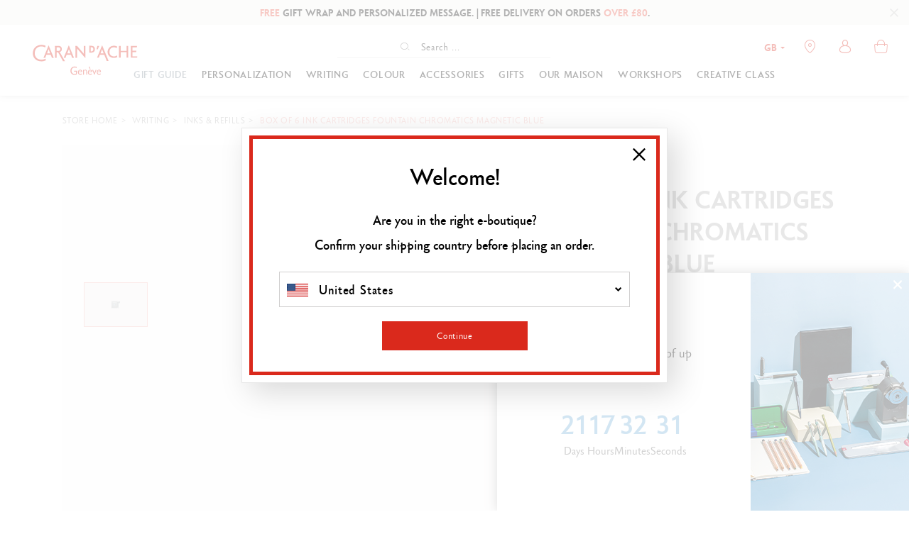

--- FILE ---
content_type: text/html;charset=UTF-8
request_url: https://www.carandache.com/gb/en/cartridges/box-of-6-ink-cartridges-fountain-chromatics-magnetic-blue-p-10735.htm?coul_att_detailID0
body_size: 45083
content:

<!DOCTYPE html><html xmlns="http://www.w3.org/1999/xhtml" lang="en-GB" xml:lang="en-GB" data-params="{ breakpoints: [ 'dtp', 'tab', 'mob' ] }"><head><link rel="preload" as="script" href="https://www.carandache.com/gb/en/javascript/lib/jquery.3.6.0.min.js"><link rel="preload" as="script" href="https://www.carandache.com/gb/en/javascript/min/slq.core.min-v-554.js"><link rel="preload" as="script" href="https://www.carandache.com/gb/en/javascript/min/slq.lib.min-v-554.js"><link rel="preload" as="script" href="https://www.carandache.com/gb/en/javascript/lib/swiper.min-v-554.js"><title>Box of 6 Ink Cartridges Fountain CHROMATICS Magnetic Blue   | Caran d'Ache GB</title><meta name="description" content=" Box of 6 Ink Cartridges Fountain CHROMATICS Magnetic Blue - Caran d&rsquo;Ache, Maison de Haute Ecriture, demonstrates its unique know-how by offering handwriting enthusiasts a range of inks in exceptional colours. Following the success of the Chromatics INKredible Colours ink bottles, the&hellip;"/><meta http-equiv="Content-Type" content="text/html; charset=utf-8"><meta http-equiv="Content-Language" content="en"/><meta name="robots" content="index, follow"/><link rel="canonical" href="https://www.carandache.com/gb/en/cartridges/box-of-6-ink-cartridges-fountain-chromatics-magnetic-blue-p-10735.htm" /><meta name="revisit-after" content="7 days"/><meta name="viewport" content="initial-scale=1.0" /><meta name="HandheldFriendly" content="true" /><meta name="theme-color" content="#FFF"><meta name="msapplication-navbutton-color" content="#FFF"><meta name="apple-mobile-web-app-capable" content="yes"><meta name="apple-mobile-web-app-status-bar-style" content="black-translucent"><meta name="generator" content="Solusquare" /><link rel="publisher" href="https://plus.google.com/" /><meta property="og:type" content="product" /><meta property="og:title" content="Box of 6 Ink Cartridges Fountain CHROMATICS Magnetic Blue /><meta property="og:locale" content="EN_GB"/><meta property="og:url" content="https://www.carandache.com/gb/en/cartridges/box-of-6-ink-cartridges-fountain-chromatics-magnetic-blue-p-10735.htm?coul_att_detailID0" /><meta property="og:description" content="Caran drsquoAche Maison de Haute Ecriture demonstrates its unique knowhow by offering handwriting enthusiasts a range of inks in exceptional colours Following the success of the Chromatics INKredible Colours ink bottles the collection has been enhanced by the addition of packs of six small cartridges in international format These discreetly and elegantly designed packs bear the same graphic codes as the rest of the collection and are available in twelve of the most vibrant shades From Magnetic Blue to Organic Brown from Delicate Green to Divine Pink the richly intense colours of Chromatics inks ensure incomparable writing quality" /><meta property="og:site_name" content="Brand" /><meta property="og:image" content="https://www.carandache.com/products_images/prod_10735//e_cartouches-d-encre-magnetic-blue-6-pieces-p-la-science-des-couleurs-version-ink-p-caran-d-ache-front-0.jpg" /><meta property="fb:app_id" content="159880359280304"/><meta name="twitter:card" content="summary"><meta name="twitter:title" content="Box of 6 Ink Cartridges Fountain CHROMATICS Magnetic Blue"><meta name="twitter:description" content="Caran drsquoAche Maison de Haute Ecriture demonstrates its unique knowhow by offering handwriting enthusiasts a range of inks in exceptional colours Following the success of the Chromatics INKredible Colours ink bottles the collection has been enhanced by the addition of packs of six small cartridges in international format These discreetly and elegantly designed packs bear the same graphic codes as the rest of the collection and are available in twelve of the most vibrant shades From Magnetic Blue to Organic Brown from Delicate Green to Divine Pink the richly intense colours of Chromatics inks ensure incomparable writing quality"><meta name="twitter:image" content="https://www.carandache.com/products_images/prod_10735/b_cartouches-d-encre-magnetic-blue-6-pieces-p-la-science-des-couleurs-version-ink-p-caran-d-ache-front-0.jpg"><link rel="alternate" hreflang="de-DE" href="https://www.carandache.com/de/de/patronen/6-stuck-tintenpatronen-fullfederhalter-chromatics-magnetic-blue-p-10735.htm"/><link rel="alternate" hreflang="de-AT" href="https://www.carandache.com/at/de/patronen/6-stuck-tintenpatronen-fullfederhalter-chromatics-magnetic-blue-p-10735.htm"/><link rel="alternate" hreflang="en-BE" href="https://www.carandache.com/be/en/cartridges/box-of-6-ink-cartridges-fountain-chromatics-magnetic-blue-p-10735.htm"/><link rel="alternate" hreflang="fr-BE" href="https://www.carandache.com/be/fr/cartouches/boite-de-6-cartouches-plume-chromatics-magnetic-blue-p-10735.htm"/><link rel="alternate" hreflang="en-US" href="https://www.carandache.com/us/en/cartridges/box-of-6-ink-cartridges-fountain-chromatics-magnetic-blue-p-10735.htm"/><link rel="alternate" hreflang="fr-FR" href="https://www.carandache.com/fr/fr/cartouches/boite-de-6-cartouches-plume-chromatics-magnetic-blue-p-10735.htm"/><link rel="alternate" hreflang="it-IT" href="https://www.carandache.com/it/it/cartucce/6-pezzi-cartucce-di-inchiostro-stilografica-chromatics-magnetic-blue-p-10735.htm"/><link rel="alternate" hreflang="ja-JP" href="https://www.carandache.com/jp/ja/カートリッジ/カートリッジインク-マグネティックブルー、6本-p-10735.htm"/><link rel="alternate" hreflang="de-NL" href="https://www.carandache.com/nl/de/patronen/6-stuck-tintenpatronen-fullfederhalter-chromatics-magnetic-blue-p-10735.htm"/><link rel="alternate" hreflang="en-NL" href="https://www.carandache.com/nl/en/cartridges/box-of-6-ink-cartridges-fountain-chromatics-magnetic-blue-p-10735.htm"/><link rel="alternate" hreflang="en-GB" href="https://www.carandache.com/gb/en/cartridges/box-of-6-ink-cartridges-fountain-chromatics-magnetic-blue-p-10735.htm"/><link rel="alternate" hreflang="de-CH" href="https://www.carandache.com/ch/de/patronen/6-stuck-tintenpatronen-fullfederhalter-chromatics-magnetic-blue-p-10735.htm"/><link rel="alternate" hreflang="x-default" href="https://www.carandache.com/ch/en/cartridges/box-of-6-ink-cartridges-fountain-chromatics-magnetic-blue-p-10735.htm"/><link rel="alternate" hreflang="fr-CH" href="https://www.carandache.com/ch/fr/cartouches/boite-de-6-cartouches-plume-chromatics-magnetic-blue-p-10735.htm"/><link rel="alternate" hreflang="it-CH" href="https://www.carandache.com/ch/it/cartucce/6-pezzi-cartucce-di-inchiostro-stilografica-chromatics-magnetic-blue-p-10735.htm"/><style>
@font-face{font-family:"Carandache Office Sans";src:url(https://www.carandache.com/gb/en/fonts/carandache/CarandacheOfficeSans.eot?);src:url(https://www.carandache.com/gb/en/fonts/carandache/CarandacheOfficeSans.eot?#iefix) format("embedded-opentype"),url(https://www.carandache.com/gb/en/fonts/carandache/CarandacheOfficeSans.woff2) format("woff2"),url(https://www.carandache.com/gb/en/fonts/carandache/CarandacheOfficeSans.woff) format("woff"),url(https://www.carandache.com/gb/en/fonts/carandache/CarandacheOfficeSans.ttf) format("truetype"),url(https://www.carandache.com/gb/en/fonts/carandache/CarandacheOfficeSans.svg#CarandacheOfficeSans) format("svg");font-weight:400;font-style:normal;font-display:swap}@font-face{font-family:"Carandache Office Sans Black";src:url(https://www.carandache.com/gb/en/fonts/carandache/CarandacheOfficeSansBlack.eot?);src:url(https://www.carandache.com/gb/en/fonts/carandache/CarandacheOfficeSansBlack.eot?#iefix) format("embedded-opentype"),url(https://www.carandache.com/gb/en/fonts/carandache/CarandacheOfficeSansBlack.woff2) format("woff2"),url(https://www.carandache.com/gb/en/fonts/carandache/CarandacheOfficeSansBlack.woff) format("woff"),url(https://www.carandache.com/gb/en/fonts/carandache/CarandacheOfficeSansBlack.ttf) format("truetype"),url(https://www.carandache.com/gb/en/fonts/carandache/CarandacheOfficeSansBlack.svg#CarandacheOfficeSansBlack) format("svg");font-weight:900;font-style:normal;font-display:swap}@font-face{font-family:"Carandache Office Sans Bold";src:url(https://www.carandache.com/gb/en/fonts/carandache/CarandacheOfficeSansBold.eot?);src:url(https://www.carandache.com/gb/en/fonts/carandache/CarandacheOfficeSansBold.eot?#iefix) format("embedded-opentype"),url(https://www.carandache.com/gb/en/fonts/carandache/CarandacheOfficeSansBold.woff2) format("woff2"),url(https://www.carandache.com/gb/en/fonts/carandache/CarandacheOfficeSansBold.woff) format("woff"),url(https://www.carandache.com/gb/en/fonts/carandache/CarandacheOfficeSansBold.ttf) format("truetype"),url(https://www.carandache.com/gb/en/fonts/carandache/CarandacheOfficeSansBold.svg#CarandacheOfficeSansBold) format("svg");font-weight:700;font-style:normalfont-display:swap}@font-face{font-family:caran_d_ache_icons;src:url(https://www.carandache.com/gb/en/fonts/carandache/caran_d_ache_icons.woff) format("woff"),url(https://www.carandache.com/gb/en/fonts/carandache/caran_d_ache_icons.ttf) format("truetype"),url(https://www.carandache.com/gb/en/fonts/carandache/caran_d_ache_icons.svg#caran_d_ache_icons) format("svg");font-weight:400;font-style:normal;font-display:block}@font-face {font-family:"Red Velvet";src:url(https://www.carandache.com/gb/en/fonts/redVelvet/red_velvet-webfont.woff2);src:url(https://www.carandache.com/gb/en/fonts/redVelvet/red_velvet-webfont.woff) format("woff");font-weight:400;font-style:normal;font-display:block}header #header-search-block #searchLayer .search-form-wrapper form#searchBlockForm .autocomplete_input::placeholder{color:#0E0E0E;font-family:"Carandache Office Sans",sans-serif;font-size:14px}.icon-close:before{content:"\e803"}@media (min-width:992px){.bodyLayer{padding-top:100px}}@media (max-width:1024px){.bodyLayer{padding-top:100px}}header #header-search-block #searchLayer .search-form-wrapper form#searchBlockForm{margin:0 auto;height:32px;border-bottom:1px solid #e6e6e6}header #header-search-block #searchLayer .search-form-wrapper form#searchBlockForm .autocomplete_input{margin:0;width:110px;padding-right:5px;padding-left:5px;transition:width .3s}@media (min-width:992px){header #header-search-block #searchLayer .search-form-wrapper form#searchBlockForm{display:flex;justify-content:center;width:300px}header #header-search-block #searchLayer .search-form-wrapper form#searchBlockForm .input-group-addon{position:relative;flex:none}header #header-search-block #searchLayer .search-form-wrapper form#searchBlockForm .autocomplete_input{margin:0;width:110px;padding-right:5px;padding-left:5px;transition:width .3s}}@media (max-width:1024px){header #header-search-block #searchLayer .container,header #header-search-block #searchLayer .search-form-wrapper{padding:0}header #header-search-block #searchLayer .search-form-wrapper form#searchBlockForm{display:block}body header #header-search-block #searchLayer .search-form-wrapper form#searchBlockForm .autocomplete_input{padding:0 35px}}@media (max-width:1024px){}body header #header-search-block #searchLayer .search-form-wrapper form#searchBlockForm .autocomplete_input::-moz-placeholder{color:#da291c;font-family:"Carandache Office Sans Bold",sans-serif;letter-spacing:.05em;font-size:11px}body header #header-search-block #searchLayer .search-form-wrapper form#searchBlockForm .input-group-addon button:after{content:"\e80f"}body header.main[style*="position: fixed"]{box-shadow:0 5px 5px rgba(57, 63, 72, 0.1)}@charset "UTF-8";html{font-family:sans-serif;-ms-text-size-adjust:100%;-webkit-text-size-adjust:100%}body{margin:0}aside,header,menu,nav,section{display:block}a{background-color:transparent}strong{font-weight:700}h1{font-size:2em;margin:.67em 0}img{border:0}button,input{color:inherit;font:inherit;margin:0}button{overflow:visible}button{text-transform:none}button{-webkit-appearance:button}button::-moz-focus-inner,input::-moz-focus-inner{border:0;padding:0}input{line-height:normal}input[type=checkbox]{box-sizing:border-box;padding:0}input[type=number]::-webkit-inner-spin-button,input[type=number]::-webkit-outer-spin-button{height:auto}fieldset{border:1px solid silver;margin:0 2px;padding:.35em .625em .75em}*,:after,:before{box-sizing:border-box}html{font-size:10px}body{font-family:"Carandache Office Sans",sans-serif;font-size:16px;line-height:1.428571429;color:#333;background-color:#fff}button,input{font-family:inherit;font-size:inherit;line-height:inherit}a{color:#000;text-decoration:none}img{vertical-align:middle}h1,h2{font-family:inherit;font-weight:500;line-height:1.1;color:inherit}h1,h2{margin-top:20px;margin-bottom:10px}h1{font-size:36px}h2{font-size:30px}p{margin:0 0 10px}.text-center{text-align:center}.text-uppercase{text-transform:uppercase}ol,ul{margin-top:0;margin-bottom:10px}.container{padding-right:5px;padding-left:5px;margin-right:auto;margin-left:auto}.container:after,.container:before{display:table;content:" "}.container:after{clear:both}.row{margin-right:-5px;margin-left:-5px}.row:after,.row:before{display:table;content:" "}.row:after{clear:both}.col-md-12,.col-md-3,.col-md-4,.col-md-9,.col-sm-3,.col-sm-6,.col-xs-12,.col-xs-6{position:relative;min-height:1px;padding-right:5px;padding-left:5px}.col-xs-12,.col-xs-6{float:left}.col-xs-6{width:50%}.col-xs-12{width:100%}fieldset{padding:0;border:0}fieldset{min-width:0;margin:0}label{display:inline-block;max-width:100%;margin-bottom:5px;font-weight:700}input[type=checkbox]{margin:4px 0 0;line-height:normal}.form-control{display:block;font-size:16px;line-height:1.428571429;color:#555}.form-control{width:100%;height:34px;padding:6px 12px;background-color:#fff;background-image:none;border:1px solid #ccc;border-radius:4px;box-shadow:inset 0 1px 1px rgba(0,0,0,.075)}.form-control::-moz-placeholder{color:#000;opacity:1}.form-control:-ms-input-placeholder{color:#000}.form-control::-webkit-input-placeholder{color:#000}.form-control::-ms-expand{background-color:transparent;border:0}.btn{display:inline-block;margin-bottom:0;font-weight:400;text-align:center;white-space:nowrap;vertical-align:middle;touch-action:manipulation;background-image:none;border:1px solid transparent;padding:6px 12px;font-size:16px;line-height:1.428571429;border-radius:0}.btn-default{color:#000;background-color:#fff;border-color:#000}.btn-primary{color:#fff;background-color:#da291c;border-color:#da291c}.fade{opacity:0}.input-group{display:table;border-collapse:separate}.input-group{position:relative}.input-group .form-control{position:relative;z-index:2;float:left;width:100%;margin-bottom:0}.input-group .form-control,.input-group-addon{display:table-cell}.input-group .form-control:not(:first-child):not(:last-child){border-radius:0}.input-group-addon{white-space:nowrap}.input-group-addon{width:1%;vertical-align:middle}.input-group-addon{padding:6px 12px;font-size:16px;font-weight:400;line-height:1;color:#555;text-align:center;background-color:#eee;border:1px solid #ccc;border-radius:4px}.input-group .form-control:first-child,.input-group-addon:first-child{border-top-right-radius:0;border-bottom-right-radius:0}.input-group-addon:first-child{border-right:0}.input-group-addon:last-child{border-top-left-radius:0;border-bottom-left-radius:0}.input-group-addon:last-child{border-left:0}.breadcrumb{padding:8px 15px;margin-bottom:20px;list-style:none;background-color:#f5f5f5;border-radius:4px}.breadcrumb>li{display:inline-block}.breadcrumb>li+li:before{padding:0 5px;color:#ccc;content:"//Â"}.panel{margin-bottom:20px;background-color:#fff;border:1px solid transparent;border-radius:4px;box-shadow:0 1px 1px rgba(0,0,0,.05)}.panel-heading{padding:10px 15px;border-bottom:1px solid transparent;border-top-left-radius:3px;border-top-right-radius:3px}.panel-title{color:inherit}.panel-title{margin-top:0;margin-bottom:0;font-size:18px}.panel-group{margin-bottom:20px}.panel-group .panel{margin-bottom:0;border-radius:4px}.panel-group .panel-heading{border-bottom:0}.panel-default{border-color:#ddd}.panel-default>.panel-heading{color:#333;background-color:#f5f5f5;border-color:#ddd}.close{float:right;font-size:24px;font-weight:700;line-height:1;color:#000;text-shadow:0 1px 0 #fff;opacity:.2}button.close{padding:0;background:0 0;border:0;-webkit-appearance:none;-moz-appearance:none;appearance:none}.modal{overflow:hidden}.modal{position:fixed;top:0;right:0;bottom:0;left:0;z-index:1050;display:none;-webkit-overflow-scrolling:touch;outline:0}.modal.fade .modal-dialog{transform:translate(0,-25%)}.modal-dialog{position:relative;width:auto;margin:10px}.modal-content{position:relative;background-color:#fff;background-clip:padding-box;border:1px solid #999;border:1px solid rgba(0,0,0,.2);border-radius:6px;box-shadow:0 3px 9px rgba(0,0,0,.5);outline:0}.modal-header{padding:15px;border-bottom:1px solid #e5e5e5}.modal-header:after,.modal-header:before{display:table;content:" "}.modal-header:after{clear:both}.modal-header .close{margin-top:-2px}.modal-title{margin:0;line-height:1.428571429}.modal-body{position:relative;padding:15px}.clearfix:after,.clearfix:before{display:table;content:" "}.clearfix:after{clear:both}.pull-right{float:right!important}.hide{display:none!important}.hidden{display:none!important}@-ms-viewport{width:device-width}.visible-sm,.visible-xs{display:none!important}@media (min-width:640px){.container{width:750px}.col-sm-3,.col-sm-6{float:left}.col-sm-3{width:25%}.col-sm-6{width:50%}.modal-dialog{width:600px;margin:30px auto}.modal-content{box-shadow:0 5px 15px rgba(0,0,0,.5)}}@media (min-width:992px){.container{width:970px}.col-md-12,.col-md-3,.col-md-4,.col-md-9{float:left}.col-md-3{width:25%}.col-md-4{width:33.3333333333%}.col-md-9{width:75%}.col-md-12{width:100%}}@media (min-width:1024px){.container{width:1170px}}@media (max-width:639px){.visible-xs{display:block!important}.hidden-xs{display:none!important}}@media (min-width:640px) and (max-width:991px){.visible-sm{display:block!important}}.MagicScroll{margin:0;padding:0;outline:0;-webkit-box-sizing:border-box;-moz-box-sizing:border-box;box-sizing:border-box}.MagicScroll{position:relative}.MagicScroll{overflow:hidden;direction:ltr}.MagicScroll{z-index:1;-webkit-touch-callout:none}.MagicScroll>*{display:inline-block;max-width:100%}.MagicScroll>:first-child{visibility:hidden}.MagicScroll>:nth-child(n+2){display:none}.MagicScroll img{visibility:hidden}.MagicScroll:before{content:'';display:inline-block;vertical-align:top;height:0}:root{--swiper-theme-color:#333}:root{--swiper-navigation-size:44px}.nopadding{padding:0}.underline{text-decoration:underline}h1{font-size:1.6em}h2{font-size:1.3em}strong{font-weight:600}.breadcrumb{margin-bottom:10px;background-color:transparent}.breadcrumb>li{font-size:11px}.modal{z-index:10010}.modal .modal-dialog{box-shadow:12px 12px 40px rgba(0,0,0,.15)}.modal .modal-dialog .modal-content{border-radius:0;border-color:#e8e8e8;box-shadow:none;background-clip:border-box}.modal .modal-dialog .modal-content .modal-header{border-bottom:none;text-align:center;padding-top:40px;padding-bottom:25px;font-size:18px;font-family:"Carandache Office Sans Bold",sans-serif;text-transform:uppercase}.modal .modal-dialog .modal-content .modal-header .close{position:absolute;top:30px;right:30px;opacity:1;z-index:10;font-size:1em}.modal .modal-dialog .modal-content .modal-body{padding:15px 80px 20px}.btn{font-weight:300;white-space:normal}.btn-neutral,.btn-transparent{background-color:transparent}.btn-neutral{padding:0!important}[id^=accordion] .panel{box-shadow:none}[id^=accordion] .panel-default{border:0;border-radius:0;background-color:#fff}[id^=accordion] .panel-heading{border:0;border-radius:0;padding:0;border-bottom:1px solid transparent;position:relative}[id^=accordion] .panel-heading a:after{font-family:caran_d_ache_icons;font-style:normal;font-weight:400;font-size:6px;content:"\e804";position:absolute;top:31px;right:25px}[id^=accordion] .panel-heading>.panel-title{display:block;padding:25px 35px 25px 0;position:relative;font-family:"Carandache Office Sans Bold",sans-serif;font-size:14px;text-transform:uppercase}@media (max-width:991px){.modal .modal-dialog{width:95%!important}.modal .modal-dialog .modal-content .modal-body{padding:15px 20px 20px}}@media (max-width:639px){.modal .modal-dialog{width:95%!important}.modal .modal-dialog .modal-content .modal-header .modal-title{font-size:1em}.modal .modal-dialog .modal-content .modal-header .close{top:15px;right:15px}.modal .modal-dialog .modal-content .modal-body{padding:15px 15px 20px}}@media (max-width:767px){.nopadding-xs{padding:0}.breadcrumb{margin-top:10px}.breadcrumb>li{display:inline}}.typo-bold-16-16{font-size:16px;line-height:16px;font-family:"Carandache Office Sans Bold",sans-serif}.typo-bold-10-20-50{font-size:10px;line-height:17px;letter-spacing:.05em;font-family:"Carandache Office Sans Bold",sans-serif}.typo-bold-10-20-50{line-height:20px}.typo-bold-14-20-50{font-size:14px;line-height:18px;letter-spacing:.1em;font-family:"Carandache Office Sans Bold",sans-serif}.typo-bold-14-20-50{line-height:20px;letter-spacing:.05em}.typo-bold-16-18-50{font-family:"Carandache Office Sans Bold",sans-serif}.typo-bold-16-18-50{font-size:16px;line-height:18px}.typo-bold-16-18-50{letter-spacing:.05em}.grid-template{display:grid;grid-template-columns:1fr;grid-template-rows:1fr;display:-ms-grid;-ms-grid-columns:1fr;-ms-grid-rows:1fr;margin-left:auto;margin-right:auto}.grid-template[data-grid_cols="1"]{grid-template-columns:1fr;-ms-grid-columns:1fr}.grid-template [data-grid_x="1"]{-ms-grid-column:1;grid-column-start:1}.grid-template [data-grid_y="1"]{-ms-grid-row:1;grid-row-start:1}.grid-template>div{min-width:0}.grid-template img{max-width:100%}[id^=accordion]{border-bottom:2px solid #e5e5e5}[id^=accordion] .panel-heading{background-color:#fff;border-top:2px solid #e5e5e5}[class*=" icon-"]:before,[class^=icon-]:before{font-family:caran_d_ache_icons;font-style:normal;font-weight:400;speak:none;display:inline-block;text-decoration:inherit;text-align:center;font-variant:normal;text-transform:none;line-height:1em;-webkit-font-smoothing:antialiased;-moz-osx-font-smoothing:grayscale}.icon-account:before{content:"\e801"}.icon-close:before{content:"\e803"}.icon-chevron_small:before{content:"\e804"}.icon-chevron:before{content:"\e805"}.icon-cart:before{content:"\e80a"}.icon-delivery:before{content:"\e80d"}.icon-newsletter:before{content:"\e80e"}.icon-search:before{content:"\e80f"}.icon-store:before{content:"\e814"}.icon-wishlist:before{content:"\e819"}.icon-gift:before{content:"\e813"}.icon-warranty:before{content:"\e817"}.icon-expand:before{content:"\e825"}*{margin:0;padding:0;border:0;text-decoration:none;box-sizing:border-box;-ms-overflow-style:-ms-autohiding-scrollbar}body,html{color:#000;font-family:"Carandache Office Sans",sans-serif;width:100%}:focus{outline:0}h1,h2{font-family:"Carandache Office Sans Black",sans-serif;margin:0}ol,ul{margin:0}.typo-red{color:#da291c}menu.menu-btn>li{display:inline-block;vertical-align:middle}[class*=icon-countries-]{display:inline-block;width:30px;height:18px;background-image:url(../../ximg/icons_countries.png);position:relative}[class*=icon-countries-]:after{content:"";display:block;position:absolute;top:0;bottom:0;left:0;width:100%;height:100%;border:1px solid transparent}.icon-countries-CH{background-position:0 0}.icon-countries-FR{background-position:0 -19px}.icon-countries-DE{background-position:0 -38px}.icon-countries-GB{background-position:0 -57px}.icon-countries-IT{background-position:0 -76px}.icon-countries-US{background-position:0 -95px}.icon-countries-AT{background-position:0 -114px}.icon-countries-NL{background-position:0 -133px}.icon-countries-BE{background-position:0 -152px}.icon-countries-JP{background-position:0 -171px}.icon-countries-JP:after{border-color:#ccc}menu.menu-btn>li{margin-left:25px;min-width:205px}.lazyload{opacity:0}@media (min-width:1025px){.visible-breaktab{display:none!important}}@media (max-width:639px){menu.menu-btn>li{width:100%;margin-left:0;margin-top:25px}menu.menu-btn>li>.btn{width:auto;display:inline-block}}.container{width:100%;max-width:1105px}.container{padding-left:0;padding-right:0}.form-control,input{font-family:"Carandache Office Sans Bold",sans-serif;letter-spacing:.05em}.form-control,input{box-shadow:none;color:#000;border-radius:5px;border:solid 2px #ebebe9;padding:0 20px;height:39px;line-height:39px;max-width:410px}.form-control::-moz-placeholder,input::-moz-placeholder{color:rgba(0,0,0,.65);font-family:"Carandache Office Sans",sans-serif;letter-spaccing:.05em}.custom_checkbox input{position:absolute;opacity:0;height:0;width:0}.custom_checkbox{position:relative;padding-left:30px;margin:0;font-family:"Carandache Office Sans Bold",sans-serif;font-size:16px;line-height:20px}.custom_checkbox .check{position:absolute;top:0;left:0;height:21px;width:21px;border:2px solid #ebebe9;background-color:#fff;border-radius:2px}.custom_checkbox .check:after{content:"";width:7px;height:11px;border:solid #da291c;border-width:0 2px 2px 0;transform:rotate(45deg) scale(0);position:absolute;left:5px;top:1px}.input-number{display:inline-block;width:auto;border:1px solid #ebebe9;border-radius:30px;position:relative}.input-number .value{border:0;width:100%;text-align:center;background-color:transparent;-moz-appearance:textfield}.input-number .value::-webkit-inner-spin-button,.input-number .value::-webkit-outer-spin-button{-webkit-appearance:none;margin:0}.input-number .minus,.input-number .plus{position:absolute;top:0;height:100%;text-align:center}.input-number .minus{left:0}.input-number .minus:before,.input-number .plus:after,.input-number .plus:before{content:"";display:block;height:1px;width:11px;background-color:#000;position:absolute;top:50%;margin-top:-.5px;left:50%;margin-left:-5px}.input-number .plus{right:0}.input-number .plus:after{height:11px;width:1px;margin-top:-5px;margin-left:-.5px}.input-group{position:relative;margin:0 auto}.input-group .form-control{padding-right:45px;margin:0 auto;display:block;max-width:none;z-index:0}.input-group .form-control::-moz-placeholder{color:#da291c;font-family:"Carandache Office Sans Bold",sans-serif;letter-spacing:.05em}.input-group .input-group-addon{height:100%;position:absolute;right:0;top:0;width:45px;background-color:transparent;border:0;padding:0;font-size:.7em}.input-group .input-group-addon button{position:absolute;top:0;right:0;height:100%;display:block;width:100%;background-color:transparent}.input-group .input-group-addon button:after{font-family:caran_d_ache_icons;font-style:normal;font-weight:400;content:"\e802"}.btn{border-radius:0;line-height:33px;padding:0 10px;font-size:16px;letter-spacing:.05em;border-width:3px;text-decoration:none}.btn.btn-big{line-height:54px}.btn.btn-primary{color:#fff;background:#da291c;border-color:#da291c}.btn.btn-default{color:#000;background:#fff;border-color:#000;border-width:1px}.btn.btn-transparent{border:0;border-radius:0;padding:0;background-color:transparent;line-height:1em;font-size:inherit;letter-spacing:inherit}@media (max-width:1024px){.container{padding-left:30px;padding-right:30px}}@media (min-width:640px) and (max-width:991px){.container{padding-left:30px;padding-right:30px}}@media (max-width:639px){.container{padding-left:15px;padding-right:15px}.btn.btn-primary.stock_reminder{padding-left:5px;padding-right:5px;font-size:14px}}@media (min-width:992px){.input-number{min-width:115px}.input-number .value{padding:0 40px;height:50px;line-height:50px;font-size:16px}.input-number .minus,.input-number .plus{width:40px}}@media (max-width:991px){.input-number{min-width:90px}.input-number .value{padding:0 35px;height:35px;line-height:35px;font-size:14px}.input-number .minus,.input-number .plus{width:35px}}.siteLayer{overflow:hidden}.breadcrumb-container{text-transform:uppercase;padding:0;margin:22px 0 21px}.breadcrumb-container>li{font-size:12px;font-family:"Carandache Office Sans Bold",sans-serif}.breadcrumb-container>li>a>span,.breadcrumb-container>li>span{font-size:12px;letter-spacing:.05em}.breadcrumb-container>li:last-child>span{color:#da291c}.breadcrumb-container>li+li:before{color:#000;content:">"}@media (min-width:992px){.breadcrumb-container>li>a>span,.breadcrumb-container>li>span{line-height:26px}}@media (max-width:991px){.breadcrumb-container>li>a>span,.breadcrumb-container>li>span{line-height:20px}}.siteLayer{position:relative}#lightbox_sizeguid .modal-dialog{width:800px}a{outline:0;color:#000}li{list-style-type:none}.bodyLayer{clear:both}.flex_left{display:flex;flex-direction:row;justify-content:flex-start;flex-wrap:wrap}label{font-weight:300;line-height:20px}label{font-size:14px}input:-webkit-autofill{border:1px solid #ebebe9;-webkit-text-fill-color:#000;-webkit-box-shadow:0 0 0 1000px #fff inset}.flag-dropdown{width:25px;margin-top:-8px;border:1px solid transparent}@media (min-width:768px) and (max-width:991px){body,html{max-width:100%}}@media (max-width:767px){body,html{min-width:320px;max-width:100%}.bodyLayer{min-height:1px}[data-src]{width:100%}#lightbox_sizeguid .modal-dialog{width:auto}}::-webkit-scrollbar{width:5px;height:5px}::-webkit-scrollbar-track{background:#f5f5f3}::-webkit-scrollbar-thumb{background:#aeaeae}::-webkit-scrollbar-thumb:hover{background:#555}body{-webkit-overflow-scrolling:touch}body header.main .logo-wrapper .logo{display:block}body header{font-size:14px}body header.main{z-index:10001;background-color:#fff}@media (min-width: 1024px){body header.main .logo-wrapper .logo>img{width:200px;height:58px}}@media (min-width: 768px) and (max-width: 1023px){header.main .logo-wrapper .logo>img{width:170px;height:50px}}@media (max-width: 639px) {header.main .logo-wrapper .logo>img{width:110px;height:32px}}body header.main .headerContainer{height:100px;margin:0;position:relative;display:flex;align-items:center;padding:0 20px;flex-wrap:wrap}@media (min-width:992px){body header .mainNav{position:absolute;top:0;left:0;margin-top:50px;width:100%;z-index:5}}body header .mainNav>nav{position:relative;z-index:1090}body header .mainNav>nav .contentMenu{margin-top:0;display:flex;flex-wrap:wrap;height:40px;align-content:center;justify-content:center}body header .mainNav>nav .contentMenu .collec{height:100%;display:flex;justify-content:center;align-items:center}@media (min-width: 992px){body header .mainNav>nav .contentMenu .collec{padding-left:20px;background-color:#FFF}}body header .mainNav>nav .contentMenu .collec.collec-first-item{padding-left:0}body header .mainNav>nav .contentMenu .collec>a:after{content:"";display:block;width:0%;height:4px;background:0 0;position:absolute;right:0;bottom:-10px}body header .mainNavLayerWrapper .mainNavLayer{font-size:16px;left:0;position:absolute;right:auto;margin:0 auto;background:#fff;width:100%;z-index:8000;background-color:#fff;height:0;overflow:hidden;opacity:0;box-shadow:0 5px 5px rgba(57,63,72,.1)}body header .mainNavLayerWrapper .mainNavLayer>div .sousCat{font-size:14px;font-family:"Carandache Office Sans Bold",sans-serif}body header .mainNavLayerWrapper .mainNavLayer>div .sousCat a{display:block;margin-bottom:5px}body header .mainNavLayerWrapper .mainNavLayer>div .sousCat>a{color:#da291c;text-transform:uppercase;letter-spacing:.05em;margin:0 0 30px}body header .mainNavLayerWrapper .mainNavLayer>div aside .doc-menu-right .ttl{margin-bottom:20px}body header .mainNavLayerWrapper .mainNavLayer>div aside .doc-menu-right .img{display:block}body header .mainNavLayerWrapper .mainNavLayer>div aside .doc-menu-right .img img{width:100%;max-width:100%;height:auto}body header .mainNavLayerWrapper .mainNavLayer>div aside .doc-menu-right .txt{margin-top:6px;text-decoration:underline}body header .header_act_menu{margin-left:auto;visibility:hidden}body header .header_act{position:relative;display:block;width:40px}body header .header_act,body header .menu_mob{background-position:50% 50%;background-repeat:no-repeat;float:left;text-align:center}body header .search_mob{display:none}body header .menu_mob{display:none;position:relative;width:25px;margin-left:10px}body header .menu_mob .top,body header .menu_mob .top>span{display:block;width:15px;height:12px;position:relative}body header .menu_mob .top>span:after,body header .menu_mob .top>span:before{display:block;width:100%;height:1px;opacity:1;background:#000;left:0;content:"";position:absolute;transform:translateY(0) scale(1)}body header .menu_mob .top .menu,body header .menu_mob .top .menu2{display:block;width:100%;height:1px;opacity:1;position:absolute;background:#000;top:50%;transform:translateY(-50%)}body header .menu_mob .top>span:before{top:0}body header .menu_mob .top>span:after{bottom:0}body header .header_act_menu .header_act{margin-left:10px;position:relative;z-index:1;line-height:65px}body header .header_act_menu .header_act.wishlist_block{display:none}body header .header_act_menu .header_act:before{font-size:19px;color:#da291c}body header .header_act_menu .header_act:after{content:"";display:block;width:0%;height:4px;background:0 0;position:absolute;right:0;bottom:0}body header .header_act_menu .header_act .count{color:#fff;position:absolute;top:22px;right:0;background:#da291c;padding:0 5px;border-radius:10px;font-size:10px;font-family:"Carandache Office Sans Black",sans-serif;line-height:17px}body header .header_act_menu .header_act.icon-wishlist .count{background:#000}body header .header_act_menu .subLayer{font-size:16px;position:absolute;right:0;top:65px;z-index:9999;width:325px;height:0;overflow:hidden;opacity:0}@media (min-width:992px){body header #header-search-block{background-color:#fff;position:absolute;top:15px;left:0;margin:0 270px 0 240px;width:calc(100% - 510px);z-index:5}}header #header-search-block #searchLayer .search-form-wrapper form#searchBlockForm .autocomplete_input{height:100%;position:relative;z-index:1;color:#0e0e0e;background-color:#fff;font-size:14px;font-family:"Carandache Office Sans",sans-serif;border:0;border-radius:0;display:inline-block}body header #header-search-block #searchLayer .search-form-wrapper form#searchBlockForm .autocomplete_input::-moz-placeholder{color:#da291c;font-family:"Carandache Office Sans Bold",sans-serif;letter-spacing:.05em}body header #header-search-block #searchLayer .search-form-wrapper form#searchBlockForm .autocomplete_input::-moz-placeholder{font-size:11px}body header #header-search-block #searchLayer .search-form-wrapper form#searchBlockForm .input-group-addon{left:0;display:block;width:35px;height:100%;font-size:11px}body header #header-search-block #searchLayer .search-form-wrapper form#searchBlockForm .input-group-addon button{z-index:10}body header #header-search-block #searchLayer .search-form-wrapper form#searchBlockForm .input-group-addon button:after{content:"\e80f"}#lightbox_engraving .modal-dialog{width:810px}@media (max-width:1024px){body .is_top_header .mainNav,body .is_top_header .mainNavLayerWrapper .mainNavLayer,body header .mainNav{padding-top:50px;height:100%}body .is_top_header .mainNav:before{top:50px}body header.main .logo-wrapper{margin:15px auto 5px;position:relative}body header.main .headerContainer:before{background-position:115px 100%}body header .mainNav{position:fixed;top:0;left:-100%;width:100%;background-color:#fff;overflow-x:hidden;overflow-y:auto;z-index:9999;margin:0}body header .mainNav>nav{margin:0 25px;height:auto;float:none!important}body header .mainNav>nav .contentMenu{overflow:hidden;margin:0;padding:0;height:auto}body header .mainNav>nav .contentMenu .collec{display:block;width:100%;margin:0}body header .mainNav>nav .contentMenu .collec>a{display:block;border-bottom:1px solid #e5e5e5;line-height:normal;padding:10px 0}body header .mainNav>nav .contentMenu .collec>a .icon-chevron_small{font-size:.4em;line-height:20px;transform:rotate(-90deg)}body header .mainNav .customer_links{margin:0 25px}body header .mainNav .customer_links a{display:block;border-bottom:1px solid #e5e5e5;line-height:normal;padding:10px 0;text-transform:uppercase}body header .mainNav .customer_links a>span{display:inline-block;vertical-align:middle}body header .mainNav .customer_links a [class*=icon-]:not(.icon-chevron_small){font-size:20px;text-align:center;margin-right:10px}body header .mainNav .customer_links a .count{margin-left:.5em}body header .mainNavLayerWrapper .mainNavLayer{position:fixed;left:100%!important;overflow-y:auto;margin:0;background-color:#fff;padding-top:0;height:100%;z-index:100000;opacity:1!important}body header .mainNavLayerWrapper .mainNavLayer>div{padding:0 25px}body header .mainNavLayerWrapper .mainNavLayer>div>div{height:100%;overflow-y:auto}body header .mainNavLayerWrapper .mainNavLayer>div aside>div{margin:0!important}body header .mainNavLayerWrapper .mainNavLayer>div aside .doc-menu-right{max-width:245px;margin:15px auto 0}body header .mainNavLayerWrapper .mainNavLayer .catalog .header_cat{width:calc(100% - 50px)}body header .mainNavLayerWrapper .mainNavLayer .catalog .row,body header .mainNavLayerWrapper .mainNavLayer>div .sousCat a{margin:0}body header .mainNavLayerWrapper .mainNavLayer .catalog .row div.col-md-4{width:100%}body header .mainNavLayerWrapper .mainNavLayer .catalog .header_menu{position:fixed;top:0;left:-100%;width:calc(100% - 60px);z-index:10010;background:#fff;height:50px;padding:4px 0 4px 25px;border:0!important}body header .mainNavLayerWrapper .mainNavLayer .catalog .header_menu .back{position:absolute;top:0;left:0;height:100%;font-size:1.3em;line-height:48px;margin-left:25px;width:25px;text-align:center}body header .mainNavLayerWrapper .mainNavLayer .catalog .header_menu .back:before{transform:rotate(180deg)}body header .mainNavLayerWrapper .mainNavLayer .catalog .header_menu .libelle{padding:10px 0;display:block;text-transform:uppercase;white-space:nowrap;text-overflow:ellipsis;overflow:hidden;text-align:center;width:100%}body header .mainNavLayerWrapper .mainNavLayer .catalog .header_menu .libelle>span{font-family:"Carandache Office Sans Bold",sans-serif;letter-spacing:.05em;font-size:14px;line-height:normal}body header .mainNavLayerWrapper .mainNavLayer .catalog .sousCat:not(.collapsible)>a.lvl-2 .icon-chevron_small{display:none!important}body header .mainNavLayerWrapper .mainNavLayer .catalog .sousCat>a.lvl-2{display:block;color:inherit;font-family:"Carandache Office Sans Bold",sans-serif;letter-spacing:.05em;padding:10px 0;margin:0;position:relative}body header .mainNavLayerWrapper .mainNavLayer .catalog .sousCat>a.lvl-2:after{content:"";display:block;height:1px;background-color:#e5e5e5;opacity:1;position:absolute;bottom:0;left:0;width:100%}body header .mainNavLayerWrapper .mainNavLayer .catalog .sousCat>a.lvl-2 .icon-chevron_small{font-size:.4em;line-height:20px;margin-right:10px}body header .mainNavLayerWrapper .mainNavLayer .catalog .sousCat .tp{top:50px;background-color:#fff;left:100%;width:100%;overflow-x:hidden;overflow-y:auto;z-index:10000;max-height:0;overflow:hidden;padding-left:25px}body header .mainNavLayerWrapper .mainNavLayer .catalog .sousCat .tp a.lvl-3{display:block;font-family:"Carandache Office Sans Bold",sans-serif;padding:5px 0}body header .mainNavLayerWrapper .mainNavLayer .catalog .sousCat .tp a.lvl-3 .icon-chevron_small{display:none!important}body header .mainNavLayerWrapper .mainNavLayer .catalog .countries .lvl-2 span{display:inline-block;vertical-align:middle}body header .mainNavLayerWrapper .mainNavLayer .catalog .countries .lvl-2 [class*=icon-]{margin-right:1em}body header #header-search-block #searchLayer{position:relative;max-height:none;height:45px}body header #header-search-block #searchLayer .search-form-wrapper{padding:0}body header #header-search-block #searchLayer .search-form-wrapper form#searchBlockForm .autocomplete_input{height:31px;line-height:31px;font-size:1em;width:100%}body header #header-search-block #searchLayer .search-form-wrapper form#searchBlockForm .input-group-addon{height:30px;width:40px}body header .menu_mob,body header .search_mob{display:block;height:50px;position:absolute;top:0;width:45px;z-index:11000}body header .search_mob{left:45px;text-align:center;font-size:20px;padding-top:10px}body header .menu_mob{left:0;margin-left:0}body header .menu_mob .top,body header .menu_mob .top>span{margin:22px auto 0}body header .header_act_menu{height:auto;position:absolute;top:0;right:0}body header .header_act_menu .header_act{height:auto;line-height:50px;margin-left:0;margin-right:5px}body header .header_act_menu .header_act .count{font-size:inherit;right:0;top:6px}body header .header_act_menu .header_act.icon-account,body header .header_act_menu .header_act.icon-store,body header .header_act_menu .header_act.icon-wishlist{display:none!important}body header .header_act_menu .subLayer{top:50px}}@media (max-width:639px){body header.main:before{width:25%}body header #header-search-block{width:100%}}@media (max-width:991px){body header .header_act_menu .header_act:after{bottom:0}#lightbox_engraving .modal-dialog{width:95%}}.mainNav{font-family:"Carandache Office Sans Bold",sans-serif;letter-spacing:.05em}.mainNav>nav>.contentMenu>span:last-child{padding-right:0}.mainNav>nav>.contentMenu>span:first-child{padding-left:0}.mainNav>nav>.contentMenu>span a{display:block;position:relative;text-transform:uppercase}#compareSummary,#compareSummary{display:none;bottom:-1px;left:-1px;right:-1px;z-index:9989;padding:20px;border:1px solid #000;box-shadow:0 -5px 10px 0 rgba(102,102,102,.3)}.PDP-template,.PDP-template section.gal{position:relative}.PDP-template section.gal .gal_cont .picto{position:absolute;z-index:10}.PDP-template section.gal .gal_cont .gallery_list img{max-width:100%;height:auto}.PDP-template section.gal .gal_cont .gallery_cont{display:flex;flex-direction:row;justify-content:center;flex-wrap:wrap;align-items:center;height:100%;background-color:#f7f4f4;position:relative}.PDP-template section.inf{position:initial}.PDP-template section.inf header{margin-bottom:10px}.PDP-template section.inf header .collection_link{display:inline-block;margin-top:10px}.PDP-template section.inf header .name{margin-top:15px;margin-bottom:0;font-family:"Carandache Office Sans Black",sans-serif;font-size:24px}.PDP-template section.inf .price{margin-bottom:15px;font-family:"Carandache Office Sans Bold",sans-serif;font-size:20px;line-height:1em}.PDP-template section.inf .price .old{display:none;text-decoration:line-through}.PDP-template section.inf .price .best{display:inline-block;font-size:20px}.PDP-template section.inf .price .discount{display:none;color:#da291c}.PDP-template section.inf .engraving,.PDP-template section.inf .quantity .lbl{margin-bottom:15px}.PDP-template section.inf .engraving button{margin-bottom:5px;min-width:245px}.PDP-template section.inf .engraving>div{color:#676767}.PDP-template section.inf .quantity{border-top:1px solid #ebebe9;padding-top:20px;padding-bottom:10px}.PDP-template section.inf .quantity .input-number{width:80px}.PDP-template section.inf>.act{margin:20px 0}.PDP-template section.inf>.act button{min-width:245px}.PDP-template section.inf>.act button span:last-child{display:none}.PDP-template section.inf .btnAddWL{margin-bottom:35px}.PDP-template section.inf .btnAddWL .btnWL{margin-right:10px}.PDP-template .available_soon_lbl,.PDP-template .dispo,.PDP-template .indispo{font-size:14px;margin-top:10px}.PDP-template .indispo{color:red}.PDP-template .available_soon_lbl{color:green}@media (max-width:639px){.PDP-template section.gal .gal_cont .picto{top:10px;left:20px}.PDP-template section.gal .gal_cont .gallery_list{background-color:#f5f5f3}.PDP-template section.inf .price .old{margin-bottom:10px}.PDP-template section.inf .price .best{display:block}.PDP-template section.inf .price .discount{margin-top:10px}.PDP-template section.inf .engraving button,.PDP-template section.inf>.act button{width:100%}}@media (min-width:640px){.PDP-template .product_layer{display:-ms-grid;display:grid;-ms-grid-columns:60% 40%;grid-template-columns:60% 40%;-ms-grid-rows:1fr;grid-template-rows:1fr;grid-column-gap:0;grid-row-gap:0}.PDP-template section.gal .gal_cont{height:100%}.PDP-template section.gal .gal_cont .picto{top:25px;left:50px}.PDP-template section.gal,.PDP-template section.inf .price .old{margin-right:20px}.PDP-template section.inf .price .discount{margin-left:20px}}.PDP-template section.gal .gal_cont{max-height:650px;position:relative}.PDP-template section.gal .gal_cont .gallery_cont .gallery_list{position:relative;width:90px;height:250px;margin-left:30px;margin-right:10px}.PDP-template section.gal .gal_cont .gallery_cont .gallery_list .gallery_img{max-width:100%;-ms-interpolation-mode:nearest-neighbor;image-rendering:pixelated;text-align:center;display:flex;align-items:center;height:100%;border:1px solid transparent}.PDP-template section.gal .gal_cont .gallery_cont .gallery_list .gallery_img.selected{border-color:#da291c;background-color:#dcdada}.PDP-template section.gal .gal_cont .gallery_cont .gallery-top{width:calc(100% - 130px);height:100%}.PDP-template section.gal .gal_cont .gallery-main{height:100%;display:flex;align-items:center;position:relative}@media (min-width: 640px){.PDP-template section.gal .gal_cont .gallery-main{padding:0 15px}}.PDP-template section.gal .gal_cont .gallery-main .icon-expand{display:block;position:absolute;padding:0;border:0}.PDP-template section.inf{position:relative}.PDP-template section.inf header{margin-bottom:15px}.PDP-template section.inf header .collection_link{margin-top:20px;position:relative}.PDP-template section.inf header .collection_link:after{content:"";display:block;position:absolute;bottom:0;left:50%;height:1px;background-color:#000;width:0;transform:translateX(-50%)}.PDP-template section.inf .price .best{font-size:26px}.PDP-template .rassurance .row>div .icon [class*=icon-]{font-size:20px;line-height:20px;display:block;color:#da291c}.PDP-template .rassurance .row>div .txt{margin-top:10px}.prod_desc{position:relative;margin-bottom:20px}.prod_desc .prod_desc_text{display:-webkit-box;-webkit-line-clamp:3;-webkit-box-orient:vertical;overflow:hidden;text-overflow:ellipsis;font-size:16px}.prod_desc .prod_desc_text .prod_desc_text_container,.prod_desc .prod_desc_text div,.prod_desc .prod_desc_text p{display:inline}.prod_desc .prod_desc_text .prod_desc_text_container *{font-family:"Carandache Office Sans",sans-serif!important;font-size:16px!important}.prod_desc .open_prod_desc{visibility:hidden;text-align:center}.prod_desc .open_prod_desc button{display:inline-block;font-size:16px;text-decoration:underline;margin-top:10px;position:relative;padding-right:15px}.prod_desc .open_prod_desc button:after{font-family:caran_d_ache_icons;font-style:normal;font-weight:400;content:"\e805";font-size:10px;display:block;position:absolute;top:0;right:0;transform:rotate(90deg)}.descriptions_layer .product_desc_3 #accordion_product_desc_3 .panel-default .panel-heading .panel-title{font-size:16px;padding-top:15px;padding-bottom:15px;line-height:16px;text-transform:none}.descriptions_layer .product_desc_3 #accordion_product_desc_3 .panel-default .panel-heading .panel-title.collapsed:after{transform:rotate(90deg)}.descriptions_layer .product_desc_3 #accordion_product_desc_3 .panel-default .panel-heading .panel-title:after{content:"\e805";font-size:15px;transform:rotate(-90deg);top:15px;right:5px}.descriptions_layer .product_desc_3 #accordion_product_desc_3{border-bottom:1px solid #ebebe9}.descriptions_layer .product_desc_3 #accordion_product_desc_3 .panel-default .panel-heading{border-top:1px solid #ebebe9;border-bottom:0}#sticky_add_cart .container .name{display:inline-block;vertical-align:middle}#sticky_add_cart{z-index:10001;background-color:#fff;width:100%!important;left:0!important;box-shadow:0 5px 5px rgba(57,63,72,.1)}#sticky_add_cart .container{display:none;padding-top:20px;padding-bottom:20px;max-width:1135px}#sticky_add_cart .container .name{max-width:370px;font-family:"Carandache Office Sans Bold",sans-serif;margin-top:7px}#sticky_add_cart .container .act,#sticky_add_cart .container .price,#sticky_add_cart .container .quantity{float:right}#sticky_add_cart .container .quantity{margin-right:20px;padding-top:0;border-top:0}#sticky_add_cart .container .price{padding-top:0;margin-top:7px;margin-bottom:0;margin-right:20px;letter-spacing:.05em}@media (max-width:639px){.pg_fiche .breadcrumb{margin:0;padding:15px 0}.PDP-template .descriptions_layer,.PDP-template .product_layer{margin-bottom:50px}.PDP-template section.gal .gal_cont .gallery-main .icon-expand{top:10px;right:10px;font-size:20px}.PDP-template section.inf header .name{font-size:26px}.descriptions_layer menu.menu-btn>li button.btnAdd{width:100%}}@media (min-width:640px){.PDP-template .descriptions_layer,.PDP-template .product_layer{margin-bottom:50px}.PDP-template section.gal .gal_cont .gallery-main .icon-expand{top:25px;right:25px;font-size:25px}.PDP-template section.inf header .name{font-size:35px;line-height:45px}.prod_desc .prod_desc_text{line-height:30px;max-width:850px;margin:0 auto}}@media (min-width:1024px){.PDP-template .rassurance .row>div{padding-right:0}.PDP-template .rassurance .row>div:not(:first-child){padding-left:0}.PDP-template .rassurance .row>div .txt{font-size:13px}}@media (max-width:767px){.PDP-template .rassurance .row>div{margin-bottom:15px}.PDP-template .rassurance .row>div .icon,.PDP-template .rassurance .row>div .txt{display:inline-block;vertical-align:middle}.PDP-template .rassurance .row>div .icon [class*=icon-]{width:40px;text-align:center}.PDP-template .rassurance .row>div .txt{font-size:15px;padding-left:.5em;width:calc(100% - 40px)}#sticky_add_cart .container{padding:15px}#sticky_add_cart .container .quantity{margin-right:10px}#sticky_add_cart .container .price{float:left;margin:0}}@media (min-width:768px) and (max-width:1023px){.PDP-template .rassurance .row>div{margin-bottom:15px}}.collapse{overflow:hidden;height:0}menu.menu-btn>li:first-child{margin-left:0}#kit .kit_infos .kit_prods .kit_prod .lastAttr,#kit .kit_infos h2{margin-bottom:10px}@media (max-width:639px){#kit .kit_infos header .name,.PDP-template section.inf header .name{font-size:26px}#kit .kit_infos .kit_prods .kit_prod .lastAttr{margin-top:10px}}@media (min-width:640px){#kit .kit_infos header .name,.PDP-template section.inf header .name{font-size:35px;line-height:45px}#kit .kit_infos header .name{margin-top:0}}#kit .kit_infos .kit_prods .kit_prod .kit_prod_name,#kit .kit_infos h2,#kit .kit_infos h3{font-family:"Carandache Office Sans Bold",sans-serif}#kit .kit_infos h2{font-size:20px}#kit .kit_infos h3{font-size:1em}#kit .kit_infos .desc2_short button{padding:0;line-height:1em;text-decoration:underline}#kit .kit_infos .kit_prods .kit_ttl{border-top:1px solid #000;margin-top:15px;padding:5px 0;font-family:"Carandache Office Sans Black",sans-serif}#kit .kit_infos .kit_prods .kit_prod{padding:10px 0}#kit .kit_infos .kit_prods .kit_prod:not(.first){border-top:1px solid rgba(0,75,117,.2)}#kit .kit_infos .kit_prods .kit_prod.isAlt,#kit .kit_infos .kit_prods .kit_prod.isOpt{margin-left:20px}#kit .kit_gal .kit_gallery_cont img,#kit .kit_infos .kit_prods .kit_prod_img img{width:100%}#kit .kit_infos .act .actions .btn-group{width:70px;margin-right:.5em}#kit .kit_infos .act .act{margin:10px 0}.PDP-template section.gal .legal_infos{font-size:13px;color:#676767;padding-top:5px}@media (min-width:640px){.col-sm-9{width:75%}}.btn-group .dropdown-toggle{border:2px solid #ebebe9;border-radius:8px;background-color:#fff;height:39px;line-height:35px;padding:0 30px 0 10px;position:relative}.btn-group .dropdown-toggle .value{text-overflow:ellipsis;overflow:hidden;display:block;white-space:nowrap}.btn-group .dropdown-toggle:after{font-size:6px;content:"\e804";position:absolute;top:1px;right:10px}.dropdown-menu{position:absolute;top:100%;left:0;z-index:1000;display:none;float:left;min-width:160px;padding:5px 0;margin:2px 0 0;font-size:16px;text-align:left;list-style:none;background-color:#fff;background-clip:padding-box;border:1px solid rgba(0,0,0,.15);border-radius:4px;box-shadow:0 6px 12px rgb(0 0 0 / 18%)}.btn-group .dropdown-menu{height:auto;overflow-x:hidden;max-height:250px;min-width:155px;max-width:410px;width:100%}.h1,.h2,.h3,.h4,.h5,.h6,h1,h2,h3,h4,h5,h6{line-height:1.1}.PDP-template section.inf .attribs>div:first-child{border-top:1px solid #ebebe9;padding-top:20px}.btn-group>.dropdown-toggle{text-align:left;width:100%}.col-xs-8{width:66.6666666667%}.col-xs-4{width: 33.3333333333%}.custom_radio{padding-left:30px;-webkit-user-select:none;-moz-user-select:none;user-select:none;margin:0;font-family:"Carandache Office Sans Bold",sans-serif;font-size:16px;line-height:20px;display:inline-block;position:relative;cursor:pointer}.custom_radio input{position:absolute;opacity:0;cursor:pointer;height:0;width:0}.custom_radio .check{position:absolute;top:0;left:0;height:21px;width:21px;border:2px solid #ebebe9;border-radius:50%;background-color:#fff}.custom_radio .check:after{content:"";position:absolute;transform:scale(0);transition:transform .2s;top:4px;left:4px;width:9px;height:9px;border-radius:50%;background-color:#da291c}.custom_radio input:checked~.check:after{transform:scale(1)}header.main{background-color:#fff;position:fixed;top:0;left:0;width:100vw;padding-bottom:0;z-index:10000;box-shadow:0 0 5px rgba(0,0,0,.1),0 0 10px rgba(0,0,0,.1)!important;transition:box-shadow .2s}@media (min-width: 992px){header .mainNav,header.main .logo-wrapper{position:absolute;top:20px;left:20px}}@media (min-width: 992px){.is_top_header .bodyLayer{padding-top:135px}}@media (max-width: 1024px){.is_top_header .bodyLayer{padding-top:130px}}@media (min-width: 992px){header .header_act_menu{height:65px;position:absolute;top:0;right:20px}}.class-tab-slider .tab-slider .product-slider-title-wrapper .ttlLine.active,.class-tab-slider .tab-slider .product-slider-title-wrapper .ttlLine.active:hover{opacity:1}.PDP-template section.gal .gal_cont .picto .picto-wrapper{color:#fff;background:#da291c}.PDP-template section.gal .gal_cont .picto .picto-wrapper>span{padding:0 20px;letter-spacing:2px;line-height:24px;display:block;font-size:11px;text-transform:uppercase;font-family:"Carandache Office Sans",sans-serif}.swiper-container{margin-left:auto;margin-right:auto;position:relative;overflow:hidden;list-style:none;padding:0;z-index:1}.swiper-wrapper{position:relative;width:100%;height:100%;z-index:1;display:flex;transition-property:transform,height;box-sizing:content-box}.swiper-slide{flex-shrink:0;width:100%;transition-property:transform;height:auto}@media (min-width: 640px){.product-item .product-item-wrapper .product-link{padding:5px 15px 0}}
</style><script type="text/javascript">
function  getCookie(name){
if(document.cookie.length == 0) return "";
var regSepCookie = new RegExp('(; )', 'g');
var cookies = document.cookie.split(regSepCookie);
for(var i = 0; i < cookies.length; i++) {
var regInfo = new RegExp('=', 'g');
var infos = cookies[i].split(regInfo);
if(infos[0] == name){
return unescape(infos[1]);
}
}
return "";
}
var googleIdCookie = getCookie("GOOGLEID");
</script><script language=javaScript>
// This function will return the value of a JavaScript cookie
function getCookie(name) {
//init output
var output = null;
//apend ; to end so we can calculate end of cookie text
var myCookie = " " + document.cookie + ";";
//append = to cookie name so any additional text is the cookie value
var search = " " + name + "=";
// init search start location
var begin = myCookie.indexOf(search);
//init search end location
var end;
//loop over cookie text and pull out the value we want
if (begin != -1) {
begin += search.length;
end = myCookie.indexOf(";", begin);
output = unescape(myCookie.substring(begin, end));
}
return output;
}
var myGTM_C = getCookie("GTM_C");
if (typeof(myGTM_C)!== 'undefined' && myGTM_C != null) {
var JSON_myGTM_C = JSON.parse(myGTM_C);
var
my_GTM_C_user_id = JSON_myGTM_C[0].USER_ID, 
my_GTM_C_user_gender = JSON_myGTM_C[0].USER_GENDER, 
my_GTM_C_user_postalcode = JSON_myGTM_C[0].USER_POSTALCODE.replace("'", "").replace("'", ""), 
my_GTM_C_user_city = JSON_myGTM_C[0].USER_CITY, 
my_GTM_C_user_country = JSON_myGTM_C[0].USER_COUNTRY, 
my_GTM_C_user_age = JSON_myGTM_C[0].USER_AGE, 
my_GTM_C_user_type = JSON_myGTM_C[0].USER_TYPE, 
my_GTM_C_user_category = JSON_myGTM_C[0].USER_CATEGORY,
my_GTM_C_user_inscription_date = JSON_myGTM_C[0].USER_INSCRIPTION_DATE, 
my_GTM_C_user_recency = JSON_myGTM_C[0].USER_RECENCY, 
my_GTM_C_user_frequency_date = JSON_myGTM_C[0].USER_FREQUENCY_DATE, 
my_GTM_C_user_amount = JSON_myGTM_C[0].USER_AMOUNT, 
my_GTM_C_user_email_hash = JSON_myGTM_C[0].USER_EMAIL_HASH, 
my_GTM_C_user_email = JSON_myGTM_C[0].USER_EMAIL, 
my_GTM_C_user_phone = JSON_myGTM_C[0].USER_PHONE,
my_GTM_C_user_email_optin = JSON_myGTM_C[0].USER_EMAIL_OPTIN, 
my_GTM_C_user_status = JSON_myGTM_C[0].USER_STATUS,
my_GTM_C_user_orders_count = JSON_myGTM_C[0].USER_ORDERS_COUNT,
my_GTM_C_user_account_type = JSON_myGTM_C[0].USER_ACCOUNT_TYPE,
my_GTM_C_user_purchaser_type = JSON_myGTM_C[0].USER_PURCHASER_TYPE;
}
else {
var
my_GTM_C_user_id = undefined, 
my_GTM_C_user_gender = undefined, 
my_GTM_C_user_postalcode = undefined, 
my_GTM_C_user_city = undefined, 
my_GTM_C_user_country = undefined, 
my_GTM_C_user_age = undefined, 
my_GTM_C_user_type = undefined, 
my_GTM_C_user_category = undefined, 
my_GTM_C_user_inscription_date = undefined, 
my_GTM_C_user_recency = undefined, 
my_GTM_C_user_frequency_date = undefined, 
my_GTM_C_user_amount = undefined, 
my_GTM_C_user_email = undefined, 
my_GTM_C_user_email_hash = undefined, 
my_GTM_C_user_phone = undefined,
my_GTM_C_user_email_optin = 'unknown', 
my_GTM_C_user_status = undefined,
my_GTM_C_user_orders_count = undefined,
my_GTM_C_user_account_type = 'No',
my_GTM_C_user_purchaser_type = 'unknown';
}
</script><script>
//<![CDATA[
var GTM_vars = {
env_page : 'fiche',
env_template : 'Product', // Page template name
env_template_2 : 'Product',
env_name : 'Product Box of 6 Ink Cartridges Fountain CHROMATICS Magnetic Blue',
env_work : 'production', // Working environnement
env_channel : 'desktop', // Channel (desktop, tablet, mobile)
env_language : 'en', // Website language
env_country : 'GB', // Country
env_currency : 'GBP', // Currency
env_timestamp: 1768316080, // Timestamp
env_date: '01/13/26', // Date - MM/DD/YY
user_id : my_GTM_C_user_id, // Visitor ID
user_gender : my_GTM_C_user_gender, // Visitor Gender
user_postalcode : my_GTM_C_user_postalcode, // Visitor postal code
user_city : my_GTM_C_user_city, // Visitor city
user_country : my_GTM_C_user_country, // Visitor country
user_age : my_GTM_C_user_age, // Visitor country
user_type : my_GTM_C_user_type, // Visitor country
user_category : my_GTM_C_user_category, // Visitor category (internal CRM segmentation)
user_recency : my_GTM_C_user_recency, // R - Visitor recency (last connection date)
user_frequency_date : my_GTM_C_user_frequency_date, // F - Visitor last purchase date
user_amount : my_GTM_C_user_amount, // M - Visitor amount (total amount spent by the Client)
user_email : my_GTM_C_user_email, // Email of the customer
user_email_hash : my_GTM_C_user_email_hash, // Email of the customer hash
user_phone : my_GTM_C_user_phone, // phone of the customer
user_email_optin : my_GTM_C_user_email_optin, // Visitor optin newsletter or not
user_status : my_GTM_C_user_status, // Visitor status : customer or prospect
user_orders_count : my_GTM_C_user_orders_count, // User order's count
user_account_type : my_GTM_C_user_account_type,
user_purchaser_type : my_GTM_C_user_purchaser_type,
page_cat1 : 'Accessories', // Category Group
page_cat2 : 'Writing', // Main Category
page_cat3 : 'Cartridges', // Category
page_cat4 : undefined, // Sub Category
page_name : 'cartridges/box-of-6-ink-cartridges-fountain-chromatics-magnetic-blue-p-10735.htm?coul_att_detailID0', // Page name (needed only when the analytics tool is implemented into TagCommander)
page_error : '', // Error page
page_path : 'https://www.carandache.com/gb/en/cartridges/box-of-6-ink-cartridges-fountain-chromatics-magnetic-blue-p-10735-coul-0.htm', // Page URL without parameters
page_type : 'product', // Page type
page_title : 'Box of 6 Ink Cartridges Fountain CHROMATICS Magnetic Blue   | Caran d\'Ache GB', // Page title
page_url : 'https://www.carandache.com/gb/en/cartridges/box-of-6-ink-cartridges-fountain-chromatics-magnetic-blue-p-10735-coul-0.htm', // Page URL
search_cat : undefined,
search_color : undefined,
search_size : undefined,
search_sort : undefined,
search_price_range : undefined,
search_results_number : undefined,
search_page_number : '', // Page number shown in results
search_keywords : undefined, // Search keyword
PDP_item_price : 5.50,
item : [{
'item_id' : '10735',
'item_sku' : '8021.149',
'item_name' : 'Box of 6 Ink Cartridges Fountain CHROMATICS Magnetic Blue',
'item_category' : 'Accessories',
'item_category2' : 'Cartridges',
'item_category3' : 'none',
'item_category4' : 'none',
'item_collection' : 'Accessoires',
'item_brand' : 'Caran d\'Ache',
'item_variant' : undefined,
'item_list_id' : '5',
'item_list_name' : 'Accessories',
'index' : 1,
'price' : 5.50,
'price_CHF' : undefined,
'discount' : undefined,
'gencode' : '7630002329897',
'availability' : 'yes',
'available_stock' : 3348,
'favorite' : 'no',
'soon_in_stock' : undefined
}],
is_sign_up_ok: false,
order_checkout_step : undefined,
order_checkout_type : undefined,
}
//]]></script><script>
(function(w,d,s,l,i){
w[l]=w[l]||[];
w[l].push({'gtm.start':new Date().getTime(),event:'gtm.js'});
var f=d.getElementsByTagName(s)[0],
j=d.createElement(s),
dl=l!='dataLayer'?'&l='+l:'';
j.async=true;
j.src='https://www.googletagmanager.com/gtm.js?id='+i+dl+ '&gtm_auth=IKhOF3V8k96Vb5aveHkcfQ&gtm_preview=env-2&gtm_cookies_win=x';
f.parentNode.insertBefore(j,f);})
(window,document,'script','dataLayer','GTM-P5FCLRN');
window.dataLayer = window.dataLayer || [];
window.dataLayer.push({
'event': 'dataLayer-initialized',            
'country': 'GB',
'language': 'EN' ,
'page': {
'type':'Product'
}
});
function GTM_WL_prod_list_update(item,GTM_WL_prod_list,GTM_code_ean) {
if( GTM_WL_prod_list.find(element => element == GTM_code_ean) ) {
item.attr('data-gtm_item_favorite','yes');
}
else {
item.attr('data-gtm_item_favorite','no');
}
}
</script><link rel="icon" type="image/png" href="https://www.carandache.com/gb/en/ximg/favicon.ico"/></head><body><noscript><iframe src="https://www.googletagmanager.com/ns.html?id=GTM-P5FCLRN&gtm_auth=IKhOF3V8k96Vb5aveHkcfQ&gtm_preview=env-2&gtm_cookies_win=x" height="0" width="0" style="display:none;visibility:hidden"></iframe></noscript><script type="text/javascript">
(function(){
var name="nostojs";
window[name]=window[name]||function(cb){
(window[name].q=window[name].q||[]).push(cb);
};
})();
</script><script src="//connect.nosto.com/include/caran-dache-prod-gb-en" async></script><div id="fb-root"></div><div class="siteLayer pg_fiche is_top_header " id="siteLayer" data-slq="ui" data-params="{ responsive: true }"><header class="main" id="mainNavContainer"><div data-_="nvx" data-params="{ URL: 'https://www.carandache.com/gb/en/blocks/affiche_document.cfm?position_doc=Entête toutes pages', evt: 'devChg' }" class="docLayer"><div 
class="grid-template " 
id="grd_12872" 
data-doc_id="4140" 
data-grid_cols="1" 
data-grid_rows="1" 
style="background-color: rgba(245, 245, 243, 1);"
data-is_bg="true"><div id="bloc_12873" data-grid_x="1" data-grid_y="1" data-grid_w="1" data-grid_h="1" class='clearfix elt-73'><style>
.top_header { overflow: hidden; position: relative; font-family: "Carandache Office Sans Black", sans-serif; }
.docLayer:has(.top_header) { overflow: hidden; opacity: 1; transition: height .3s ease, opacity .3s ease; }
body.sticky_header .docLayer:has(.top_header) { height: 0; opacity: 0; }
.grid-template:has(.top_header)  { width: 100%; display: flex; z-index: 0; }
.grid-template:has(.top_header)> div { width: 100%; }
.top_header .scrolling_messages_list { width: calc(100dvw - 35px); height: 100%; overflow: hidden; white-space: nowrap; display: flex; align-items: center; justify-content: flex-start; position: relative; visibility: hidden; cursor: default; }
.top_header .scrolling_messages_list.is-static { justify-content: center; }
.top_header .scrolling_messages_list .marquee__track { display: inline-flex; align-items: center; will-change: transform; --marquee-distance: 1000px; --marquee-duration: 30s; animation: none; }
.top_header .scrolling_messages_list .marquee__track> span { display: inline-block; margin-right: 40dvw; line-height: 1em; }
@keyframes marquee-left { from { transform: translateX(0); } to { transform: translateX(calc(-1 * var(--marquee-distance))); } }
@media (prefers-reduced-motion: reduce) {
.top_header .scrolling_messages_list .marquee__track { animation: none !important; }
}
.top_header .close { position: absolute; right: 15px; top: 50%; font-size: 12px; transform: translateY(-50%); cursor: pointer; }
body.document_ready .docLayer:has(.top_header.remove) { height: 0; opacity: 0; }
body:not(.document_ready) .docLayer:has(.top_header.remove) { display: none; }

@media (min-width: 992px) {
.siteLayer.is_top_header .bodyLayer { padding-top: 135px; }
.docLayer:has(.top_header) { height: 35px; }
.top_header { font-size: 14px; height: 35px; }
.grid-template:has(.top_header)> div { height: 35px; }
}

@media (max-width: 1024px) {
.siteLayer.is_top_header .bodyLayer { padding-top: 130px; }
body.sticky_header .siteLayer.is_top_header .bodyLayer { padding-top: 50px; }
.docLayer:has(.top_header) { height: 30px; }
.top_header { font-size: 12px; height: 30px; }
.grid-template:has(.top_header)> div { height: 30px; }
}
</style><div class="top_header"><div class="scrolling_messages_list"><span><div style="text-align: center;"><span style="color:#e74c3c;">FREE </span>GIFT WRAP&nbsp;AND PERSONALIZED MESSAGE. |&nbsp;FREE DELIVERY ON ORDERS <span style="color:#e74c3c;">OVER &pound;80</span>.</div></span></div><button type="button" class="close icon-close" aria-label="Close"><span class="hide">Close</span></button></div><script>
var topHeader = document.querySelector('.top_header'),
siteLayer = document.querySelector('.siteLayer'),
topHeader_close_btn = document.querySelector('.top_header .close'),
session_storage_topHeader_closed = sessionStorage.getItem('topHeader_closed_gb_en');

if (session_storage_topHeader_closed === null || !session_storage_topHeader_closed) {
topHeader.classList.remove('remove');

} else if (session_storage_topHeader_closed) {
siteLayer.classList.remove('is_top_header');
topHeader.classList.add('remove');
}

topHeader_close_btn.addEventListener( 'click', topHeader_close_function );
function topHeader_close_function(evt) {
siteLayer.classList.remove('is_top_header');
topHeader.classList.add('remove');
session_storage_topHeader_closed = sessionStorage.setItem('topHeader_closed_gb_en', true);
}
document.addEventListener("DOMContentLoaded", function () {

var speedPxPerSec   = 40;    
var startDelayMs    = 2000;  
var initialOffsetPx = -10;   

var scrolling_messages_list_container  = $(".scrolling_messages_list");


function ensureTrack() {
var scrolling_messages_list_track = scrolling_messages_list_container.children(".marquee__track");
if (scrolling_messages_list_track.length === 0) {

var span = scrolling_messages_list_container.children("span").first();
span.wrap('<div class="marquee__track"></div>');
scrolling_messages_list_track = scrolling_messages_list_container.children(".marquee__track");

scrolling_messages_list_track.append(span.clone().attr("aria-hidden", "true"));
} else {

var span = scrolling_messages_list_track.children("span").first();
scrolling_messages_list_track.children("span").not(span).remove();
scrolling_messages_list_track.append(span.clone().attr("aria-hidden", "true"));
}
return scrolling_messages_list_track;
}

function destroyTrack() {
var scrolling_messages_list_track = scrolling_messages_list_container.children(".marquee__track");
if (scrolling_messages_list_track.length) {
var span = scrolling_messages_list_track.children("span").first().detach();

scrolling_messages_list_track.replaceWith(span); 
}
}

function layout() {

var scrolling_messages_list_track = scrolling_messages_list_container.children(".marquee__track");
var $measureSpan = scrolling_messages_list_track.length
? scrolling_messages_list_track.children("span").first()
: scrolling_messages_list_container.children("span").first();

var viewport  = scrolling_messages_list_container.innerWidth();
var gap       = parseFloat($measureSpan.css("margin-right")) || 0;
var itemWidth = Math.ceil($measureSpan.outerWidth());


if (itemWidth <= viewport) {
destroyTrack(); 
scrolling_messages_list_container.addClass("is-static");

scrolling_messages_list_container.css("visibility", "visible");
return;
}


scrolling_messages_list_container.removeClass("is-static");


scrolling_messages_list_track = ensureTrack();
var span = scrolling_messages_list_track.children("span").first();


gap       = parseFloat(span.css("margin-right")) || 0;
itemWidth = Math.ceil(span.outerWidth());

var distance = itemWidth + gap;
var duration = distance / Math.max(1, speedPxPerSec); 
var negDelay = -(initialOffsetPx / Math.max(1, speedPxPerSec)); 


scrolling_messages_list_track.css({
"--marquee-distance": distance + "px",
"--marquee-duration": duration + "s",
animation: "none",
transform: "translateX(" + (-initialOffsetPx) + "px)",
"animation-delay": "0s",
"animation-play-state": "paused"
});


void scrolling_messages_list_track[0].offsetWidth;


scrolling_messages_list_track.css({
animation: "marquee-left var(--marquee-duration) linear infinite",
"animation-delay": negDelay + "s", 
"animation-play-state": "paused"
});


setTimeout(function () {
scrolling_messages_list_track.css("animation-play-state", "running");
}, Math.max(0, startDelayMs));

scrolling_messages_list_container.css("visibility", "visible");
}

if (document.fonts && document.fonts.ready) {
document.fonts.ready.then(layout);
} else {
layout();
setTimeout(layout, 50);
}


var rT;
$(window).on("resize", function () {
clearTimeout(rT);
rT = setTimeout(layout, 100);
});
});
</script></div></div></div><div class="headerContainer"><div class="header_act menu_mob"><div class="top"><span><span class="menu"></span><span class="menu2"></span></span></div></div><div class="logo-wrapper"><a href="https://www.carandache.com/gb/en/" class="logo" title="Welcome!"><img 
src="https://www.carandache.com/gb/en/ximg/logo.svg" 
alt="Welcome!" 
width="200" 
height="58" 
/></a></div><div class="search clearfix" id="header-search-block"><div class="searchLayer" id="searchLayer"><div class="container"><div class="search-form-wrapper"><form class="input-group autocomplete_container" 
autocomplete-type="prod" data-open="false" id="searchBlockForm" name="searchBlockForm"
data-slq="frm" 
data-params="{ajax: false, callback: slq.page.callback.searchFormCheck }" 
action="https://www.carandache.com/gb/en/recherche.cfm" method="post"><div class="input-group-addon"><button type="button" title="Search" class="autocomplete_submit" data-slq="ctrl" data-params="{ ns: 'frm', pID: 'searchBlockForm', act: 'post' }"><span class="hide">Confirm</span></button></div><input type="text" name="libelle" class="form-control autocomplete_input" id="_search" placeholder="Search ..." aria-label="Search ..." value="" autocomplete="off" /><input type="hidden" value="0" name="completion"/></form></div></div></div><script>
document.addEventListener("DOMContentLoaded", function () {
$.fn.autoGrowInput = function(){
extra = parseInt($(this).css("padding-left"), 10) + parseInt($(this).css("padding-right"), 10);
max_width = 190;
return this.each(function(){
var $input = $(this);
var $sizer = $("<span/>").css({ position: "absolute", visibility: "hidden", whiteSpace: "pre", font: $input.css("font"), letterSpacing: "0.05em" }).appendTo("body");
function resize(){
$sizer.text($input.val() || '');
if( $sizer.width() <= max_width && $sizer.width()> 90 ) {
$input.width($sizer.width() + extra);
}
else if ($sizer.width()> max_width) {
$input.width(max_width);
}
}
$input.on("input keyup paste", resize);
resize();
});
};
if($('#_responsive').width() == 0) {
$("#_search").autoGrowInput();
}
});
</script></div><div class="mainNav"><nav><div class="contentMenu"><span class="collec collec-first-item" data-type-id="199" id="Hover199"><a class="" title="Gift Guide" style="color:#7a8893;" href="https://www.carandache.com/gb/en/gift-guide-winter-2025">
Gift Guide
<span class="icon-chevron_small visible-breaktab pull-right"></span></a></span><span class="collec" data-type-id="791" id="Hover791"><a class="" title="Personalization" style="text-decoration:none;color:#000000;" href="https://www.carandache.com/gb/en/tous-nos-stylos-personnalisables-s-1273.htm?&tri=best">
Personalization
<span class="icon-chevron_small visible-breaktab pull-right"></span></a></span><span class="collec" data-type-id="5" id="Hover5"><a class="" title="Writing"  href="https://www.carandache.com/gb/en/writing-c-5.htm">
Writing
<span class="icon-chevron_small visible-breaktab pull-right"></span></a></span><span class="collec" data-type-id="1500" id="Hover1500"><a class="" title="Colour"  href="https://www.carandache.com/gb/en/colour-c-1500.htm">
Colour
<span class="icon-chevron_small visible-breaktab pull-right"></span></a></span><span class="collec" data-type-id="82" id="Hover82"><a class="" title="Accessories"  href="https://www.carandache.com/gb/en/accessories-c-82.htm">
Accessories
<span class="icon-chevron_small visible-breaktab pull-right"></span></a></span><span class="collec" data-type-id="222" id="Hover222"><a class="" title="GIFTS"  href="#">
GIFTS
<span class="icon-chevron_small visible-breaktab pull-right"></span></a></span><span class="collec" data-type-id="561" id="Hover561"><a class="" title="Our Maison"  href="https://www.carandache.com/gb/en/la-maison">
Our Maison
<span class="icon-chevron_small visible-breaktab pull-right"></span></a></span><span class="collec" data-type-id="514" id="Hover514"><a class="" title="WORKSHOPS"  href="https://www.carandache.com/gb/en/cours">
WORKSHOPS
<span class="icon-chevron_small visible-breaktab pull-right"></span></a></span><span class="collec" data-type-id="863" id="Hover863"><a class="" title="Creative Class"  href="https://www.carandache.com/gb/en/creative-class">
Creative Class
<span class="icon-chevron_small visible-breaktab pull-right"></span></a></span></div></nav><div class="customer_links visible-breaktab"><div class="cart_line"><a href="https://www.carandache.com/gb/en/panier.cfm"><span class="icon-cart"></span><span>Cart</span><span class="count"></span></a></div><div class="account_line"><a href="https://www.carandache.com/gb/en/compte.cfm"><span class="icon-account"></span><span>My account</span></a></div><div class="store_line"><a href="https://www.carandache.com/gb/en/magasins/recherche.cfm"><span class="icon-store"></span><span>Store</span></a></div><div class="visible-breaktab" data-type-id="language_mob"><div><span class="icon-countries-GB"></span><span>
United Kingdom 
/
English 
</span><span class="icon-chevron_small visible-xs visible-sm pull-right"></span></div></div></div></div><menu class="header_act_menu"><div class="header_act select-language text-center hidden-xs"><button type="button" class="select-lang-link btn-transparent text-uppercase" data-toggle="modal" data-target="#language-block">
gb <span></span></button></div><a href="https://www.carandache.com/gb/en/magasins/recherche.cfm" class="header_act store_block icon-store"></a><div class="header_act account_block icon-account" data-slq="ctrl" data-params="{ ns: 'ui', pID: 'siteLayer', act:'openBlock', args: { block_id: 'account_block' } }"></div><div class="subLayer" id="account_block"></div><div class="header_act cart_block icon-cart" data-slq="ctrl" data-params="{ ns: 'ui', pID: 'siteLayer', act: 'openBlock', args: { block_id: 'cart_block' } }"><span class="count"></span></div><div class="subLayer" id="cart_block" data-slq="nvx" data-params="{ URL: 'https://www.carandache.com/gb/en/ajax/panier.cfm?formaction=check&uuid=2C5B560A-0FE3-29B7-5B9E74B4E56DC77F' }"></div></menu></div><div class="clearfix mainNavLayerWrapper"><div class="mainNavLayer" id="mainNavLayer199"></div><div class="mainNavLayer" id="mainNavLayer791"></div><div class="mainNavLayer" id="mainNavLayer5"><div class="container"><section class="catalog"><div class="flex_center flex_atop"><div class="visible-breaktab flex_left header_menu header_cat"><div class="icon-chevron back"></div><div class="libelle"></div></div><div data-menu-id="0" class="menu-col" data-item="0" onclick="gtm_suivi_menu(event)"><div class="sousCat"><a title="Novelties" href="https://www.carandache.com/gb/en/ecriture-c-5.htm?tri=news" data-id="803"  class="lvl-2"><span class="libelle">Novelties</span></a><div class="tp"><a title="Alpine Frost" href="https://www.carandache.com/gb/en/alpine-frost-s-1406.htm" data-id="768"  class="lvl-3"><span class="libelle">Alpine Frost</span></a><a title="Set 849™ Blooming Lavender" href="https://www.carandache.com/gb/en/set-849-blooming-lavender-ballpoint-pen-mechanical-pencil-special-edition-p-11571.htm" data-id="232"  class="lvl-3"><span class="libelle">Set 849™ Blooming Lavender</span></a><a title="Set Ecridor™ Zen" href="https://www.carandache.com/gb/en/ecridor-zen-platinum-set-ballpoint-pen-leather-case-special-edition-p-11572.htm" data-id="681"  class="lvl-3"><span class="libelle">Set Ecridor™ Zen</span></a><a title="Germanier - Les Fulgureuses" href="https://www.carandache.com/gb/en/collection-germanier-s-1393.htm" data-id="1084"  class="lvl-3"><span class="libelle">Germanier - Les Fulgureuses</span></a><a href="https://www.carandache.com/gb/en/ecriture-c-5.htm?tri=news" class="underline menu-see_all-link" title="Show all" data-id="803">Show all</a></div></div></div><div data-menu-id="1" class="menu-col" data-item="1" onclick="gtm_suivi_menu(event)"><div class="sousCat"><a title="Product Type" href="https://www.carandache.com/gb/en/product-type-c-60.htm" data-id="60"  class="lvl-2"><span class="libelle">Product Type</span></a><div class="tp"><a title="Fountain pen" href="https://www.carandache.com/gb/en/fountain-pen-c-60-tp-61.htm" data-id="61"  class="lvl-3"><span class="libelle">Fountain pen</span></a><a title="Roller pen" href="https://www.carandache.com/gb/en/roller-pen-c-60-tp-62.htm" data-id="62"  class="lvl-3"><span class="libelle">Roller pen</span></a><a title="Ballpoint pen" href="https://www.carandache.com/gb/en/ballpoint-pen-c-60-tp-139.htm" data-id="139"  class="lvl-3"><span class="libelle">Ballpoint pen</span></a><a title="Mechanical pencil" href="https://www.carandache.com/gb/en/mechanical-pencil-c-60-tp-64.htm" data-id="64"  class="lvl-3"><span class="libelle">Mechanical pencil</span></a><a title="Pencils" href="https://www.carandache.com/gb/en/pencils-c-60-tp-1620.htm" data-id="1620"  class="lvl-3"><span class="libelle">Pencils</span></a><a title="Engravable pens" href="https://www.carandache.com/gb/en/tous-nos-stylos-personnalisables-s-1273.htm" data-id="284"  class="lvl-3"><span class="libelle">Engravable pens</span></a><a title="Inks & Refills" href="https://www.carandache.com/gb/en/inks-refills-c-60-tp-87.htm" data-id="87"  class="lvl-3"><span class="libelle">Inks & Refills</span></a><a title="Gift Sets" href="https://www.carandache.com/gb/en/gift-sets-c-60-tp-1570.htm" data-id="1570"  class="lvl-3"><span class="libelle">Gift Sets</span></a><a title="E-Gift card" href="https://www.carandache.com/gb/en/cartes_cadeaux.cfm" data-id="419"  class="lvl-3"><span class="libelle">E-Gift card</span></a><a href="https://www.carandache.com/gb/en/product-type-c-60.htm" class="underline menu-see_all-link" title="Show all" data-id="60">Show all</a></div></div></div><div data-menu-id="2" class="menu-col" data-item="2" onclick="gtm_suivi_menu(event)"><div class="sousCat"><a title="Collections Écriture" href="https://www.carandache.com/gb/en/collections-ecriture-s-1126.htm" data-id="735"  class="lvl-2"><span class="libelle">Collections Écriture</span></a><div class="tp"><a title="849™ Ballpoint pen" href="https://www.carandache.com/gb/en/849-ballpoint-pen-s-1116.htm" data-id="1116"  class="lvl-3"><span class="libelle">849™ Ballpoint pen</span></a><a title="849™ Roller" href="https://www.carandache.com/gb/en/849-roller-s-1240.htm" data-id="643"  class="lvl-3"><span class="libelle">849™ Roller</span></a><a title="849™ Fountain pen" href="https://www.carandache.com/gb/en/849-fountain-pen-s-1118.htm" data-id="1118"  class="lvl-3"><span class="libelle">849™ Fountain pen</span></a><a title="849™ Mechanical pencil" href="https://www.carandache.com/gb/en/849-mechanical-pencil-s-1119.htm" data-id="1119"  class="lvl-3"><span class="libelle">849™ Mechanical pencil</span></a><a title="849™ Special editions" href="https://www.carandache.com/gb/en/849-special-editions-s-1117.htm" data-id="1117"  class="lvl-3"><span class="libelle">849™ Special editions</span></a><a title="849™ Caran d'Ache + ME" href="https://www.carandache.com/gb/en/carandache-me" data-id="424"  class="lvl-3"><span class="libelle">849™ Caran d'Ache + ME</span></a><a title="Fixpencil™" href="https://www.carandache.com/gb/en/fixpencil-s-1085.htm" data-id="1085"  class="lvl-3"><span class="libelle">Fixpencil™</span></a><a title="825 Ballpoint" href="https://www.carandache.com/gb/en/825-s-1223.htm" data-id="712"  class="lvl-3"><span class="libelle">825 Ballpoint</span></a><a href="https://www.carandache.com/gb/en/collections-ecriture-s-1126.htm" class="underline menu-see_all-link" title="Show all" data-id="735">Show all</a></div></div></div><div data-menu-id="3" class="menu-col" data-item="3" onclick="gtm_suivi_menu(event)"><div class="sousCat"><a title="Collections Haute Écriture" href="https://www.carandache.com/gb/en/collections-haute-ecriture-s-1127.htm" data-id="904"  class="lvl-2"><span class="libelle">Collections Haute Écriture</span></a><div class="tp"><a title="Ecridor™" href="https://www.carandache.com/gb/en/ecridor-s-1081.htm" data-id="1081"  class="lvl-3"><span class="libelle">Ecridor™</span></a><a title="Léman™" href="https://www.carandache.com/gb/en/leman-s-1089.htm" data-id="1089"  class="lvl-3"><span class="libelle">Léman™</span></a><a title="Varius™" href="https://www.carandache.com/gb/en/varius-s-1106.htm" data-id="1106"  class="lvl-3"><span class="libelle">Varius™</span></a><a title="Limited editions" href="https://www.carandache.com/gb/en/limited-editions-s-1082.htm" data-id="1082"  class="lvl-3"><span class="libelle">Limited editions</span></a><a title="Special editions" href="https://www.carandache.com/gb/en/editions-speciales-s-1316.htm" data-id="699"  class="lvl-3"><span class="libelle">Special editions</span></a><a href="https://www.carandache.com/gb/en/collections-haute-ecriture-s-1127.htm" class="underline menu-see_all-link" title="Show all" data-id="904">Show all</a></div></div></div></div></section></div></div><div class="mainNavLayer" id="mainNavLayer1500"><div class="container"><section class="catalog"><div class="flex_center flex_atop"><div class="visible-breaktab flex_left header_menu header_cat"><div class="icon-chevron back"></div><div class="libelle"></div></div><div data-menu-id="0" class="menu-col" data-item="0" onclick="gtm_suivi_menu(event)"><div class="sousCat"><a title="Novelties" href="https://www.carandache.com/gb/en/couleur-c-1500.htm?tri=news" data-id="765"  class="lvl-2"><span class="libelle">Novelties</span></a><div class="tp"><a title="Case Luminance 6901™" href="https://www.carandache.com/gb/en/case-100-coloured-pencils-luminance-6901-p-11635.htm" data-id="69"  class="lvl-3"><span class="libelle">Case Luminance 6901™</span></a><a title="Germanier - Les Fulgureuses" href="https://www.carandache.com/gb/en/collection-germanier-s-1393.htm" data-id="796"  class="lvl-3"><span class="libelle">Germanier - Les Fulgureuses</span></a><a title="Neocolor™ II Aquarelle 50 years" href="https://www.carandache.com/gb/en/neocolor-ii-aquarelle-50-ans-s-1392.htm" data-id="799"  class="lvl-3"><span class="libelle">Neocolor™ II Aquarelle 50 years</span></a><a title="Neoart™ 6901" href="https://www.carandache.com/gb/en/neoart-6901-s-1382.htm" data-id="506"  class="lvl-3"><span class="libelle">Neoart™ 6901</span></a><a href="https://www.carandache.com/gb/en/couleur-c-1500.htm?tri=news" class="underline menu-see_all-link" title="Show all" data-id="765">Show all</a></div></div></div><div data-menu-id="1" class="menu-col" data-item="1" onclick="gtm_suivi_menu(event)"><div class="sousCat"><a title="Coloured pencils" href="https://www.carandache.com/gb/en/crayons-de-couleur-c-1501-tp-1502.htm?tri=new" data-id="554"  class="lvl-2"><span class="libelle">Coloured pencils</span></a><div class="tp"><a title="Luminance 6901™" href="https://www.carandache.com/gb/en/luminance-6901-s-1090.htm" data-id="389"  class="lvl-3"><span class="libelle">Luminance 6901™</span></a><a title="Museum Aquarelle" href="https://www.carandache.com/gb/en/museum-aquarelle-s-1093.htm" data-id="845"  class="lvl-3"><span class="libelle">Museum Aquarelle</span></a><a title="Supracolor™ Aquarelle" href="https://www.carandache.com/gb/en/supracolor-aquarelle-s-1103.htm" data-id="196"  class="lvl-3"><span class="libelle">Supracolor™ Aquarelle</span></a><a title="Pablo™" href="https://www.carandache.com/gb/en/pablo-s-1097.htm" data-id="749"  class="lvl-3"><span class="libelle">Pablo™</span></a><a title="Prismalo™ Aquarelle" href="https://www.carandache.com/gb/en/prismalo-aquarelle-s-1100.htm" data-id="527"  class="lvl-3"><span class="libelle">Prismalo™ Aquarelle</span></a><a title="Swisscolor" href="https://www.carandache.com/gb/en/swisscolor-s-1165.htm" data-id="21"  class="lvl-3"><span class="libelle">Swisscolor</span></a><a href="https://www.carandache.com/gb/en/crayons-de-couleur-c-1501-tp-1502.htm?tri=new" class="underline menu-see_all-link" title="Show all" data-id="554">Show all</a></div></div></div><div data-menu-id="2" class="menu-col" data-item="2" onclick="gtm_suivi_menu(event)"><div class="sousCat"><a title="Paint" href="https://www.carandache.com/gb/en/peintures-c-1501-tp-1509.htm?tri=new" data-id="541"  class="lvl-2"><span class="libelle">Paint</span></a><div class="tp"><a title="Gouache Eco" href="https://www.carandache.com/gb/en/gouache-eco-s-1086.htm" data-id="479"  class="lvl-3"><span class="libelle">Gouache Eco</span></a><a title="Gouache Studio" href="https://www.carandache.com/gb/en/gouache-studio-s-1087.htm" data-id="50"  class="lvl-3"><span class="libelle">Gouache Studio</span></a><a title="Acrylic" href="https://www.carandache.com/gb/en/acrylic-s-1074.htm" data-id="404"  class="lvl-3"><span class="libelle">Acrylic</span></a><a href="https://www.carandache.com/gb/en/peintures-c-1501-tp-1509.htm?tri=new" class="underline menu-see_all-link" title="Show all" data-id="541">Show all</a></div></div></div><div data-menu-id="3" class="menu-col" data-item="3" onclick="gtm_suivi_menu(event)"><div class="sousCat"><a title="Pastels " href="https://www.carandache.com/gb/en/pastels-c-1501-tp-1504.htm" data-id="222"  class="lvl-2"><span class="libelle">Pastels </span></a><div class="tp"><a title="Neoart™ 6901" href="https://www.carandache.com/gb/en/neoart-6901-s-1382.htm" data-id="176"  class="lvl-3"><span class="libelle">Neoart™ 6901</span></a><a title="Pastels Pencils" href="https://www.carandache.com/gb/en/pastel-pencil-s-1098.htm" data-id="724"  class="lvl-3"><span class="libelle">Pastels Pencils</span></a><a title="Neopastel™" href="https://www.carandache.com/gb/en/neopastel-s-1096.htm" data-id="213"  class="lvl-3"><span class="libelle">Neopastel™</span></a><a title="Neocolor™ I" href="https://www.carandache.com/gb/en/neocolor-i-s-1094.htm" data-id="513"  class="lvl-3"><span class="libelle">Neocolor™ I</span></a><a title="Neocolor™ II Aquarelle" href="https://www.carandache.com/gb/en/neocolor-ii-watersoluble-s-1095.htm" data-id="80"  class="lvl-3"><span class="libelle">Neocolor™ II Aquarelle</span></a><a href="https://www.carandache.com/gb/en/pastels-c-1501-tp-1504.htm" class="underline menu-see_all-link" title="Show all" data-id="222">Show all</a></div></div></div><div data-menu-id="4" class="menu-col col-offset-left-1" data-item="4" onclick="gtm_suivi_menu(event)"><div class="sousCat"><a title="Fibre-tipped pens" href="https://www.carandache.com/gb/en/feutres-c-1501-tp-1508.htm?tri=new" data-id="128"  class="lvl-2 col-offset-left-1"><span class="libelle">Fibre-tipped pens</span></a><div class="tp"><a title="Fibralo™" href="https://www.carandache.com/gb/en/fibralo-s-1084.htm" data-id="495"  class="lvl-3"><span class="libelle">Fibralo™</span></a><a title="Swisscolor" href="https://www.carandache.com/gb/en/swisscolor-s-1165.htm?tri=new" data-id="753"  class="lvl-3"><span class="libelle">Swisscolor</span></a><a href="https://www.carandache.com/gb/en/feutres-c-1501-tp-1508.htm?tri=new" class="underline menu-see_all-link" title="Show all" data-id="128">Show all</a></div></div></div><div data-menu-id="5" class="menu-col" data-item="5" onclick="gtm_suivi_menu(event)"><div class="sousCat"><a title="Graphite pencils" href="https://www.carandache.com/gb/en/crayons-graphite-c-1501-tp-1503.htm?tri=new" data-id="400"  class="lvl-2"><span class="libelle">Graphite pencils</span></a><div class="tp"><a title="Graphite Line" href="https://www.carandache.com/gb/en/graphite-line-s-1088.htm" data-id="839"  class="lvl-3"><span class="libelle">Graphite Line</span></a><a title="Technograph" href="https://www.carandache.com/gb/en/technograph-s-1104.htm" data-id="63"  class="lvl-3"><span class="libelle">Technograph</span></a><a href="https://www.carandache.com/gb/en/crayons-graphite-c-1501-tp-1503.htm?tri=new" class="underline menu-see_all-link" title="Show all" data-id="400">Show all</a></div></div></div><div data-menu-id="6" class="menu-col" data-item="6" onclick="gtm_suivi_menu(event)"><div class="sousCat"><a title="Creative sets" href="https://www.carandache.com/gb/en/sets-creatifs-s-1315.htm?tri=new" data-id="184"  class="lvl-2"><span class="libelle">Creative sets</span></a><div class="tp"><a title="Creative Box" href="https://www.carandache.com/gb/en/assortiment-de-produits-creative-box-3-cours-en-ligne-p-11426.htm" data-id="566"  class="lvl-3"><span class="libelle">Creative Box</span></a><a title="Creative Set Oliver Jeffers" href="https://www.carandache.com/gb/en/set-creatif-luminance-6901-oliver-jeffers-edition-speciale-p-11486.htm" data-id="96"  class="lvl-3"><span class="libelle">Creative Set Oliver Jeffers</span></a><a title="Botanical Set Julie Thomas" href="https://www.carandache.com/gb/en/set-botanique-de-coloriage-et-de-lettering-julie-thomas-1-cours-en-ligne-p-11425.htm " data-id="555"  class="lvl-3"><span class="libelle">Botanical Set Julie Thomas</span></a><a title="Lettering Set Rylsee" href="https://www.carandache.com/gb/en/set-de-lettering-rylsee-1-cours-en-ligne-p-11431.htm" data-id="735"  class="lvl-3"><span class="libelle">Lettering Set Rylsee</span></a><a title="Travel Kit Swisscolor" href="https://www.carandache.com/gb/en/mallette-de-voyage-multi-produits-swisscolor-p-11424.htm" data-id="19"  class="lvl-3"><span class="libelle">Travel Kit Swisscolor</span></a><a href="https://www.carandache.com/gb/en/sets-creatifs-s-1315.htm?tri=new" class="underline menu-see_all-link" title="Show all" data-id="184">Show all</a></div></div></div></div></section></div></div><div class="mainNavLayer" id="mainNavLayer82"><div class="container"><section class="catalog"><div class="flex_center flex_atop"><div class="visible-breaktab flex_left header_menu header_cat"><div class="icon-chevron back"></div><div class="libelle"></div></div><div data-menu-id="0" class="menu-col" data-item="0" onclick="gtm_suivi_menu(event)"><div class="sousCat"><a title="Colour" href="https://www.carandache.com/gb/en/colour-c-1599.htm" data-id="1599"  class="lvl-2"><span class="libelle">Colour</span></a><div class="tp"><a title="Sharpening Machines" href="https://www.carandache.com/gb/en/sharpening-machines-c-1599-tp-1621.htm" data-id="1621"  class="lvl-3"><span class="libelle">Sharpening Machines</span></a><a title="Sharpeners" href="https://www.carandache.com/gb/en/sharpeners-c-1599-tp-1622.htm" data-id="1622"  class="lvl-3"><span class="libelle">Sharpeners</span></a><a title="Erasers" href="https://www.carandache.com/gb/en/erasers-c-1599-tp-1623.htm" data-id="1623"  class="lvl-3"><span class="libelle">Erasers</span></a><a title="Drawing pads" href="https://www.carandache.com/gb/en/drawing-pads-c-1599-tp-1624.htm" data-id="1624"  class="lvl-3"><span class="libelle">Drawing pads</span></a><a title="Colouring books" href="https://www.carandache.com/gb/en/colouring-books-c-1599-tp-1625.htm" data-id="1625"  class="lvl-3"><span class="libelle">Colouring books</span></a><a title="Books" href="https://www.carandache.com/gb/en/books-c-1599-tp-1626.htm" data-id="1626"  class="lvl-3"><span class="libelle">Books</span></a><a title="Brushs & Blending Stumps" href="https://www.carandache.com/gb/en/brushs-blending-stumps-c-1599-tp-1627.htm" data-id="1627"  class="lvl-3"><span class="libelle">Brushs & Blending Stumps</span></a><a title="Palette & Spray" href="https://www.carandache.com/gb/en/palette-spray-c-1599-tp-1628.htm" data-id="1628"  class="lvl-3"><span class="libelle">Palette & Spray</span></a><a title="Empty metal box" href="https://www.carandache.com/gb/en/empty-metal-box-c-1599-tp-1642.htm" data-id="1642"  class="lvl-3"><span class="libelle">Empty metal box</span></a><a href="https://www.carandache.com/gb/en/colour-c-1599.htm" class="underline menu-see_all-link" title="Show all" data-id="1599">Show all</a></div></div></div><div data-menu-id="1" class="menu-col" data-item="1" onclick="gtm_suivi_menu(event)"><div class="sousCat"><a title="Writing" href="https://www.carandache.com/gb/en/writing-c-88.htm" data-id="88"  class="lvl-2"><span class="libelle">Writing</span></a><div class="tp"><a title="Cartridges" href="https://www.carandache.com/gb/en/cartridges-c-88-tp-1633.htm" data-id="1633"  class="lvl-3"><span class="libelle">Cartridges</span></a><a title="Inks" href="https://www.carandache.com/gb/en/inks-c-88-tp-1634.htm" data-id="1634"  class="lvl-3"><span class="libelle">Inks</span></a><a title="Leads" href="https://www.carandache.com/gb/en/leads-c-88-tp-1635.htm" data-id="1635"  class="lvl-3"><span class="libelle">Leads</span></a><a title="Pen holders & cases" href="https://www.carandache.com/gb/en/pen-holders-cases-c-88-tp-94.htm" data-id="94"  class="lvl-3"><span class="libelle">Pen holders & cases</span></a><a title="Notebooks" href="https://www.carandache.com/gb/en/notebooks-c-88-tp-1636.htm" data-id="1636"  class="lvl-3"><span class="libelle">Notebooks</span></a><a title="Business Card Holder" href="https://www.carandache.com/gb/en/business-card-holder-c-88-tp-147.htm" data-id="147"  class="lvl-3"><span class="libelle">Business Card Holder</span></a><a href="https://www.carandache.com/gb/en/writing-c-88.htm" class="underline menu-see_all-link" title="Show all" data-id="88">Show all</a></div></div></div><div data-menu-id="2" class="menu-col" data-item="2" onclick="gtm_suivi_menu(event)"><div class="sousCat"><a title="Other accessories" href="https://www.carandache.com/gb/en/other-accessories-c-158.htm" data-id="158"  class="lvl-2"><span class="libelle">Other accessories</span></a><div class="tp"><a title="Leather goods" href="https://www.carandache.com/gb/en/leather-goods-c-158-tp-1631.htm" data-id="1631"  class="lvl-3"><span class="libelle">Leather goods</span></a><a title="Bags" href="https://www.carandache.com/gb/en/bags-c-158-tp-1632.htm" data-id="1632"  class="lvl-3"><span class="libelle">Bags</span></a><a title="Cufflinks" href="https://www.carandache.com/gb/en/cufflinks-c-158-tp-100.htm" data-id="100"  class="lvl-3"><span class="libelle">Cufflinks</span></a><a href="https://www.carandache.com/gb/en/other-accessories-c-158.htm" class="underline menu-see_all-link" title="Show all" data-id="158">Show all</a></div></div></div></div></section></div></div><div class="mainNavLayer" id="mainNavLayer222"><div class="container"><section class="catalog"><div class="flex_center flex_atop"><div class="visible-breaktab flex_left header_menu header_cat"><div class="icon-chevron back"></div><div class="libelle"></div></div><div data-menu-id="0" class="menu-col newCol" data-item="0" onclick="gtm_suivi_menu(event)"><div class="sousCat"><a title="Our selections" href="https://www.carandache.com/gb/en/gift-ideas-s-1155.htm" data-id="146"  class="lvl-2 newCol"><span class="libelle">Our selections</span></a><div class="tp"><a title="Engravable pens" href="https://www.carandache.com/gb/en/tous-nos-stylos-personnalisables-s-1273.htm" data-id="465"  class="lvl-3"><span class="libelle">Engravable pens</span></a><a title="Best-sellers" href="https://www.carandache.com/gb/en/best-seller-s-1399.htm" data-id="868"  class="lvl-3"><span class="libelle">Best-sellers</span></a><a title="Thoughtful gifts" href="https://www.carandache.com/gb/en/Gifts under 60-s-1198.htm" data-id="248"  class="lvl-3"><span class="libelle">Thoughtful gifts</span></a><a title="Boxes" href="https://www.carandache.com/gb/en/boxes-s-1113.htm" data-id="167"  class="lvl-3"><span class="libelle">Boxes</span></a><a title="E-Gift card" href="https://www.carandache.com/gb/en/cartes_cadeaux.cfm" data-id="345"  class="lvl-3"><span class="libelle">E-Gift card</span></a><a href="https://www.carandache.com/gb/en/gift-ideas-s-1155.htm" class="underline menu-see_all-link" title="Show all" data-id="146">Show all</a></div></div></div><div data-menu-id="1" class="menu-col endCol newCol" data-item="1" onclick="gtm_suivi_menu(event)"><div class="sousCat"><a title="Special occasions" href="https://www.carandache.com/gb/en/" data-id="762"  class="lvl-2 endCol newCol"><span class="libelle">Special occasions</span></a><div class="tp"><a title="For her" href="https://www.carandache.com/gb/en/gifts-for-her-s-1110.htm" data-id="691"  class="lvl-3"><span class="libelle">For her</span></a><a title="For him" href="https://www.carandache.com/gb/en/gifts-for-him-s-1111.htm" data-id="414"  class="lvl-3"><span class="libelle">For him</span></a><a title="For kids " href="https://www.carandache.com/gb/en/gifts-for-kids-s-1112.htm" data-id="852"  class="lvl-3"><span class="libelle">For kids </span></a><a title="For artists" href="https://www.carandache.com/gb/en/gifts-for-artists-s-1114.htm" data-id="562"  class="lvl-3"><span class="libelle">For artists</span></a><a href="https://www.carandache.com/gb/en/" class="underline menu-see_all-link" title="Show all" data-id="762">Show all</a></div></div></div><div data-menu-id="2" class="menu-col endCol newCol" data-item="2" onclick="gtm_suivi_menu(event)"><div class="sousCat"><a title="Business" href="https://www.carandache.com/gb/en/cadeaux_d_affaires.cfm" data-id="689"  class="lvl-2 endCol newCol"><span class="libelle">Business</span></a><div class="tp"><a title="Corporate Gifts" href="https://www.carandache.com/gb/en/cadeaux_d_affaires.cfm" data-id="556"  class="lvl-3"><span class="libelle">Corporate Gifts</span></a><a title="Inspirations" href="https://www.carandache.com/gb/en/inspirationb2b.cfm" data-id="925"  class="lvl-3"><span class="libelle">Inspirations</span></a><a title="Configurator corporate pen" href="https://www.carandache.com/gb/en/design-your-branded-company-pen-with-the-caran-d-ache-configurator" data-id="304"  class="lvl-3"><span class="libelle">Configurator corporate pen</span></a><a href="https://www.carandache.com/gb/en/cadeaux_d_affaires.cfm" class="underline menu-see_all-link" title="Show all" data-id="689">Show all</a></div></div></div></div></section></div></div><div class="mainNavLayer" id="mainNavLayer561"><div class="container"><section class="catalog"><div class="flex_center flex_atop"><div class="visible-breaktab flex_left header_menu header_cat"><div class="icon-chevron back"></div><div class="libelle"></div></div><div data-menu-id="0" class="menu-col newCol" data-item="0" onclick="gtm_suivi_menu(event)"><div class="sousCat"><a title="About us" href="https://www.carandache.com/gb/en/la-maison" data-id="446"  class="lvl-2 newCol"><span class="libelle">About us</span></a><div class="tp"><a title="Our history" href="https://www.carandache.com/gb/en/notre-histoire" data-id="86"  class="lvl-3"><span class="libelle">Our history</span></a><a title="Our values" href="https://www.carandache.com/gb/en/nos-valeurs" data-id="544"  class="lvl-3"><span class="libelle">Our values</span></a><a title="Our expertise" href="https://www.carandache.com/gb/en/nos-savoir-faire" data-id="37"  class="lvl-3"><span class="libelle">Our expertise</span></a><a title="Our commitments" href="https://www.carandache.com/gb/en/nos-engagements" data-id="881"  class="lvl-3"><span class="libelle">Our commitments</span></a><a title=" Our partnerships" href="https://www.carandache.com/gb/en/nos-partenariats" data-id="28"  class="lvl-3"><span class="libelle"> Our partnerships</span></a><a title="Our ambassadors" href="https://www.carandache.com/gb/en/nos-ambassadeurs" data-id="108"  class="lvl-3"><span class="libelle">Our ambassadors</span></a><a title="Our careers" href="https://www.carandache.com/gb/en/carrieres.cfm" data-id="176"  class="lvl-3"><span class="libelle">Our careers</span></a><a href="https://www.carandache.com/gb/en/la-maison" class="underline menu-see_all-link" title="Show all" data-id="446">Show all</a></div></div></div><div data-menu-id="1" class="menu-col endCol newCol" data-item="1" onclick="gtm_suivi_menu(event)"><div class="sousCat"><a title="Caran d'Ache experience" href="https://www.carandache.com/gb/en/" data-id="946"  class="lvl-2 endCol newCol"><span class="libelle">Caran d'Ache experience</span></a><div class="tp"><a title="Our educational service" href="https://www.carandache.com/gb/en/our-educational-service" data-id="883"  class="lvl-3"><span class="libelle">Our educational service</span></a><a href="https://www.carandache.com/gb/en/" class="underline menu-see_all-link" title="Show all" data-id="946">Show all</a></div></div></div><div data-menu-id="2" class="menu-col" data-item="2" onclick="gtm_suivi_menu(event)"><div class="sousCat"><a title="The blog" href="https://www.carandache.com/gb/en/inspiration.cfm" data-id="422"  class="lvl-2"><span class="libelle">The blog</span></a><div class="tp"><a title="Caran d'Ache and Nespresso" href="https://www.carandache.com/gb/en/nespresso" data-id="870"  class="lvl-3"><span class="libelle">Caran d'Ache and Nespresso</span></a><a title="The secrets of making pencils" href="https://www.carandache.com/gb/en/secrets-of-making-pencils" data-id="688"  class="lvl-3"><span class="libelle">The secrets of making pencils</span></a><a title="Personalised gift ideas" href="https://www.carandache.com/gb/en/personalised-gift-ideas" data-id="637"  class="lvl-3"><span class="libelle">Personalised gift ideas</span></a><a title="Limited-Edition Varius™ Edelweiss" href="https://www.carandache.com/gb/en/varius-edelweiss-swiss-made-limited-edition" data-id="947"  class="lvl-3"><span class="libelle">Limited-Edition Varius™ Edelweiss</span></a><a title="Caran d'Ache, at the heart of Swissmade" href="https://www.carandache.com/gb/en/swissmade" data-id="791"  class="lvl-3"><span class="libelle">Caran d'Ache, at the heart of Swissmade</span></a><a href="https://www.carandache.com/gb/en/inspiration.cfm" class="underline menu-see_all-link" title="Show all" data-id="422">Show all</a></div></div></div></div></section></div></div><div class="mainNavLayer" id="mainNavLayer514"></div><div class="mainNavLayer" id="mainNavLayer863"></div><div class="mainNavLayer visible-sm visible-xs" id="mainNavLayerlanguage_mob"><div class="container"><section class="catalog"><div class="flex_center"><div class="visible-breaktab flex_left header_menu header_cat"><div class="icon-chevron back"></div><div class="libelle"><span>Choice of the country</span></div></div><div class="menu-col"><div class="sousCat countries"><a 
href="https://www.carandache.com/de/de/patronen/6-stuck-tintenpatronen-fullfederhalter-chromatics-magnetic-blue-p-10735.htm" 
class="lvl-2"
title="Deutschland / Deutsch"><span class="icon-countries-DE"></span><span>
Deutschland
/ 
Deutsch
</span></a><a 
href="https://www.carandache.com/at/de/patronen/6-stuck-tintenpatronen-fullfederhalter-chromatics-magnetic-blue-p-10735.htm" 
class="lvl-2"
title="Austria / Deutsch"><span class="icon-countries-AT"></span><span>
Austria
/ 
Deutsch
</span></a><a 
href="https://www.carandache.com/be/en/cartridges/box-of-6-ink-cartridges-fountain-chromatics-magnetic-blue-p-10735.htm" 
class="lvl-2"
title="Belgium / English"><span class="icon-countries-BE"></span><span>
Belgium
/ 
English
</span></a><a 
href="https://www.carandache.com/be/fr/cartouches/boite-de-6-cartouches-plume-chromatics-magnetic-blue-p-10735.htm" 
class="lvl-2"
title="Belgium / French"><span class="icon-countries-BE"></span><span>
Belgium
/ 
French
</span></a><a 
href="https://www.carandache.com/us/en/cartridges/box-of-6-ink-cartridges-fountain-chromatics-magnetic-blue-p-10735.htm" 
class="lvl-2"
title="United States / English"><span class="icon-countries-US"></span><span>
United States
/ 
English
</span></a><a 
href="https://www.carandache.com/fr/fr/cartouches/boite-de-6-cartouches-plume-chromatics-magnetic-blue-p-10735.htm" 
class="lvl-2"
title="France / French"><span class="icon-countries-FR"></span><span>
France
/ 
French
</span></a><a 
href="https://www.carandache.com/it/it/cartucce/6-pezzi-cartucce-di-inchiostro-stilografica-chromatics-magnetic-blue-p-10735.htm" 
class="lvl-2"
title="Italy / Italian"><span class="icon-countries-IT"></span><span>
Italy
/ 
Italian
</span></a><a 
href="https://www.carandache.com/jp/ja/カートリッジ/カートリッジインク-マグネティックブルー、6本-p-10735.htm" 
class="lvl-2"
title="Japan / Japanese"><span class="icon-countries-JP"></span><span>
Japan
/ 
Japanese
</span></a><a 
href="https://www.carandache.com/nl/de/patronen/6-stuck-tintenpatronen-fullfederhalter-chromatics-magnetic-blue-p-10735.htm" 
class="lvl-2"
title="Netherlands / Deutsch"><span class="icon-countries-NL"></span><span>
Netherlands
/ 
Deutsch
</span></a><a 
href="https://www.carandache.com/nl/en/cartridges/box-of-6-ink-cartridges-fountain-chromatics-magnetic-blue-p-10735.htm" 
class="lvl-2"
title="Netherlands / English"><span class="icon-countries-NL"></span><span>
Netherlands
/ 
English
</span></a><a 
href="https://www.carandache.com/gb/en/cartridges/box-of-6-ink-cartridges-fountain-chromatics-magnetic-blue-p-10735.htm" 
class="lvl-2"
title="United Kingdom / English"><span class="icon-countries-GB"></span><span>
United Kingdom
/ 
English
</span></a><a 
href="https://www.carandache.com/ch/de/patronen/6-stuck-tintenpatronen-fullfederhalter-chromatics-magnetic-blue-p-10735.htm" 
class="lvl-2"
title="Switzerland / Deutsch"><span class="icon-countries-CH"></span><span>
Switzerland
/ 
Deutsch
</span></a><a 
href="https://www.carandache.com/ch/en/cartridges/box-of-6-ink-cartridges-fountain-chromatics-magnetic-blue-p-10735.htm" 
class="lvl-2"
title="Switzerland / English"><span class="icon-countries-CH"></span><span>
Switzerland
/ 
English
</span></a><a 
href="https://www.carandache.com/ch/fr/cartouches/boite-de-6-cartouches-plume-chromatics-magnetic-blue-p-10735.htm" 
class="lvl-2"
title="Switzerland / French"><span class="icon-countries-CH"></span><span>
Switzerland
/ 
French
</span></a><a 
href="https://www.carandache.com/ch/it/cartucce/6-pezzi-cartucce-di-inchiostro-stilografica-chromatics-magnetic-blue-p-10735.htm" 
class="lvl-2"
title="Switzerland / Italian"><span class="icon-countries-CH"></span><span>
Switzerland
/ 
Italian
</span></a></div></div></div></section></div></div></div></header><div class="menuMask" data-slq="ctrl" data-params="{ ns: 'ui', pID: 'siteLayer', act: 'closeMask' }"></div><div class="bodyLayer"><div class="container"><ol class="breadcrumb breadcrumb-header breadcrumb-container"><li><a href="https://www.carandache.com/gb/en/" title="Store Home"><span>
Store Home
</span></a></li><li><a href="https://www.carandache.com/gb/en/writing-c-5.htm" title="Writing"><span>
Writing
</span></a></li><li><a href="https://www.carandache.com/gb/en/inks-refills-c-60-tp-87.htm" title="Inks & Refills"><span>
Inks & Refills
</span></a></li><li><span>
Box of 6 Ink Cartridges Fountain CHROMATICS Magnetic Blue
</span></li></ol></div><div 
id="prodSheet" 
class="prod prod_10735 PDP-template" 
data-slq="prod" 
data-params="{ prmUpd: 'replace', prodID: 10735, code_ean: 2000107350006, type: 1, colorID: 0, optionID: 0, qty: 1, store: '', price: '5.50', stock: '3348', name: 'Box of 6 Ink Cartridges Fountain CHROMATICS Magnetic Blue', code_fabricant: '8021.149', is_available_soon: '0' }"><div class="container"><div class="product_layer"><section class="gal"><div class="gal_cont"><input type="hidden" name="currentColorID" value="0"><input type="hidden" name="zoom_img_list" value="cartouches-d-encre-magnetic-blue-6-pieces-p-la-science-des-couleurs-version-ink-p-caran-d-ache-detail1-0.jpg"><input type="hidden" name="zoom_img_basePath" value="https://www.carandache.com/products_images/prod_10735/"><input type="hidden" name="zoom_img_format" value="f_"><div class="gallery_cont" data-count="1"><div class="gallery_list MagicScroll hidden-xs" data-options="lazyLoad: true; items: 3; step: 1; loop: off; orientation: vertical; scrollOnWheel: false; lazyLoad: true; speed: 400;"><div class="selected gallery_img" data-index="0" data-main_img="https://www.carandache.com/products_images/prod_10735/e_cartouches-d-encre-magnetic-blue-6-pieces-p-la-science-des-couleurs-version-ink-p-caran-d-ache-detail1-0.jpg"><img alt="Box of 6 Ink Cartridges Fountain CHROMATICS Magnetic Blue" src="https://www.carandache.com/products_images/prod_10735/b_cartouches-d-encre-magnetic-blue-6-pieces-p-la-science-des-couleurs-version-ink-p-caran-d-ache-detail1-0.jpg" /></div></div><div id="gallery" class="gallery-top text-center"><span class="picto"></span><div class="gallery-main" data-gallery_index="0"><div class="icon-expand"></div><img data-pin-media="https://www.carandache.com/products_images/prod_10735/d_cartouches-d-encre-magnetic-blue-6-pieces-p-la-science-des-couleurs-version-ink-p-caran-d-ache-detail1-0.jpg" alt="Box of 6 Ink Cartridges Fountain CHROMATICS Magnetic Blue" src="https://www.carandache.com/products_images/prod_10735/e_cartouches-d-encre-magnetic-blue-6-pieces-p-la-science-des-couleurs-version-ink-p-caran-d-ache-detail1-0.jpg" onerror="this.src='https://www.carandache.com/gb/en/ximg/nophoto_pdp.png';" width="483" height="302" /></div></div></div></div></section><section class="inf"><header><a href="https://www.carandache.com/gb/en/accessoires-s-1073.htm" title="Accessoires" class="collection_link typo-bold-14-20-50 text-uppercase">Accessoires</a><h1 class="name">Box of 6 Ink Cartridges Fountain CHROMATICS Magnetic Blue</h1></header><div class="price "><span class="best">
&#163; 5.50
</span><span class="discount hide"></span><a href="https://www.carandache.com/gb/en/caran-dache-club"><span class="small-font pdp">+ 5 reward points</span></a></div><div class="attribs" data-slq="nvx" data-params="{ URL: 'https://www.carandache.com/gb/en/ajax/attributs.cfm?produit_id=10735&type_produit_id=1633&payssite=GB&languesite=EN&colorID=0&paramurl=false' }"><span id="o-10735" class="hidden noOption"></span></div><div class="available_soon_lbl hide">
Available soon
</div><div class="quantity "><div class="lbl typo-bold-16-16">Quantity</div><div class="qty"><div class="input-number" data-min="1" data-max="30"><input type="number" class="value" value="1" name="qty" /><span class="minus"></span><span class="plus"></span></div></div></div><div class="indispo hide"><span class="info">Out of stock</span></div><div class="act"><button type="button" title="I want to be notified" class="btn btn-primary btn-big stock_reminder hide" data-slq="ctrl" data-params="{ ns: 'prod', pID: 'prodSheet', act: 'add_stock_reminder' }"><span>I want to be notified</span><span>Be notified</span></button><button type="button" title="Add to basket" class="btn btn-primary btn-big btnAdd " data-slq="ctrl" data-params="{ ns: 'prod', pID: 'prodSheet', act: 'addToCart' }"><span>Add to basket</span><span>Add</span></button></div><button type="button" class="btn-neutral btnAddWL typo-bold-16-18-50" title="Add to my bookmarks" data-slq="ctrl" data-params="{ ns: 'prod', pID: 'prodSheet', act: 'addToWishlist' }"><span class="wl btnWL icon-wishlist"></span>Add to my bookmarks
</button><div id="sticky_add_cart"><div class="container"><span class="name hidden-xs">Box of 6 Ink Cartridges Fountain CHROMATICS Magnetic Blue</span><span class="act"></span><span class="quantity"></span><span class="price"></span></div></div><div class="rassurance"><div class="row flex_left"><div class="col-md-3 col-sm-6 col-xs-6 swiss_made"><div class="icon"><span class="icon-swiss_made" title="Swiss made"></span></div><div class="txt">Designed and made<br>in Switzerland</div></div><div class="col-md-3 col-sm-6 col-xs-6 shipping"><a href="https://www.carandache.com/gb/en//cgv.cfm#3.7" title="Delivery"><div class="icon"><span class="icon-delivery" title="Delivery"></span></div><div class="txt">Free from &#163; 80.00 purchase</div></a></div><div class="col-md-3 col-sm-6 col-xs-6 warranty"><div class="icon"><span class="icon-warranty" title="Warranty"></span></div><div class="txt">All our products have a warranty.</div></div></div></div></section></div></div><div class="container "><div class="prod_desc_text text-center"><div class="prod_desc_text_container"><div style="text-align: center;">Caran d&rsquo;Ache, Maison de Haute Ecriture, demonstrates its unique know-how by offering handwriting enthusiasts a range of inks in exceptional colours. Following the success of the Chromatics INKredible Colours ink bottles, the collection has been enhanced by the addition of packs of six small cartridges in international format. These discreetly and elegantly designed packs bear the same graphic codes as the rest of the collection and are available in twelve of the most vibrant shades. From Magnetic Blue to Organic Brown, from Delicate Green to Divine Pink, the richly intense colours of Chromatics inks ensure incomparable writing quality.</div></div></div></div><div class="container descriptions_layer"><div class="row flex_left"><div class="col-xs-12"><div class="product_desc_3"><div class="panel-group" id="accordion_product_desc_3"><div class="panel panel-default"><div class="panel-heading" role="tab" id="product_infos_heading_desc3"><a class="panel-title collapsed" role="button" data-toggle="collapse" data-parent="#accordion_product_infos" href="#product_infos_collapse_desc3" aria-expanded="true" aria-controls="product_infos_collapse_desc3">
Composition
</a></div><div id="product_infos_collapse_desc3" class="panel-collapse collapse" role="tabpanel" aria-labelledby="product_infos_heading_desc3"><div class="panel-body"><div class="text"><div style="text-align: center;"><span style="color:#e74c3c;">CARTRIDGES</span><br />
6 Chromatics ink cartridges per box<br />
International cartridges<br />
Cartridges branded with Caran d&#39;Ache logo and colour&#39;s name<br />
12 Chromatics colours<br /><br /><span style="color:#e74c3c;">PACKAGING</span><br />
Box of 4.5 x 5.2 cm<br />
Colour of the ink accentuated<br />
Detailed illustration<br /><br /><span style="color:#e74c3c;">LEGAL STANDARDS</span><br />
Swiss Made<br /><br /><span style="color:#e74c3c;">PRODUCT REFERENCE</span><br />
Ref. 8021.149</div></div></div></div></div></div></div></div><div class="col-xs-12"><menu class="menu-btn text-center"><li class="hide"><button type="button" title="I want to be notified" class="btn btn-primary btn-big stock_reminder" data-slq="ctrl" data-params="{ ns: 'prod', pID: 'prodSheet', act: 'add_stock_reminder' }"><span>I want to be notified</span></button></li><li><button type="button" title="Add to basket" class="btn btn-primary btnAdd" data-slq="ctrl" data-params="{ ns: 'prod', pID: 'prodSheet', act: 'addToCart' }"><span>Add to basket</span></button></li></menu></div></div></div><div class="nosto_element" id="productpage-nosto-1" data-slide_dtp="4" data-slide_tab="4" data-slide_mob="2"></div><input type="hidden" name="pNomURL" value="cartridges/box-of-6-ink-cartridges-fountain-chromatics-magnetic-blue" class="infoProduit" /></div><div class="container text-center"><div class="before-footer-block before-footer-block-storelocator"><div class="before-footer-block-content"><div class="top"><span class="icon-store"></span></div><p class="title text-uppercase">Find a point of sale</p><p class="text">Visit your closest store to discover our products.</p><div class="main-content"><a href="https://www.carandache.com/gb/en/magasins/recherche.cfm" title="Search" class="btn btn-primary">
Search
</a></div></div></div><div class="before-footer-block before-footer-block-newsletter is_sep"><div class="before-footer-block-content"><div class="top"><span class="icon-newsletter"></span></div><p class="title text-uppercase">
Newsletter
</p><p class="text">
Subscribe to our newsletter and <strong>benefit from a 10% discount</strong> on your next order.
</p><div class="main-content"><form data-slq="frm" name="NLBlockForm" id="NLBlockForm2" action="https://www.carandache.com/gb/en/mailing.cfm" method="post"><fieldset class="input-group"><input type="hidden" name="foot_mail" value="1"/><input class="form-control" data-params="{ required: true, errMsg: false, errIco: false, check: [ { type: 'mail' } ] }" name="email" id="mailing_mail_inpt" type="text" value="" placeholder="Enter your email address" aria-label="Enter your email address" /><div class="input-group-addon"><button type="button" title="Send" class="submit" data-slq="ctrl" data-params="{ ns: 'frm', pID: 'NLBlockForm2', act: 'post' }"><span class="hide">Send</span></button></div></fieldset></form></div><a href="https://www.carandache.com/gb/en/privacy.cfm" target="_blank" class="nl_acceptation text-uppercase">
By subscribing, you are accepting our privacy policy.
</a></div></div></div></div><footer class="mainFooter clearfix" id="mainFooter"><div class="text-center" id="returnTop"><span class="icon-chevron"></span></div><div id="footerInfos" class="footerInfos"><div class="footer-wrapper"><div class="row"><div class="col-xs-3 block"><div class="title">
SERVICES
</div><ul><li><a title="E-Gift card"  href="https://www.carandache.com/gb/en/cartes_cadeaux.cfm">
E-Gift card
</a></li><li><a title="Payments"  href="https://www.carandache.com/gb/en/cgv.cfm#3.4">
Payments
</a></li><li><a title="Delivery"  href="https://www.carandache.com/gb/en/cgv.cfm#3.6">
Delivery
</a></li><li><a title="Returns"  href="https://www.carandache.com/gb/en/cgv.cfm#3.8">
Returns
</a></li><li><a title="Gift wrapping"  href="https://www.carandache.com/gb/en/faq.cfm#5.7">
Gift wrapping
</a></li><li><a title="Corporate Gifts"  href="https://www.carandache.com/gb/en/cadeaux_d_affaires.cfm">
Corporate Gifts
</a></li><li><a title="Warranty extension"  href="https://www.carandache.com/gb/en/extension_garantie.cfm">
Warranty extension
</a></li></ul></div><div class="col-xs-3 block"><div class="title">
ABOUT
</div><ul><li><a title="FAQ"  href="https://www.carandache.com/gb/en/faq.cfm">
FAQ
</a></li><li><a title="La Maison"  href="https://www.carandache.com/gb/en/lamaison.cfm">
La Maison
</a></li><li><a title="Points of sale"  href="https://www.carandache.com/gb/en/magasins/recherche.cfm?lat=46.1841714&long=6.2151084">
Points of sale
</a></li><li><a title="Inspiration"  href="https://www.carandache.com/gb/en/inspiration.cfm">
Inspiration
</a></li><li><a title="Careers"  href="https://www.carandache.com/gb/en/carrieres.cfm">
Careers
</a></li></div><div class="col-xs-3 block block-address" id="block-address"><div class="title">
Our address
</div><div class="content"><p>
Chemin du Foron 19<br>Po Box 332<br>CH-1226 Thônex-Genève<br>Switzerland 
</p><div id="block-address-content"><p class="phone"><span class="icon-phone"></span><span>
+41 (0)848 558 558
</span></p><a class="btn btn-primary-invert" href="https://www.carandache.com/gb/en/contact.cfm" title="Contact us">
Contact us
</a></div></div></div><div class="col-xs-3 block block-follow-us" id="block-follow-us"><div class="title">
Follow us
</div><div class="content"><div class="clearfix"><a class="mr05em" href="https://www.instagram.com/carandache/" title="Instagram" target="_blank"><img class="lazyload" src="https://www.carandache.com/gb/en/ximg/waiting_lazyload.gif" data-src="https://www.carandache.com/gb/en/ximg/socials_networks/logo_instagram_w.svg" width="33" height="33" /></a><a class="mr05em" href="https://www.facebook.com/carandache.of.switzerland" title="Facebook" target="_blank"><img class="lazyload" src="https://www.carandache.com/gb/en/ximg/waiting_lazyload.gif" data-src="https://www.carandache.com/gb/en/ximg/socials_networks/logo_facebook_w.svg" width="33" height="33" /></a><a class="mr05em" href="https://www.tiktok.com/@carandache_official" title="TikTok" target="_blank"><img class="lazyload" src="https://www.carandache.com/gb/en/ximg/waiting_lazyload.gif" data-src="https://www.carandache.com/gb/en/ximg/socials_networks/logo_tiktok_w.svg" width="33" height="33" /></a><a class="mr05em" href="https://www.youtube.com/user/CARANDACHEcom" title="Youtube" target="_blank"><img class="lazyload" src="https://www.carandache.com/gb/en/ximg/waiting_lazyload.gif" data-src="https://www.carandache.com/gb/en/ximg/socials_networks/logo_youtube_w.svg" width="33" height="33" /></a></div><div id="block-follow-us-content"><div class="content-inner"><p class="label-newsletter text-uppercase">
Subscribe to the newsletter
</p><form data-slq="frm" name="NLBlockForm_footer" id="NLBlockForm_footer" action="https://www.carandache.com/gb/en/mailing.cfm" method="post" data-params="{ msgRelPos: 'position' }"><fieldset class="input-group"><input type="hidden" name="foot_mail" value="1"/><input class="form-control" data-params="{ required: true, errMsg: false, errIco: false, check: [ { type: 'mail' } ] }" name="email" id="foot_mail_inpt" type="text" value="" placeholder="Enter your email address" aria-label="Enter your email address" /><div class="input-group-addon"><button type="button" title="Send" class="submit" data-slq="ctrl" data-params="{ ns: 'frm', pID: 'NLBlockForm_footer', act: 'post' }"><span class="hide">Send</span></button></div></fieldset></form></div></div></div></div></div></div></div><div id="footerBottom"><div class="footer-wrapper"><div class="footer-cgv"><a href="https://www.carandache.com/gb/en/cgv.cfm" title="General terms and conditions of sale">
General terms and conditions of sale
</a><a href="https://www.carandache.com/gb/en/privacy.cfm" title="Privacy Policy">
Privacy Policy
</a><a href="javascript:openAxeptioCookies()" title="">
Your cookies preferences
</a><span>
&copy; Caran d'Ache 
2026
</span></div></div></div></footer><div id="language-block" class="modal fade" tabindex="-1" role="dialog"><div class="modal-dialog" role="document"><div class="modal-content"><div class="modal-header clearfix"><button type="button" class="close icon-close" data-dismiss="modal" aria-label="Close"><span class="hide">Close</span></button></div><div class="modal-body"><div class="row"><div class="col-md-12"><div class="row"><div class="col-md-12 text-center"><span class="intro">Choose your online shop based on which country your order will be sent to</span></div></div><div class="row country-list"><div class="col-md-10 col-md-offset-1"><div class="row flex_left"><div class="col-xs-12 col-sm-6 item"><a 
class="country-link" 
href="https://www.carandache.com/de/de/patronen/6-stuck-tintenpatronen-fullfederhalter-chromatics-magnetic-blue-p-10735.htm"
title="Deutschland"><img 
class="flag" 
src="https://www.carandache.com/gb/en/ximg/language/flag_shop_DE.png" 
alt="flag_DE"
/>
Deutschland
</a><div class="langList"><a 
class="lang-link text-uppercase" 
href="https://www.carandache.com/de/de/patronen/6-stuck-tintenpatronen-fullfederhalter-chromatics-magnetic-blue-p-10735.htm"
title="Deutschland / Deutsch">
Deutsch
</a></div></div><div class="col-xs-12 col-sm-6 item"><a 
class="country-link" 
href="https://www.carandache.com/at/de/patronen/6-stuck-tintenpatronen-fullfederhalter-chromatics-magnetic-blue-p-10735.htm"
title="Austria"><img 
class="flag" 
src="https://www.carandache.com/gb/en/ximg/language/flag_shop_AT.png" 
alt="flag_AT"
/>
Austria
</a><div class="langList"><a 
class="lang-link text-uppercase" 
href="https://www.carandache.com/at/de/patronen/6-stuck-tintenpatronen-fullfederhalter-chromatics-magnetic-blue-p-10735.htm"
title="Austria / Deutsch">
Deutsch
</a></div></div><div class="col-xs-12 col-sm-6 item"><a 
class="country-link" 
href="https://www.carandache.com/be/en/cartridges/box-of-6-ink-cartridges-fountain-chromatics-magnetic-blue-p-10735.htm"
title="Belgium"><img 
class="flag" 
src="https://www.carandache.com/gb/en/ximg/language/flag_shop_BE.png" 
alt="flag_BE"
/>
Belgium
</a><div class="langList"><a 
class="lang-link text-uppercase" 
href="https://www.carandache.com/be/en/cartridges/box-of-6-ink-cartridges-fountain-chromatics-magnetic-blue-p-10735.htm"
title="Belgium / English">
English
</a><a 
class="lang-link text-uppercase" 
href="https://www.carandache.com/be/fr/cartouches/boite-de-6-cartouches-plume-chromatics-magnetic-blue-p-10735.htm"
title="Belgium / French">
French
</a></div></div><div class="col-xs-12 col-sm-6 item"><a 
class="country-link" 
href="https://www.carandache.com/us/en/cartridges/box-of-6-ink-cartridges-fountain-chromatics-magnetic-blue-p-10735.htm"
title="United States"><img 
class="flag" 
src="https://www.carandache.com/gb/en/ximg/language/flag_shop_US.png" 
alt="flag_US"
/>
United States
</a><div class="langList"><a 
class="lang-link text-uppercase" 
href="https://www.carandache.com/us/en/cartridges/box-of-6-ink-cartridges-fountain-chromatics-magnetic-blue-p-10735.htm"
title="United States / English">
English
</a></div></div><div class="col-xs-12 col-sm-6 item"><a 
class="country-link" 
href="https://www.carandache.com/fr/fr/cartouches/boite-de-6-cartouches-plume-chromatics-magnetic-blue-p-10735.htm"
title="France"><img 
class="flag" 
src="https://www.carandache.com/gb/en/ximg/language/flag_shop_FR.png" 
alt="flag_FR"
/>
France
</a><div class="langList"><a 
class="lang-link text-uppercase" 
href="https://www.carandache.com/fr/fr/cartouches/boite-de-6-cartouches-plume-chromatics-magnetic-blue-p-10735.htm"
title="France / French">
French
</a></div></div><div class="col-xs-12 col-sm-6 item"><a 
class="country-link" 
href="https://www.carandache.com/it/it/cartucce/6-pezzi-cartucce-di-inchiostro-stilografica-chromatics-magnetic-blue-p-10735.htm"
title="Italy"><img 
class="flag" 
src="https://www.carandache.com/gb/en/ximg/language/flag_shop_IT.png" 
alt="flag_IT"
/>
Italy
</a><div class="langList"><a 
class="lang-link text-uppercase" 
href="https://www.carandache.com/it/it/cartucce/6-pezzi-cartucce-di-inchiostro-stilografica-chromatics-magnetic-blue-p-10735.htm"
title="Italy / Italian">
Italian
</a></div></div><div class="col-xs-12 col-sm-6 item"><a 
class="country-link" 
href="https://www.carandache.com/jp/ja/カートリッジ/カートリッジインク-マグネティックブルー、6本-p-10735.htm"
title="Japan"><img 
class="flag" 
src="https://www.carandache.com/gb/en/ximg/language/flag_shop_JP.png" 
alt="flag_JP"
/>
Japan
</a><div class="langList"><a 
class="lang-link text-uppercase" 
href="https://www.carandache.com/jp/ja/カートリッジ/カートリッジインク-マグネティックブルー、6本-p-10735.htm"
title="Japan / Japanese">
Japanese
</a></div></div><div class="col-xs-12 col-sm-6 item"><a 
class="country-link" 
href="https://www.carandache.com/nl/de/patronen/6-stuck-tintenpatronen-fullfederhalter-chromatics-magnetic-blue-p-10735.htm"
title="Netherlands"><img 
class="flag" 
src="https://www.carandache.com/gb/en/ximg/language/flag_shop_NL.png" 
alt="flag_NL"
/>
Netherlands
</a><div class="langList"><a 
class="lang-link text-uppercase" 
href="https://www.carandache.com/nl/de/patronen/6-stuck-tintenpatronen-fullfederhalter-chromatics-magnetic-blue-p-10735.htm"
title="Netherlands / Deutsch">
Deutsch
</a><a 
class="lang-link text-uppercase" 
href="https://www.carandache.com/nl/en/cartridges/box-of-6-ink-cartridges-fountain-chromatics-magnetic-blue-p-10735.htm"
title="Netherlands / English">
English
</a></div></div><div class="col-xs-12 col-sm-6 item"><a 
class="country-link" 
href="https://www.carandache.com/gb/en/cartridges/box-of-6-ink-cartridges-fountain-chromatics-magnetic-blue-p-10735.htm"
title="United Kingdom"><img 
class="flag" 
src="https://www.carandache.com/gb/en/ximg/language/flag_shop_GB.png" 
alt="flag_GB"
/>
United Kingdom
</a><div class="langList"><a 
class="lang-link text-uppercase" 
href="https://www.carandache.com/gb/en/cartridges/box-of-6-ink-cartridges-fountain-chromatics-magnetic-blue-p-10735.htm"
title="United Kingdom / English">
English
</a></div></div><div class="col-xs-12 col-sm-6 item"><a 
class="country-link" 
href="https://www.carandache.com/ch/de/patronen/6-stuck-tintenpatronen-fullfederhalter-chromatics-magnetic-blue-p-10735.htm"
title="Switzerland"><img 
class="flag" 
src="https://www.carandache.com/gb/en/ximg/language/flag_shop_CH.png" 
alt="flag_CH"
/>
Switzerland
</a><div class="langList"><a 
class="lang-link text-uppercase" 
href="https://www.carandache.com/ch/de/patronen/6-stuck-tintenpatronen-fullfederhalter-chromatics-magnetic-blue-p-10735.htm"
title="Switzerland / Deutsch">
Deutsch
</a><a 
class="lang-link text-uppercase" 
href="https://www.carandache.com/ch/en/cartridges/box-of-6-ink-cartridges-fountain-chromatics-magnetic-blue-p-10735.htm"
title="Switzerland / English">
English
</a><a 
class="lang-link text-uppercase" 
href="https://www.carandache.com/ch/fr/cartouches/boite-de-6-cartouches-plume-chromatics-magnetic-blue-p-10735.htm"
title="Switzerland / French">
French
</a><a 
class="lang-link text-uppercase" 
href="https://www.carandache.com/ch/it/cartucce/6-pezzi-cartucce-di-inchiostro-stilografica-chromatics-magnetic-blue-p-10735.htm"
title="Switzerland / Italian">
Italian
</a></div></div></div></div></div></div></div></div></div></div></div><div data-slq="nvx" data-params="{ one: true, URL: 'https://www.carandache.com/gb/en/ajax/geolocation_popin.cfm?act=check_on_load' }"></div><div id="lightbox" class="modal fade" tabindex="-1" role="dialog"><div class="modal-dialog" role="document"><div class="modal-content"><div class="modal-header clearfix"><button type="button" class="close icon-close" data-dismiss="modal" aria-label="Close"><span class="hide">Close</span></button><div class="modal-title"></div></div><div class="modal-body"></div></div></div></div><div id="lightbox_sizeguid" class="modal fade sizeGuid" tabindex="-1" role="dialog"><div class="modal-dialog" role="document"><div class="modal-content"><div class="modal-header clearfix"><button type="button" class="close icon-close" data-dismiss="modal" aria-label="Close"><span class="hide">Close</span></button><div class="modal-title"></div></div><div class="modal-body"></div></div></div></div><div id="lightbox_engraving" class="modal fade engraving" tabindex="-1" role="dialog"><div class="modal-dialog" role="document"><div class="modal-content"><div class="modal-header clearfix"><button type="button" class="close icon-close" data-dismiss="modal" aria-label="Close"><span class="hide">Close</span></button><div class="modal-title"></div></div><div class="modal-body"></div></div></div></div><script>
window.axeptioSettings = {
clientId: "60d481e856f7122f3a322196",
};
(function(d, s) {
var t = d.getElementsByTagName(s)[0], e = d.createElement(s);
e.async = true; e.src = "//static.axept.io/sdk.js";
t.parentNode.insertBefore(e, t);
})(document, "script");
</script><div id="compareSummary"></div><style>
.popin_toaster { position: fixed; background-color: #fff; }
.popin_toaster { z-index: 10005; display: block; }
.popin_toaster .close { position: absolute; top: 10px; right: 10px; opacity: 1; z-index: 10; font-size: 12px; color: #fff; }
.popin_toaster .popin_toaster-wrapper .img img { width: 100%; height: 100%; object-fit: cover; }
.popin_toaster .popin_toaster-wrapper .txt .title { font-family: "Carandache Office Sans Black", sans-serif; margin-bottom: 20px; }
.popin_toaster .popin_toaster-wrapper .txt .text { font-size: 14px; padding-right: 45px; margin-bottom: 20px; }
.popin_toaster .popin_toaster-wrapper .txt form .input-group .form-control { height: 60px; }
.popin_toaster .popin_toaster-wrapper .txt form .input-group .input-group-addon { width: 60px; }
.popin_toaster .popin_toaster-wrapper .txt form .input-group .input-group-addon button { background-color: #da291c; color: #fff; font-size: 14px; }
.popin_toaster .popin_toaster-wrapper .txt form .input-group .input-group-addon button::after { content: ""; }
.popin_toaster .popin_toaster-wrapper .txt form .custom_checkbox { text-align: left; font-size: 13px; line-height: 12px; margin-top: 30px; display: inline-block; }
.popin_toaster .popin_toaster-wrapper .txt form .custom_checkbox .check { border-color: #0e0e0e; }
.popin_toaster.loading:before { content: ""; display: block; position: absolute; top: 50%; left: 50%; width: 100px; height: 100px; transform: translate3d(-50%, -50%, 0); background: url(../ximg/loader_list.svg) no-repeat 0 0; background-size: contain; z-index: 20; }
.popin_toaster.loading:after { content: ""; display: block; position: absolute; top: 0; left: 0; width: 100%; height: 100%; background-color: rgba(255, 255, 255, 0.5); z-index: 10; }
body.popin_newsletter_opened .menuMask { display: block; opacity: 0.7; top: 0; }
@media (max-width: 991px) {
.popin_toaster { bottom: 50%; width: 90%; min-height: 25vh; transform: translate3d(0, 50%, 0); right: 100%; opacity: 0; }
body.document_ready .popin_toaster { transition: .3s opacity ease; }
body.popin_newsletter_opened .popin_toaster {transform: translate3d(50%, 50%, 0); right: 50%; opacity: 1; }
.popin_toaster .popin_toaster-wrapper .txt { padding: 30px 30px 20px; }
.popin_toaster .popin_toaster-wrapper .txt .title { font-size: 25px; line-height: 25px; }
body.popin_newsletter_opened .menuMask { z-index: 10001; top: 0; opacity: 0.5; }
}
@media (min-width: 992px) {
.popin_toaster { right: 0; bottom: 0; width: 580px; min-height: 330px; transform: translate3d(100%, 0, 0); }
body.document_ready .popin_toaster { transition: 0.5s transform ease; }
body.popin_newsletter_opened .popin_toaster { transform: translate3d(0, 0, 0); box-shadow: 0 0 15px 0 rgba(0, 0, 0, 0.4); }
.popin_toaster .popin_toaster-wrapper { display: grid; grid-template-columns: 1.4fr 0.9fr; grid-template-rows: 1fr; gap: 10px 10px; grid-template-areas: "a b"; }
.popin_toaster .popin_toaster-wrapper .img { grid-area: b; }
.popin_toaster .popin_toaster-wrapper .txt { grid-area: a; padding: 30px 20px 20px 30px; }
.popin_toaster .popin_toaster-wrapper .txt .title { font-size: 30px; line-height: 30px; max-width: 260px; }
}
</style><div id="pop_in_newsletter" class="popin_toaster"><button type="button" class="close icon-close" data-dismiss="modal" aria-label="Close"><span class="hide">Close</span></button><div 
class="grid-template " 
id="grd_49580" 
data-doc_id="8493" 
data-grid_cols="1" 
data-grid_rows="1" 
style="background-color: rgba(255, 255, 255, 1);"
data-is_bg="false"><div id="bloc_49581" data-grid_x="1" data-grid_y="1" data-grid_w="1" data-grid_h="1" class='clearfix elt-107'><div class="popin_toaster-wrapper"><div class="img"><img src="https://www.carandache.com/gb/en/ximg/popin_mailing/popin_mailing_DTP.jpg" alt="popin_mailing" /></div><div class="txt"><div class="title text-uppercase">
Let’s stay in touch
</div><div class="text">
Subscribe to our newsletter and benefit from a <strong>10%</strong> discount on your next order.
</div><form data-slq="frm" name="NLBlockForm_popin" id="NLBlockForm_popin" action="https://www.carandache.com/gb/en/mailing.cfm" method="post" data-params="{ msgRelPos: 'position', ajax: true }"><input type="hidden" name="popin_mail" value="1"/><input type="hidden" name="validation" value="1"/><input type="hidden" name="g_recaptcha_response_newsletter_popin" value="1"/><fieldset class="input-group"><input 
class="form-control noPost" 
data-params="{ required: true, errMsg: false, errIco: false, check: [ { type: 'mail' } ] }" 
name="email" 
id="popin_mail_inpt" 
type="text" 
value="" 
placeholder="Enter your email address" 
aria-label="Enter your email address" 
/><div class="input-group-addon"><button type="button" title="Send" class="submit">
OK
</button></div></fieldset><label for="mailing_acceptation_cbox" class="custom_checkbox">
By subscribing to the newsletter, I accept <a href='https://www.carandache.com/gb/en/privacy.cfm' class='underline' title='Confidentiality policy' target='_blank'>the confidentiality policy</a>.
<input id="mailing_acceptation_cbox" type="checkbox" value="1" name="mailing_list"><span class="check"></span></label></form></div></div></div></div><script>
function open_popin_newsletter() {
clearInterval(open_popin_newsletter_interval);
var popin_newsletter = document.querySelector('#pop_in_newsletter'),
session_storage_pop_in_newsletter = sessionStorage.getItem('pop_in_newsletter_gb_en'),
session_storage_pop_in_newsletter_closed = sessionStorage.getItem('pop_in_newsletter_closed_gb_en');
if( session_storage_pop_in_newsletter_closed === null ) {
if( session_storage_pop_in_newsletter === null ) {
setTimeout(function(){
pop_in_newsletter_recaptcha();
document.querySelector('body').classList.add('popin_newsletter_opened');
sessionStorage.setItem('pop_in_newsletter_gb_en', true);
},10000);
}
else {
pop_in_newsletter_recaptcha();
document.querySelector('body').classList.add('popin_newsletter_opened');
// Set session storage
sessionStorage.setItem('pop_in_newsletter_gb_en', true);
}
function pop_in_newsletter_recaptcha() {
var is_recaptcha_loaded = (document.querySelector('script[src*="https://www.google.com/recaptcha/api.js"]') !== null) && (document.querySelector('#grecaptcha-js') !== null);
if( !is_recaptcha_loaded ) {
var head = document.getElementsByTagName('head')[0];
var link = document.createElement('script');
link.onload = function(){
grecaptcha.ready(function () {
grecaptcha.execute('6Ld-fL0UAAAAAMsyHD-ZizfV22rOmIkAwP6UcQHz', { action: 'contact_popin' }).then(function (token) {
document.querySelector('[name="g_recaptcha_response_newsletter_popin"]').value = token;
});
});
},
link.src = 'https://www.google.com/recaptcha/api.js?render=6Ld-fL0UAAAAAMsyHD-ZizfV22rOmIkAwP6UcQHz';
link.id = 'grecaptcha-js';
head.appendChild(link);
}
}
}
var popin_newsletter_close_btn = document.querySelector('#pop_in_newsletter .close');
popin_newsletter_close_btn.addEventListener( 'click', popin_newsletter_close_function );
function popin_newsletter_close_function() {
document.querySelector('body').classList.remove('popin_newsletter_opened');
sessionStorage.setItem('pop_in_newsletter_closed_gb_en', true);
}
var popin_newsletter_form = popin_newsletter.querySelector('form#NLBlockForm_popin'),
popin_newsletter_input = popin_newsletter_form.querySelector('[type="text"]'),
popin_newsletter_submit = popin_newsletter_form.querySelector('.submit'),
popin_newsletter_cbox = popin_newsletter_form.querySelector('#mailing_acceptation_cbox');
popin_newsletter_submit.addEventListener( 'click', popin_newsletter_submit_function );
function popin_newsletter_submit_function() {
_frm['NLBlockForm_popin'].check();
setTimeout(function(){
var is_popin_newsletter_cbox_checked = popin_newsletter_cbox.checked;
if( is_popin_newsletter_cbox_checked && popin_newsletter_form.classList.contains('frm_valid') ) {
popin_newsletter.classList.add('loading');
_frm['NLBlockForm_popin'].post();
sessionStorage.setItem('pop_in_newsletter_closed_gb_en', true);
}
else if( !is_popin_newsletter_cbox_checked ) {
popin_newsletter_form.querySelector('label.custom_checkbox').classList.add('error');
}
},100);
}
popin_newsletter_input.addEventListener( 'keyup', popin_newsletter_input_function );
function popin_newsletter_input_function(e) {
var keycode = (e.which) ? e.which : e.keyCode;
if (keycode === 13 ) {
e.preventDefault();
e.stopPropagation();
popin_newsletter_submit.click();
}
}
popin_newsletter_cbox.addEventListener( 'change', popin_newsletter_cbox_function );
function popin_newsletter_cbox_function() {
if( popin_newsletter_cbox.checked ) {
popin_newsletter_form.querySelector('label.custom_checkbox').classList.remove('error');
}
else {
popin_newsletter_form.querySelector('label.custom_checkbox').classList.add('error');
}
}
}
function close_popin_newsletter_inactivity(is_ajax) {
const popin_newsletter_inactivity_limit = 10; 
let popin_newsletter_inactivity_interval = 0; 
let popin_newsletter_inactivity_timer = null; 
const popin_newsletter_body = document.querySelector("body");
const popin = document.querySelector("#pop_in_newsletter");
if( is_ajax ) {
startInactivityTimer();
}
else {
const popin_newsletter_observer = new MutationObserver(mutations => {
mutations.forEach(mutation => {
if (mutation.attributeName === "class") {
if (popin_newsletter_body.classList.contains("popin_newsletter_opened")) {
startInactivityTimer();
["click", "mousemove", "keydown", "scroll"].forEach(evt => {
popin.addEventListener(evt, function (e) {
clearInterval(popin_newsletter_inactivity_timer);
}, { once: true }); 
});
}
}
});
});
popin_newsletter_observer.observe(popin_newsletter_body, { attributes: true });
}
function startInactivityTimer() {
clearInterval(popin_newsletter_inactivity_timer);
popin_newsletter_inactivity_interval = 0;
popin_newsletter_inactivity_timer = setInterval(() => {
popin_newsletter_inactivity_interval++;
if (popin_newsletter_inactivity_interval === popin_newsletter_inactivity_limit) {
clearInterval(popin_newsletter_inactivity_timer);
popin_newsletter_body.classList.remove("popin_newsletter_opened");
sessionStorage.setItem('pop_in_newsletter_closed_gb_en', true);
}
}, 1000);
}
}
window.addEventListener('load', function(event) {
setTimeout(function(){
open_popin_newsletter_interval = setInterval(function(){
var is_axeptio_popin = (document.querySelector('#axeptio_overlay [aria-modal]') != null) ? true : false,
is_geolocation_popin = (document.querySelector('#lightbox.geolocation_popin') != null) ? true : false;
if( !is_axeptio_popin && !is_geolocation_popin ) {
open_popin_newsletter();
}
},1000);
close_popin_newsletter_inactivity(false);
},2000);
});
</script></div><div id="_responsive"></div></div><script type="application/ld+json">
{
"@context": "https://schema.org",
"@type": "BreadcrumbList",
"itemListElement": [
{
"@type": "ListItem",
"position": 1,
"name": "Store Home",
"item": "https://www.carandache.com/gb/en/"
}
,{
"@type": "ListItem",
"position": 2,
"name": "Writing",
"item": "https://www.carandache.com/gb/en/writing-c-5.htm"
}
,{
"@type": "ListItem",
"position": 3,
"name": "Inks & Refills",
"item": "https://www.carandache.com/gb/en/inks-refills-c-60-tp-87.htm"
}
,{
"@type": "ListItem",
"position": 4,
"name": "Box of 6 Ink Cartridges Fountain CHROMATICS Magnetic Blue",
"item": "https://www.carandache.com/gb/en/cartridges/box-of-6-ink-cartridges-fountain-chromatics-magnetic-blue-p-10735.htm"
}
]
}
</script><script type="application/ld+json">
{
"@context": "https://schema.org/",
"@type": "Product",
"name": "Box of 6 Ink Cartridges Fountain CHROMATICS Magnetic Blue",
"image": "https://www.carandache.com/products_images/prod_10735/d_cartouches-d-encre-magnetic-blue-6-pieces-p-la-science-des-couleurs-version-ink-p-caran-d-ache-front-0.jpg",
"description": "Caran d'Ache, Maison de Haute Ecriture, demonstrates its unique know-how by offering handwriting enthusiasts a range of inks in exceptional colours. Following the success of the Chromatics INKredible Colours ink bottles, the collection has been enhanced by the addition of packs of six small cartridges in international format. These discreetly and elegantly designed packs bear the same graphic codes as the rest of the collection and are available in twelve of the most vibrant shades. From Magnetic Blue to Organic Brown, from Delicate Green to Divine Pink, the richly intense colours of Chromatics inks ensure incomparable writing quality.",
"sku": "7630002329897",
"mpn": "7630002329897",
"brand": {
"@type": "Brand",
"name": "Caran d'Ache"
},
"category": "Cartridges",
"offers": {
"@type": "Offer",
"url": "https://www.carandache.com/gb/en/cartridges/box-of-6-ink-cartridges-fountain-chromatics-magnetic-blue-p-10735.htm",
"priceCurrency": "GBP",
"price": "5.50",
"itemCondition": "https://schema.org/NewCondition",
"availability": "https://schema.org/InStock"
}
}
</script><link rel="preload" href="https://www.carandache.com/gb/en/css/min/slq.lib.min-v-554.css" as="style"><link rel="stylesheet" href="https://www.carandache.com/gb/en/css/min/slq.lib.min-v-554.css" media="print" onload="this.media='all'"><noscript><link rel="stylesheet" href="https://www.carandache.com/gb/en/css/min/slq.lib.min-v-554.css"></noscript><link rel="preload" href="https://www.carandache.com/gb/en/css/min/slq.fiche.min-v-554.css" as="style"><link rel="stylesheet" href="https://www.carandache.com/gb/en/css/min/slq.fiche.min-v-554.css" media="print" onload="this.media='all'"><noscript><link rel="stylesheet" href="https://www.carandache.com/gb/en/css/min/slq.fiche.min-v-554.css"></noscript><link rel="stylesheet" type="text/css" href="https://www.carandache.com/gb/en/content_files/css/custom-v-554.css" /><link rel="stylesheet" type="text/css" href="https://www.carandache.com/gb/en/css/print.css" media="print"/><div class="_js"><script type="text/javascript" src="https://www.carandache.com/gb/en/javascript/lib/jquery.3.6.0.min.js"></script><script type="text/javascript">
if (window != top) top.location = location;
amOrderReferenceId="";
JSlib_vars_parameters = {
link_page:"https://www.carandache.com/gb/en/cartridges/box-of-6-ink-cartridges-fountain-chromatics-magnetic-blue-p-10735.htm",
pageURL:"https://www.carandache.com/gb/en/",
pagesURL:"https://www.carandache.com/gb/en/",
cdnURL:"https://www.carandache.com/gb/en/",
pagePanier:"panier.cfm",
pageNouveauCompte:"nouveau_compte.cfm",
pageLogin:              "login.cfm",
type_page:"shop",
pageName:"fiche",
langID:"en",
countryID:"gb",
currency:" GBP",
currency_after :true, 
isHTTPS:false,
isDesktop:true,
isTablet:false,
isMobile:false,
isShopPage:true,
isContentPage:false,
isCatalogPage:false,
isAccountPage:false,
isMarquePage:false,
isCheckoutPage:false,
isStoreLoc:false,
grecaptchaKey:"6Ld-fL0UAAAAAMsyHD-ZizfV22rOmIkAwP6UcQHz",
fb_app_id:"159880359280304",
fb_app_version:"v20.0",
languesite_payssite:"en_GB",
payssite:"GB",
google_app_id:"306233548861-0ccj4to6nq3e1oq8e9610sbfo9u92105.apps.googleusercontent.com"
,formatPrice:"&#163; 0.00"
,GTM_active:true
};
JSlib_settings_parameters = {
path: {
prodImg:"https://www.carandache.com",
JS:"https://www.carandache.com/gb/en/javascript/lib/JSLIB/"
},
GMaps:{
iconURL:"https://www.carandache.com/gb/en/ximg/picto_gmaps.png"
},
cart:{
URL: {
addOption: "ajax/panier.cfm?formAction=add&panier_change_id=0",
addOptions:"ajax/panier.cfm?formaction=add",
check:"ajax/panier.cfm?formAction=check",
getOptions:"ajax/quickBuy.cfm",
getOptionsData:"ajax/attributs.cfm",
modOption:"ajax/quickBuy.cfm",
updOption:"ajax/panier.cfm?formAction=add&attribs=1",
rmvOption:"ajax/panier.cfm?formAction=remove",
addWL:"ajax/wishlist.cfm?formaction=add_whishlist",
delWL:"ajax/wishlist.cfm?formaction=del_whishlist"
}
},
hash: [
{ prop: 'cFltrCont', val: jQuery(".colors> div", this.jQ) },
{ prop: 'cFltrColor', val: jQuery(".colors> div> span", this.jQ) },
{ prop: 'cFltrMoreBtn', val: jQuery(".colors> div span.more", this.jQ) },
{ prop: 'cFltrMoreBtn', val: jQuery(".colors> div span.more", this.jQ) }
]
};
JSlib_labels_parameters = {
errors: {
emptyField:"This field is required",
fieldValue:"This field is invalid",
attribs:"You have to choose a size.",
allAttribs:"You have to choose the size and colour of all selected products."
},
attribSize:"size",
attribColor:"Colour",
articles:"items",
article:"item",
geoLocDenied:"You have not authorised access to your location.",
kitNbProds:"other {nb} items",
kitNoProds:"Please create your pack to take advantage of a special offer.",
kitOneProd:"other item",
paypalUnavailable:"PayPal is not available as a complementary means of payment to the gift card.",
paypalAvailable:"I will be redirected to the PayPal website to finalize my order.",
valider:"Confirm",
basket_cgvError:"You have to accept the Terms and Conditions and Cancellation policy",
reserver_magasin:"Pick-up in Store",
magasin_proche:"Choose store",
stock_magasin_proche: "Stock available at a store near you.",
aucun_stock_magasin_proche: "No stock in any nearby stores",
autre_ville:"I choose another Town / city",
errorSize:"Size required",
recaptchaError:"Please confirm that you are not a robot."
,freeShipping:"Free shipping"
,freeShippingMsg:"%montant% more for free shipping %livreur%"
,label_gravure_max_text: "{x} caracters maximum"
};
</script><script src="https://www.google.com/recaptcha/api.js?render=6Ld-fL0UAAAAAMsyHD-ZizfV22rOmIkAwP6UcQHz" defer></script><script type="text/javascript" src="https://www.carandache.com/gb/en/javascript/min/slq.core.min-v-554.js"></script><script type="text/javascript" src="https://www.carandache.com/gb/en/javascript/min/slq.lib.min-v-554.js" defer></script><script type="text/javascript" src="https://www.carandache.com/gb/en/javascript/lib/swiper.min-v-554.js" defer></script><script type="text/javascript" src="https://www.carandache.com/gb/en/javascript/min/slq.fiche.min-v-554.js" defer></script><script type="text/javascript" src="https://www.carandache.com/gb/en/content_files/js/custom-v-554.js"></script></div><div class="nosto_page_type" style="display:none">product</div><div class="nosto_category" style="display:none">/Accessories/Writing/Cartridges</div><div class="nosto_product" style="display:none"><span class="product_id">10735</span><span class="name">Box of 6 Ink Cartridges Fountain CHROMATICS Magnetic Blue</span><span class="price"> 5.50</span><span class="url">https://www.carandache.com/gb/en/cartridges/box-of-6-ink-cartridges-fountain-chromatics-magnetic-blue-p-10735.htm</span><span class="image_url">https://www.carandache.com/products_images/prod_10735/d_cartouches-d-encre-magnetic-blue-6-pieces-p-la-science-des-couleurs-version-ink-p-caran-d-ache-front-0.jpg</span><span class="availability">InStock</span><span class="description"><div style="text-align: center;">Caran d&rsquo;Ache, Maison de Haute Ecriture, demonstrates its unique know-how by offering handwriting enthusiasts a range of inks in exceptional colours. Following the success of the Chromatics INKredible Colours ink bottles, the collection has been enhanced by the addition of packs of six small cartridges in international format. These discreetly and elegantly designed packs bear the same graphic codes as the rest of the collection and are available in twelve of the most vibrant shades. From Magnetic Blue to Organic Brown, from Delicate Green to Divine Pink, the richly intense colours of Chromatics inks ensure incomparable writing quality.</div></span><span class="alternate_image_url">https://www.carandache.com/products_images/prod_10735/c_cartouches-d-encre-magnetic-blue-6-pieces-p-la-science-des-couleurs-version-ink-p-caran-d-ache-front-0.jpg</span><span class="alternate_image_url">https://www.carandache.com/products_images/prod_10735/d_cartouches-d-encre-magnetic-blue-6-pieces-p-la-science-des-couleurs-version-ink-p-caran-d-ache-onroll-0.jpg</span><span class="price_currency_code">GBP</span><span class="category">/Accessories/Writing/Cartridges</span><span class="category">accessoires</span><span class="category">all products</span><span class="category">calligraphy</span><span class="category">ink cartridges fountain chromatics</span><span class="category">our office supplies</span><span class="brand">Caran d\'Ache</span></div><script>
if( slq.vars.GTM_active ) {
const GTM_list_prods = document.querySelectorAll('[data-gtm_act="select_item"] .product-link');
GTM_list_prods.forEach(function(GTM_list_prod) {
var GTM_list_prod_infos = GTM_list_prod.closest('[data-gtm_act="select_item"]');
GTM_list_prod.addEventListener( 'click', GTM_select_item );
GTM_list_prod.GTM_item_list_id = GTM_list_prod_infos.dataset.gtm_item_list_id;
GTM_list_prod.GTM_item_list_name = GTM_list_prod_infos.dataset.gtm_item_list_name;
GTM_list_prod.GTM_value = GTM_list_prod_infos.dataset.gtm_value;
GTM_list_prod.GTM_item_list_quantity = GTM_list_prod_infos.dataset.gtm_item_list_quantity;
GTM_list_prod.GTM_item_list_quantity_per_line = GTM_list_prod_infos.dataset.gtm_item_list_quantity_per_line;
GTM_list_prod.GTM_item_list_sorting_mode = GTM_list_prod_infos.dataset.gtm_item_list_sorting_mode;
GTM_list_prod.GTM_currency = GTM_list_prod_infos.dataset.gtm_currency;
GTM_list_prod.GTM_item_id = GTM_list_prod_infos.dataset.gtm_item_id;
GTM_list_prod.GTM_item_sku = GTM_list_prod_infos.dataset.gtm_item_sku;
GTM_list_prod.GTM_item_name = GTM_list_prod_infos.dataset.gtm_item_name;
GTM_list_prod.GTM_item_category = GTM_list_prod_infos.dataset.gtm_item_category;
GTM_list_prod.GTM_item_category2 = GTM_list_prod_infos.dataset.gtm_item_category2;
GTM_list_prod.GTM_item_category3 = GTM_list_prod_infos.dataset.gtm_item_category3;
GTM_list_prod.GTM_item_category4 = GTM_list_prod_infos.dataset.gtm_item_category4;
if( GTM_list_prod.dataset.gtm_item_collection != '' ) {
GTM_list_prod.GTM_item_collection = GTM_list_prod_infos.dataset.gtm_item_collection;
}
else {
GTM_list_prod.GTM_item_collection = undefined;
}
GTM_list_prod.GTM_item_brand = GTM_list_prod_infos.dataset.gtm_item_brand;
if( GTM_list_prod.dataset.gtm_item_list_id != '' ) {
GTM_list_prod.GTM_item_list_id = GTM_list_prod_infos.dataset.gtm_item_list_id;
}
else {
GTM_list_prod.GTM_item_list_id = undefined;
}
if( GTM_list_prod.dataset.gtm_item_list_name != '' ) {
GTM_list_prod.GTM_item_list_name = GTM_list_prod_infos.dataset.gtm_item_list_name;
}
else {
GTM_list_prod.GTM_item_list_name = undefined;
}
GTM_list_prod.GTM_item_index = GTM_list_prod_infos.dataset.gtm_item_index;
GTM_list_prod.GTM_item_price = GTM_list_prod_infos.dataset.gtm_item_price;
GTM_list_prod.GTM_item_discount = GTM_list_prod_infos.dataset.gtm_item_discount;
GTM_list_prod.GTM_item_gencode = GTM_list_prod_infos.dataset.gtm_item_gencode;
GTM_list_prod.GTM_item_availability = GTM_list_prod_infos.dataset.gtm_item_availability;
GTM_list_prod.GTM_item_available_stock = GTM_list_prod_infos.dataset.gtm_item_available_stock;
GTM_list_prod.GTM_item_favorite = GTM_list_prod_infos.dataset.gtm_item_favorite;
GTM_list_prod.GTM_item_dsp_type = GTM_list_prod_infos.dataset.gtm_item_dsp_type;
});
function GTM_select_item( evt ) {
var item = evt.currentTarget,
is_item_WL = item.closest('.product-item').getAttribute('data-gtm_item_favorite'),
GTM_item_gencod = (evt.currentTarget.GTM_item_gencode != '') ? evt.currentTarget.GTM_item_gencode : undefined;
if( item.GTM_item_dsp_type == 'slider' ) {
var GTM_item_list_quantity_per_line = Number(item.closest('.swiper-container').getAttribute('data-slide_dtp'));
}
else {
var GTM_item_list_quantity_per_line = Number(evt.currentTarget.GTM_item_list_quantity_per_line);
}
window.dataLayer.push({ 'ecommerce': null });
dataLayer.push({
'event': 'select_item',
'item_list_id': evt.currentTarget.GTM_item_list_id,
'item_list_name': evt.currentTarget.GTM_item_list_name,
'value': Number(evt.currentTarget.GTM_value),
'item_list_quantity': Number(evt.currentTarget.GTM_item_list_quantity),
'item_list_quantity_per_line': GTM_item_list_quantity_per_line,
'item_list_sorting_mode': evt.currentTarget.GTM_item_list_sorting_mode,
'currency': evt.currentTarget.GTM_currency,
'ecommerce': [{
'items' : [{
'item_id': evt.currentTarget.GTM_item_id,
'item_sku': evt.currentTarget.GTM_item_sku,
'item_name': evt.currentTarget.GTM_item_name,
'item_category': evt.currentTarget.GTM_item_category,
'item_category2': evt.currentTarget.GTM_item_category2,
'item_category3': evt.currentTarget.GTM_item_category3,
'item_category4': evt.currentTarget.GTM_item_category4,
'item_collection': evt.currentTarget.GTM_item_collection,
'item_brand': evt.currentTarget.GTM_item_brand,
'item_list_id': evt.currentTarget.GTM_item_list_id,
'item_list_name': evt.currentTarget.GTM_item_list_name,
'index': Number(evt.currentTarget.GTM_item_index),
'price': Number(evt.currentTarget.GTM_item_price),
'discount': Number(evt.currentTarget.GTM_item_discount),
'gencode': GTM_item_gencod,
'availability': evt.currentTarget.GTM_item_availability,
'available_stock': Number(evt.currentTarget.GTM_item_available_stock),
'favorite': is_item_WL
}]
}]
});
}
}
</script><script>
if( slq.vars.GTM_active ) {
const is_GTM_quick_search_form = document.querySelector('form[name="searchBlockForm"]') !== null;
const is_GTM_quick_search_form_submit = document.querySelector('form[name="searchBlockForm"] .autocomplete_submit') !== null;
const is_GTM_quick_search_form_text = document.querySelector('form[name="searchBlockForm"] .autocomplete_input') !== null;
if( is_GTM_quick_search_form && is_GTM_quick_search_form_submit && is_GTM_quick_search_form_text ) {
const GTM_quick_search_form = document.querySelector('form[name="searchBlockForm"]');
const GTM_quick_search_form_submit = document.querySelector('form[name="searchBlockForm"] .autocomplete_submit');
const GTM_quick_search_form_text = document.querySelector('form[name="searchBlockForm"] .autocomplete_input');
GTM_quick_search_form_submit.addEventListener( 'click', GTM_search );
GTM_quick_search_form_submit.quick_search_form_text = GTM_quick_search_form_text;
GTM_quick_search_form.addEventListener( 'submit', GTM_search );
GTM_quick_search_form.quick_search_form_text = GTM_quick_search_form_text;
function GTM_search( evt ) {
var search_term_value = ( typeof(evt.currentTarget) == 'undefined' ) ? evt : evt.currentTarget.quick_search_form_text.value;
window.dataLayer.push({'search': null});
dataLayer.push({
'event': 'search',
'search_term': search_term_value
});
}
}
}
</script><script>
if( slq.vars.GTM_active ) {
const is_GTM_main_nav_buttons = document.querySelectorAll('header.main .mainNav .collec a') !== null;
if( is_GTM_main_nav_buttons ) {
var GTM_main_nav_buttons = document.querySelectorAll('header.main .mainNav .collec a');
GTM_main_nav_buttons.forEach(function( GTM_main_nav_button ) {
GTM_main_nav_button.addEventListener( 'click', GTM_nav_click );
GTM_main_nav_button.nav_name = GTM_main_nav_button.getAttribute('title');
});
var GTM_second_nav_buttons = document.querySelectorAll('header.main .mainNavLayer a');
GTM_second_nav_buttons.forEach(function( GTM_second_nav_button ) {
GTM_second_nav_button.addEventListener( 'click', GTM_nav_click );
GTM_second_nav_button.nav_name = GTM_second_nav_button.getAttribute('title');
});
function GTM_nav_click( evt ) {
var link = document.querySelector('.sousCat a.selected');
var dataId = link.getAttribute('data-id');
console.log(dataId)
var sub_menu_title = document.querySelector('.mainNav> nav> .contentMenu .collec.selected a');
var sub_menu_title_text = sub_menu_title.textContent.trim();
var GTM_suivi_sub_menu_lvl_1 = evt.currentTarget;
if (GTM_suivi_sub_menu_lvl_1) {
var GTM_suivi_sub_menu_text_lvl_1 = GTM_suivi_sub_menu_lvl_1.textContent.trim();
}
window.dataLayer.push({'click_submenu_lvl_1': null});
dataLayer.push({
"event": "click_submenu_lvl_1",
"main_menu": sub_menu_title_text,
"main_sub_menu": GTM_suivi_sub_menu_text_lvl_1,
"menu_level": "Sub menu 1",
"menu_id": dataId,
"text_name": GTM_suivi_sub_menu_text_lvl_1
});
}
}
}
</script><script>
if( slq.vars.GTM_active ) {
function GTM_button_click_watchdog() {
const is_GTM_buttons = document.querySelectorAll('.btn.btn-primary, .btn.btn-default, .grid-template .btn') !== null;
if( is_GTM_buttons ) {
var GTM_buttons = document.querySelectorAll('.btn.btn-primary, .btn.btn-default, .grid-template .btn');
GTM_buttons.forEach(function( GTM_button ) {
if( !GTM_button.classList.contains('GTM_watch_click') && !GTM_button.classList.contains('guest')) {
GTM_button.classList.add('GTM_watch_click');
GTM_button.addEventListener( 'click', GTM_button_click );
GTM_button.libelle = GTM_button.getAttribute('title');
}
});
function GTM_button_click( evt ) {
window.dataLayer.push({'button_click': null});
dataLayer.push({
'event': 'button_click',
'button_name': evt.currentTarget.libelle
});
}
}
}
GTM_button_click_watchdog();
}
</script><script>
if( slq.vars.GTM_active ) {
const is_GTM_home_logo = document.querySelector('header.main .logo-wrapper .logo') !== null;
if( is_GTM_home_logo ) {
var GTM_home_logo = document.querySelector('header.main .logo-wrapper .logo');
GTM_home_logo.addEventListener( 'click', GTM_home_logo_click );
function GTM_home_logo_click() {
window.dataLayer.push({'event_data': null});
dataLayer.push({
'event': 'home_logo_click',
'event_data': {
'button_name': 'logo'
}
});
}
}
}
</script><script>
if( slq.vars.GTM_active ) {
const is_GTM_menu_buttons = document.querySelectorAll('.mainNav .contentMenu span a') !== null;
if( is_GTM_menu_buttons ) {
const GTM_menu_buttons = document.querySelectorAll('.mainNav .contentMenu span a');
GTM_menu_buttons.forEach(function(GTM_menu_button) {
GTM_menu_button.addEventListener('click', gtm_suivi_menu);
function gtm_suivi_menu() {
var GTM_suivi_menu_text = GTM_menu_button.innerText;
const span = GTM_menu_button.closest('span');
const menu_id = span ? span.getAttribute('data-type-id') : null;
window.dataLayer = window.dataLayer || [];
dataLayer.push({
"event": "click_menu",
"main_menu": GTM_suivi_menu_text,
"menu_level": "Main menu",
"menu_id": menu_id,
"text_name": GTM_suivi_menu_text
});
}     
});
}
const is_GTM_hover_menu = document.querySelectorAll('.mainNav .contentMenu a');
is_GTM_hover_menu.forEach(function(GTM_hover_menu) {
let hoverStartTime; // Variable pour stocker le temps de début du hover
let hoverDuration; // Variable pour stocker la durée du hover
// Événement au survol de l'élément
GTM_hover_menu.addEventListener("mouseenter", function() {
hoverStartTime = Date.now(); // Démarre le chrono
});
// Événement lorsque le survol se termine
GTM_hover_menu.addEventListener('mouseleave', function() {
hoverDuration = Date.now() - hoverStartTime;
window.dataLayer = window.dataLayer || [];
var GTM_suivi_hover_menu = GTM_hover_menu.innerText;
window.dataLayer.push({
"event": "hover_menu",
"menu_item_name": GTM_suivi_hover_menu,
"menu_level": "Main menu",
"text_name": GTM_suivi_hover_menu,
"hover_duration": hoverDuration,
"language": "en-GB"
});
});
});
const is_GTM_submenu_buttons = document.querySelectorAll('.flex_atop .menu-col .tp a.lvl-3') !== null;
if( is_GTM_submenu_buttons ) {
const GTM_submenu_buttons = document.querySelectorAll('.flex_atop .menu-col .tp a.lvl-3');
GTM_submenu_buttons.forEach(function(GTM_submenu_button) {
if (!GTM_submenu_button.classList.contains('GTM_watch_click')) {
GTM_submenu_button.classList.add('GTM_watch_click'); 
GTM_submenu_button.addEventListener('click', gtm_suivi_menu);
}
});
}
function gtm_suivi_menu(evt) {
if(evt.currentTarget.nodeName.toUpperCase() == "A"){
var parentElement = evt.target.parentElement.parentElement.parentElement;
var childElement = parentElement.children[0];
var title = childElement.title;
var menuId = evt.currentTarget.getAttribute('data-menu-id');
var GTM_suivi_submenu_text = evt.currentTarget.innerText;
var GTM_suivi_sub_menu = document.querySelector('.contentMenu .collec.selected a');
var GTM_suivi_sub_menu_text = GTM_suivi_sub_menu.textContent.trim();
var mainSubMenu = childElement.title;
var link = document.querySelector('a[data-id]');
var dataId = evt.currentTarget.getAttribute('data-id');
window.dataLayer = window.dataLayer || [];
dataLayer.push({
"event": "click_submenu_lvl_2",
"main_menu": GTM_suivi_sub_menu_text,
"main_sub_menu": mainSubMenu,
"menu_level": "Sub menu 2",
"menu_id": dataId,
"text_name": GTM_suivi_submenu_text
});
}
}
}
</script><script>
if( slq.vars.GTM_active ) {
const GTM_footer_mailing_form_submit = document.querySelector('form[name="NLBlockForm_footer"] .submit');
GTM_footer_mailing_form_submit.addEventListener( 'click', GTM_footer_mailing );
function GTM_footer_mailing() {
setTimeout(function(){
if( document.querySelector('form[name="NLBlockForm_footer"]').getElementsByClassName('error').length == 0 ) {
window.dataLayer.push({'nl_subscribe': null});
dataLayer.push({
'event': 'nl_subscribe',
'newsletter_location': 'Footer'
});
}
},0);
}
}
</script><script>
function GTM_vimeo_play_btn(vimeo_name) {
window.dataLayer = window.dataLayer || [];
dataLayer.push({
event: 'interaction_video',
video_name: vimeo_name,
event_category: 'Clic video',
event_action: 'Start vidéo'
});
}
function GTM_vimeo_pause_btn(vimeo_name) {
window.dataLayer = window.dataLayer || [];
dataLayer.push({
event: 'interaction_video',
video_name: vimeo_name,
event_category: 'Clic video',
event_action: 'Pause vidéo'
});
}
function GTM_vimeo_autoplay(vimeo_name) {
window.dataLayer = window.dataLayer || [];
dataLayer.push({
event: 'interaction_video',
video_name: vimeo_name,
event_category: 'Autoplay',
event_action: 'Start vidéo'
});
}
function GTM_vimeo_playing_infos(vimeo_name, player, is_vimeo_autoplay) {
if(!is_vimeo_autoplay) {
const video_progress = [25, 50, 75, 100];
var triggered = {};
function resetTriggered() {
triggered = {};
}
player.getDuration().then(duration => {
player.on('timeupdate', function(data) {
const percent = (data.seconds / duration) * 100;
video_progress.forEach(m => {
if (percent>= m && !triggered[m]) {
triggered[m] = true;
window.dataLayer = window.dataLayer || [];
dataLayer.push({
event: 'interaction_video',
video_name: vimeo_name,
event_category: 'Pourcentage lecture',
event_action: m + '%'
});
}
});
});
});
player.on('ended', () => {
resetTriggered();
});
player.on('play', data => {
if (data.seconds === 0) {
resetTriggered();
}
});
}
}
</script></div> 

--- FILE ---
content_type: text/html;charset=UTF-8
request_url: https://www.carandache.com/gb/en/ajax/login.cfm?formAction=checkClient&_ajx=true&device=0&uuid=c2efe69a-294d-44aa-8842-4b6dd1111779
body_size: 2609
content:

<div data-slq="js">
$("body").addClass("login_ready");
</div><div data-slq="js">
dynamically_load_file( 'js', 'https://www.carandache.com/gb/en/javascript/lib/socials_networks/login/slq.socials_networks_login.js', 'slq_socials_networks_login-js' );
dynamically_load_file( 'js', 'https://www.carandache.com/gb/en/javascript/lib/socials_networks/login/facebook.socials_networks_login.js', 'fb_socials_networks_login-js' );
dynamically_load_file( 'js', 'https://www.carandache.com/gb/en/javascript/lib/socials_networks/login/google.socials_networks_login.js', 'ggl_socials_networks_login-js' );
setTimeout(function(){
dynamically_load_file( 'js', 'https://www.carandache.com/gb/en/javascript/modules/login_block_callback.js', 'login_block_callback-js' );
},500);
</div><div data-slq="htm" data-params="{ animated:false, height:0, target: '#account_block', callback: _clb.login_header }"><section class="signIn"><header><div class="typo-bold-20-20">Log in</div><button type="button" class="btn-transparent" title="Close" data-slq="ctrl" data-params="{ ns: 'ui', pID: 'siteLayer', act:'closeBlock' }"><span class="icon-close"></span></button></header><ul class="menu-btn-block socials_networks_login_menu"><li class="ggl_login_btn_mini"></li><li class="fb_login_btn_mini"></li></ul><form name="loginForm_ajx" class="loginForm_ajx" id="loginForm_ajx" method="post" action="https://www.carandache.com/gb/en/ajax/login.cfm" data-slq="frm" data-params="{ ajax: true, msgRelPos: 'position', hideSubmit: true }"><fieldset><input type="hidden" name="formAction" value="login"/><input type="hidden" name="newCodeMag" value="" /></fieldset><div class="form-input"><input type="email" name="username_ajx" id="username_ajx" placeHolder="E-mail address" aria-label="E-mail address" value="" class="form-control" data-params="{ required: true, errMsg: true, msgTime: '5000', target: '.errorLogin', empty: '<span>Sorry, we did not find an account with this e-mail address and/or password. Please try again.</span>', check: [ { type: 'mail', err: '<span>Sorry, we did not find an account with this e-mail address and/or password. Please try again.</span>' } ] }" /></div><div class="form-input"><input type="password" name="password_ajx" id="password_ajx" placeHolder="Password" aria-label="Password" value="" class="form-control" data-params="{ required: true, check: [ { type: 'pass' } ], empty: '<span>Sorry, we did not find an account with this e-mail address and/or password. Please try again.</span>', err: '<span>Sorry, we did not find an account with this e-mail address and/or password. Please try again.</span>', errMsg: true, msgTime: '5000', target: '.errorLogin' }"  /></div><div class="options"><span class="errorLogin"></span><label for="rememberUser" class="custom_checkbox">
Stay connected
<input type="checkbox" name="rememberUser" id="rememberUser" value="1" /><span class="check"></span></label><button type="button" title="Password reminder" class="btn-neutral pull-right lostPass">Password reminder?</button></div><menu class="actions"><li><button type="button" title="Log in" class="btn btn-primary btn-block submit" data-slq="ctrl" data-params="{ ns: 'frm', pID: 'loginForm_ajx', act: 'post' }">
Log in
</button></li><li class="sep_or"><span>OR</span></li><li><a title="Create an account" href="https://www.carandache.com/gb/en/nouveau_compte.cfm" class="btn btn-default btn-block new_account">
Create an account
</a></li></menu></form></section></div><div data-slq="js">
if( typeof(GTM_vars) != 'undefined' ) {
if( typeof(dataLayer) == 'undefined' ) {
dataLayer = window.dataLayer || [];
}
dataLayer.push({'page_data': null});
dataLayer.push({
'event': '_page_view',
'user_data' : [{
'account_creation' : GTM_vars.user_account_type, 
'uid' : GTM_vars.user_id,
'login_status' : 'anonym',
'status' : GTM_vars.user_email_optin,
'profile' : GTM_vars.user_purchaser_type,
'email': GTM_vars.user_email,
'phone': GTM_vars.user_phone,
}],
'page_data' : [{
'template' : GTM_vars.env_template,
'name' : GTM_vars.env_name,
'environment' : GTM_vars.env_work,
'country' : GTM_vars.env_country,
'language' : GTM_vars.env_language,
'content_group1' : GTM_vars.env_template,
'content_group2' : GTM_vars.env_template_2,
'content_group3' : undefined
}]
});
if( typeof push_GTM_content_104_list != 'undefined' ) {
if( typeof push_GTM_content_104_infos != 'undefined' ) {
push_GTM_content_104_list.forEach(function(push_GTM_content_104,index){
var items = push_GTM_content_104;
window.dataLayer.push({ 'ecommerce': null });
dataLayer.push({
'event': 'view_item_list',
'item_list_id' : push_GTM_content_104_infos[index].page_PLP_ID,
'item_list_name' : push_GTM_content_104_infos[index].page_PLP_name,
'item_list_quantity' : push_GTM_content_104_infos[index].page_PLP_products_count,
'currency' : GTM_vars.env_currency,
'ecommerce': [{
items
}]
});
});
}
}
if( typeof(GTM_vars.items) != 'undefined' ) {
var items = GTM_vars.items;
window.dataLayer.push({ 'ecommerce': null });
dataLayer.push({
'event': 'view_item_list',
'item_list_id' : GTM_vars.page_PLP_ID, 
'item_list_name' : GTM_vars.page_PLP_name, 
'item_list_quantity' : GTM_vars.page_PLP_products_count, 
'item_list_quantity_per_line' : GTM_vars.page_PLP_products_per_line, 
'item_list_sorting_mode' : GTM_vars.page_PLP_sorting_mode, 
'currency' : GTM_vars.env_currency, 
'ecommerce': [{
items
}]
});
}
if( typeof(GTM_vars.item) != 'undefined' ) {
if( GTM_vars.env_page == 'fiche' ) {
window.dataLayer.push({ 'ecommerce': null });
dataLayer.push({
'event': 'view_item',
'currency' : GTM_vars.env_currency, 
'value' : GTM_vars.PDP_item_price,
'ecommerce': [{
'items' : GTM_vars.item 
}]
});
if( GTM_vars.item[0].available_stock == 0 ) {
window.dataLayer.push({'out_of_stock': null});
dataLayer.push({
'event': 'out_of_stock',
'product_name': GTM_vars.item[0].item_name
});
}
}
if( GTM_vars.env_page == 'panier' ) {
window.dataLayer.push({ 'ecommerce': null });
dataLayer.push({
'event': 'view_cart',
'currency' : GTM_vars.env_currency,
'value' : GTM_vars.total_cart,
'ecommerce': [{
'items' : GTM_vars.item 
}]
});
window.dataLayer.push({ 'ecommerce': null });
dataLayer.push({
'event': 'begin_checkout',
'currency': GTM_vars.env_currency,
'value': GTM_vars.total_cart,
'ecommerce': [{
'items' : GTM_vars.item 
}]
});
}
if( GTM_vars.env_page == 'confirmation' ) {
window.dataLayer.push({ 'ecommerce': null });
dataLayer.push({
'event': 'purchase',
'transaction_id' : GTM_vars.order_transaction_id,
'gift_card_usage' : GTM_vars.order_is_giftcard_payment,
'gift_card_amount' : GTM_vars.order_giftcard_payment_amount,
'value' : GTM_vars.total_cart,
'tax' : GTM_vars.order_tax,
'shipping' : GTM_vars.order_ship_ati,
'shipping_method': GTM_vars.order_shipping_method,
'currency' : GTM_vars.env_currency,
'coupon' : GTM_vars.order_promo_code,
'payment_type' : GTM_vars.order_payment_methods,
'email': GTM_vars.user_email,
'phone': GTM_vars.user_phone,
'ecommerce': [{
'items' : GTM_vars.item 
}]
});
}
}
if( GTM_vars.is_sign_up_ok ) {
window.dataLayer.push({'sign_up': null});
dataLayer.push({
'event': 'sign_up'
});
}
if( GTM_vars.is_storelocator ) {
window.dataLayer.push({'store_locator': null});
dataLayer.push({
'event': 'store_locator'
});
}
}
</div>


--- FILE ---
content_type: text/html;charset=UTF-8
request_url: https://www.carandache.com/gb/en/ajax/attributs.cfm?produit_id=10735&type_produit_id=1633&payssite=GB&languesite=EN&colorID=0&paramurl=false&_ajx=true&device=0&uuid=743028a2-0116-4799-86d4-f73654ce4f33&_=1768375642170
body_size: 592
content:

<div data-slq="js">
if( typeof(slq.plugins.prod['prodSheet'].params) != 'undefined' ) {
slq.plugins.prod['prodSheet'].params.price = '5.50';
slq.plugins.prod['prodSheet'].params.price_form = '&#163; 5.50';
slq.plugins.prod['prodSheet'].params.old_price = '0.00';
slq.plugins.prod['prodSheet'].params.old_price_form = '&#163; 0.00';
slq.plugins.prod['prodSheet'].params.affiche_pourcentage = '0';
slq.plugins.prod['prodSheet'].params.gain = '0';
slq.plugins.prod['prodSheet'].params.stock = '3343';
slq.plugins.prod['prodSheet'].params.is_available_soon = '0';
slq.plugins.prod['prodSheet'].params.isAlert = '0';
}
</div><div data-slq="htm" data-params="{ target: '#prodSheet .attribs', callback: _clb.getOptions }"><span id="o-10735" class="hidden noOption"></span></div>


--- FILE ---
content_type: text/html; charset=utf-8
request_url: https://www.google.com/recaptcha/api2/anchor?ar=1&k=6Ld-fL0UAAAAAMsyHD-ZizfV22rOmIkAwP6UcQHz&co=aHR0cHM6Ly93d3cuY2FyYW5kYWNoZS5jb206NDQz&hl=en&v=9TiwnJFHeuIw_s0wSd3fiKfN&size=invisible&anchor-ms=20000&execute-ms=30000&cb=3ybl7fubr73r
body_size: 48052
content:
<!DOCTYPE HTML><html dir="ltr" lang="en"><head><meta http-equiv="Content-Type" content="text/html; charset=UTF-8">
<meta http-equiv="X-UA-Compatible" content="IE=edge">
<title>reCAPTCHA</title>
<style type="text/css">
/* cyrillic-ext */
@font-face {
  font-family: 'Roboto';
  font-style: normal;
  font-weight: 400;
  font-stretch: 100%;
  src: url(//fonts.gstatic.com/s/roboto/v48/KFO7CnqEu92Fr1ME7kSn66aGLdTylUAMa3GUBHMdazTgWw.woff2) format('woff2');
  unicode-range: U+0460-052F, U+1C80-1C8A, U+20B4, U+2DE0-2DFF, U+A640-A69F, U+FE2E-FE2F;
}
/* cyrillic */
@font-face {
  font-family: 'Roboto';
  font-style: normal;
  font-weight: 400;
  font-stretch: 100%;
  src: url(//fonts.gstatic.com/s/roboto/v48/KFO7CnqEu92Fr1ME7kSn66aGLdTylUAMa3iUBHMdazTgWw.woff2) format('woff2');
  unicode-range: U+0301, U+0400-045F, U+0490-0491, U+04B0-04B1, U+2116;
}
/* greek-ext */
@font-face {
  font-family: 'Roboto';
  font-style: normal;
  font-weight: 400;
  font-stretch: 100%;
  src: url(//fonts.gstatic.com/s/roboto/v48/KFO7CnqEu92Fr1ME7kSn66aGLdTylUAMa3CUBHMdazTgWw.woff2) format('woff2');
  unicode-range: U+1F00-1FFF;
}
/* greek */
@font-face {
  font-family: 'Roboto';
  font-style: normal;
  font-weight: 400;
  font-stretch: 100%;
  src: url(//fonts.gstatic.com/s/roboto/v48/KFO7CnqEu92Fr1ME7kSn66aGLdTylUAMa3-UBHMdazTgWw.woff2) format('woff2');
  unicode-range: U+0370-0377, U+037A-037F, U+0384-038A, U+038C, U+038E-03A1, U+03A3-03FF;
}
/* math */
@font-face {
  font-family: 'Roboto';
  font-style: normal;
  font-weight: 400;
  font-stretch: 100%;
  src: url(//fonts.gstatic.com/s/roboto/v48/KFO7CnqEu92Fr1ME7kSn66aGLdTylUAMawCUBHMdazTgWw.woff2) format('woff2');
  unicode-range: U+0302-0303, U+0305, U+0307-0308, U+0310, U+0312, U+0315, U+031A, U+0326-0327, U+032C, U+032F-0330, U+0332-0333, U+0338, U+033A, U+0346, U+034D, U+0391-03A1, U+03A3-03A9, U+03B1-03C9, U+03D1, U+03D5-03D6, U+03F0-03F1, U+03F4-03F5, U+2016-2017, U+2034-2038, U+203C, U+2040, U+2043, U+2047, U+2050, U+2057, U+205F, U+2070-2071, U+2074-208E, U+2090-209C, U+20D0-20DC, U+20E1, U+20E5-20EF, U+2100-2112, U+2114-2115, U+2117-2121, U+2123-214F, U+2190, U+2192, U+2194-21AE, U+21B0-21E5, U+21F1-21F2, U+21F4-2211, U+2213-2214, U+2216-22FF, U+2308-230B, U+2310, U+2319, U+231C-2321, U+2336-237A, U+237C, U+2395, U+239B-23B7, U+23D0, U+23DC-23E1, U+2474-2475, U+25AF, U+25B3, U+25B7, U+25BD, U+25C1, U+25CA, U+25CC, U+25FB, U+266D-266F, U+27C0-27FF, U+2900-2AFF, U+2B0E-2B11, U+2B30-2B4C, U+2BFE, U+3030, U+FF5B, U+FF5D, U+1D400-1D7FF, U+1EE00-1EEFF;
}
/* symbols */
@font-face {
  font-family: 'Roboto';
  font-style: normal;
  font-weight: 400;
  font-stretch: 100%;
  src: url(//fonts.gstatic.com/s/roboto/v48/KFO7CnqEu92Fr1ME7kSn66aGLdTylUAMaxKUBHMdazTgWw.woff2) format('woff2');
  unicode-range: U+0001-000C, U+000E-001F, U+007F-009F, U+20DD-20E0, U+20E2-20E4, U+2150-218F, U+2190, U+2192, U+2194-2199, U+21AF, U+21E6-21F0, U+21F3, U+2218-2219, U+2299, U+22C4-22C6, U+2300-243F, U+2440-244A, U+2460-24FF, U+25A0-27BF, U+2800-28FF, U+2921-2922, U+2981, U+29BF, U+29EB, U+2B00-2BFF, U+4DC0-4DFF, U+FFF9-FFFB, U+10140-1018E, U+10190-1019C, U+101A0, U+101D0-101FD, U+102E0-102FB, U+10E60-10E7E, U+1D2C0-1D2D3, U+1D2E0-1D37F, U+1F000-1F0FF, U+1F100-1F1AD, U+1F1E6-1F1FF, U+1F30D-1F30F, U+1F315, U+1F31C, U+1F31E, U+1F320-1F32C, U+1F336, U+1F378, U+1F37D, U+1F382, U+1F393-1F39F, U+1F3A7-1F3A8, U+1F3AC-1F3AF, U+1F3C2, U+1F3C4-1F3C6, U+1F3CA-1F3CE, U+1F3D4-1F3E0, U+1F3ED, U+1F3F1-1F3F3, U+1F3F5-1F3F7, U+1F408, U+1F415, U+1F41F, U+1F426, U+1F43F, U+1F441-1F442, U+1F444, U+1F446-1F449, U+1F44C-1F44E, U+1F453, U+1F46A, U+1F47D, U+1F4A3, U+1F4B0, U+1F4B3, U+1F4B9, U+1F4BB, U+1F4BF, U+1F4C8-1F4CB, U+1F4D6, U+1F4DA, U+1F4DF, U+1F4E3-1F4E6, U+1F4EA-1F4ED, U+1F4F7, U+1F4F9-1F4FB, U+1F4FD-1F4FE, U+1F503, U+1F507-1F50B, U+1F50D, U+1F512-1F513, U+1F53E-1F54A, U+1F54F-1F5FA, U+1F610, U+1F650-1F67F, U+1F687, U+1F68D, U+1F691, U+1F694, U+1F698, U+1F6AD, U+1F6B2, U+1F6B9-1F6BA, U+1F6BC, U+1F6C6-1F6CF, U+1F6D3-1F6D7, U+1F6E0-1F6EA, U+1F6F0-1F6F3, U+1F6F7-1F6FC, U+1F700-1F7FF, U+1F800-1F80B, U+1F810-1F847, U+1F850-1F859, U+1F860-1F887, U+1F890-1F8AD, U+1F8B0-1F8BB, U+1F8C0-1F8C1, U+1F900-1F90B, U+1F93B, U+1F946, U+1F984, U+1F996, U+1F9E9, U+1FA00-1FA6F, U+1FA70-1FA7C, U+1FA80-1FA89, U+1FA8F-1FAC6, U+1FACE-1FADC, U+1FADF-1FAE9, U+1FAF0-1FAF8, U+1FB00-1FBFF;
}
/* vietnamese */
@font-face {
  font-family: 'Roboto';
  font-style: normal;
  font-weight: 400;
  font-stretch: 100%;
  src: url(//fonts.gstatic.com/s/roboto/v48/KFO7CnqEu92Fr1ME7kSn66aGLdTylUAMa3OUBHMdazTgWw.woff2) format('woff2');
  unicode-range: U+0102-0103, U+0110-0111, U+0128-0129, U+0168-0169, U+01A0-01A1, U+01AF-01B0, U+0300-0301, U+0303-0304, U+0308-0309, U+0323, U+0329, U+1EA0-1EF9, U+20AB;
}
/* latin-ext */
@font-face {
  font-family: 'Roboto';
  font-style: normal;
  font-weight: 400;
  font-stretch: 100%;
  src: url(//fonts.gstatic.com/s/roboto/v48/KFO7CnqEu92Fr1ME7kSn66aGLdTylUAMa3KUBHMdazTgWw.woff2) format('woff2');
  unicode-range: U+0100-02BA, U+02BD-02C5, U+02C7-02CC, U+02CE-02D7, U+02DD-02FF, U+0304, U+0308, U+0329, U+1D00-1DBF, U+1E00-1E9F, U+1EF2-1EFF, U+2020, U+20A0-20AB, U+20AD-20C0, U+2113, U+2C60-2C7F, U+A720-A7FF;
}
/* latin */
@font-face {
  font-family: 'Roboto';
  font-style: normal;
  font-weight: 400;
  font-stretch: 100%;
  src: url(//fonts.gstatic.com/s/roboto/v48/KFO7CnqEu92Fr1ME7kSn66aGLdTylUAMa3yUBHMdazQ.woff2) format('woff2');
  unicode-range: U+0000-00FF, U+0131, U+0152-0153, U+02BB-02BC, U+02C6, U+02DA, U+02DC, U+0304, U+0308, U+0329, U+2000-206F, U+20AC, U+2122, U+2191, U+2193, U+2212, U+2215, U+FEFF, U+FFFD;
}
/* cyrillic-ext */
@font-face {
  font-family: 'Roboto';
  font-style: normal;
  font-weight: 500;
  font-stretch: 100%;
  src: url(//fonts.gstatic.com/s/roboto/v48/KFO7CnqEu92Fr1ME7kSn66aGLdTylUAMa3GUBHMdazTgWw.woff2) format('woff2');
  unicode-range: U+0460-052F, U+1C80-1C8A, U+20B4, U+2DE0-2DFF, U+A640-A69F, U+FE2E-FE2F;
}
/* cyrillic */
@font-face {
  font-family: 'Roboto';
  font-style: normal;
  font-weight: 500;
  font-stretch: 100%;
  src: url(//fonts.gstatic.com/s/roboto/v48/KFO7CnqEu92Fr1ME7kSn66aGLdTylUAMa3iUBHMdazTgWw.woff2) format('woff2');
  unicode-range: U+0301, U+0400-045F, U+0490-0491, U+04B0-04B1, U+2116;
}
/* greek-ext */
@font-face {
  font-family: 'Roboto';
  font-style: normal;
  font-weight: 500;
  font-stretch: 100%;
  src: url(//fonts.gstatic.com/s/roboto/v48/KFO7CnqEu92Fr1ME7kSn66aGLdTylUAMa3CUBHMdazTgWw.woff2) format('woff2');
  unicode-range: U+1F00-1FFF;
}
/* greek */
@font-face {
  font-family: 'Roboto';
  font-style: normal;
  font-weight: 500;
  font-stretch: 100%;
  src: url(//fonts.gstatic.com/s/roboto/v48/KFO7CnqEu92Fr1ME7kSn66aGLdTylUAMa3-UBHMdazTgWw.woff2) format('woff2');
  unicode-range: U+0370-0377, U+037A-037F, U+0384-038A, U+038C, U+038E-03A1, U+03A3-03FF;
}
/* math */
@font-face {
  font-family: 'Roboto';
  font-style: normal;
  font-weight: 500;
  font-stretch: 100%;
  src: url(//fonts.gstatic.com/s/roboto/v48/KFO7CnqEu92Fr1ME7kSn66aGLdTylUAMawCUBHMdazTgWw.woff2) format('woff2');
  unicode-range: U+0302-0303, U+0305, U+0307-0308, U+0310, U+0312, U+0315, U+031A, U+0326-0327, U+032C, U+032F-0330, U+0332-0333, U+0338, U+033A, U+0346, U+034D, U+0391-03A1, U+03A3-03A9, U+03B1-03C9, U+03D1, U+03D5-03D6, U+03F0-03F1, U+03F4-03F5, U+2016-2017, U+2034-2038, U+203C, U+2040, U+2043, U+2047, U+2050, U+2057, U+205F, U+2070-2071, U+2074-208E, U+2090-209C, U+20D0-20DC, U+20E1, U+20E5-20EF, U+2100-2112, U+2114-2115, U+2117-2121, U+2123-214F, U+2190, U+2192, U+2194-21AE, U+21B0-21E5, U+21F1-21F2, U+21F4-2211, U+2213-2214, U+2216-22FF, U+2308-230B, U+2310, U+2319, U+231C-2321, U+2336-237A, U+237C, U+2395, U+239B-23B7, U+23D0, U+23DC-23E1, U+2474-2475, U+25AF, U+25B3, U+25B7, U+25BD, U+25C1, U+25CA, U+25CC, U+25FB, U+266D-266F, U+27C0-27FF, U+2900-2AFF, U+2B0E-2B11, U+2B30-2B4C, U+2BFE, U+3030, U+FF5B, U+FF5D, U+1D400-1D7FF, U+1EE00-1EEFF;
}
/* symbols */
@font-face {
  font-family: 'Roboto';
  font-style: normal;
  font-weight: 500;
  font-stretch: 100%;
  src: url(//fonts.gstatic.com/s/roboto/v48/KFO7CnqEu92Fr1ME7kSn66aGLdTylUAMaxKUBHMdazTgWw.woff2) format('woff2');
  unicode-range: U+0001-000C, U+000E-001F, U+007F-009F, U+20DD-20E0, U+20E2-20E4, U+2150-218F, U+2190, U+2192, U+2194-2199, U+21AF, U+21E6-21F0, U+21F3, U+2218-2219, U+2299, U+22C4-22C6, U+2300-243F, U+2440-244A, U+2460-24FF, U+25A0-27BF, U+2800-28FF, U+2921-2922, U+2981, U+29BF, U+29EB, U+2B00-2BFF, U+4DC0-4DFF, U+FFF9-FFFB, U+10140-1018E, U+10190-1019C, U+101A0, U+101D0-101FD, U+102E0-102FB, U+10E60-10E7E, U+1D2C0-1D2D3, U+1D2E0-1D37F, U+1F000-1F0FF, U+1F100-1F1AD, U+1F1E6-1F1FF, U+1F30D-1F30F, U+1F315, U+1F31C, U+1F31E, U+1F320-1F32C, U+1F336, U+1F378, U+1F37D, U+1F382, U+1F393-1F39F, U+1F3A7-1F3A8, U+1F3AC-1F3AF, U+1F3C2, U+1F3C4-1F3C6, U+1F3CA-1F3CE, U+1F3D4-1F3E0, U+1F3ED, U+1F3F1-1F3F3, U+1F3F5-1F3F7, U+1F408, U+1F415, U+1F41F, U+1F426, U+1F43F, U+1F441-1F442, U+1F444, U+1F446-1F449, U+1F44C-1F44E, U+1F453, U+1F46A, U+1F47D, U+1F4A3, U+1F4B0, U+1F4B3, U+1F4B9, U+1F4BB, U+1F4BF, U+1F4C8-1F4CB, U+1F4D6, U+1F4DA, U+1F4DF, U+1F4E3-1F4E6, U+1F4EA-1F4ED, U+1F4F7, U+1F4F9-1F4FB, U+1F4FD-1F4FE, U+1F503, U+1F507-1F50B, U+1F50D, U+1F512-1F513, U+1F53E-1F54A, U+1F54F-1F5FA, U+1F610, U+1F650-1F67F, U+1F687, U+1F68D, U+1F691, U+1F694, U+1F698, U+1F6AD, U+1F6B2, U+1F6B9-1F6BA, U+1F6BC, U+1F6C6-1F6CF, U+1F6D3-1F6D7, U+1F6E0-1F6EA, U+1F6F0-1F6F3, U+1F6F7-1F6FC, U+1F700-1F7FF, U+1F800-1F80B, U+1F810-1F847, U+1F850-1F859, U+1F860-1F887, U+1F890-1F8AD, U+1F8B0-1F8BB, U+1F8C0-1F8C1, U+1F900-1F90B, U+1F93B, U+1F946, U+1F984, U+1F996, U+1F9E9, U+1FA00-1FA6F, U+1FA70-1FA7C, U+1FA80-1FA89, U+1FA8F-1FAC6, U+1FACE-1FADC, U+1FADF-1FAE9, U+1FAF0-1FAF8, U+1FB00-1FBFF;
}
/* vietnamese */
@font-face {
  font-family: 'Roboto';
  font-style: normal;
  font-weight: 500;
  font-stretch: 100%;
  src: url(//fonts.gstatic.com/s/roboto/v48/KFO7CnqEu92Fr1ME7kSn66aGLdTylUAMa3OUBHMdazTgWw.woff2) format('woff2');
  unicode-range: U+0102-0103, U+0110-0111, U+0128-0129, U+0168-0169, U+01A0-01A1, U+01AF-01B0, U+0300-0301, U+0303-0304, U+0308-0309, U+0323, U+0329, U+1EA0-1EF9, U+20AB;
}
/* latin-ext */
@font-face {
  font-family: 'Roboto';
  font-style: normal;
  font-weight: 500;
  font-stretch: 100%;
  src: url(//fonts.gstatic.com/s/roboto/v48/KFO7CnqEu92Fr1ME7kSn66aGLdTylUAMa3KUBHMdazTgWw.woff2) format('woff2');
  unicode-range: U+0100-02BA, U+02BD-02C5, U+02C7-02CC, U+02CE-02D7, U+02DD-02FF, U+0304, U+0308, U+0329, U+1D00-1DBF, U+1E00-1E9F, U+1EF2-1EFF, U+2020, U+20A0-20AB, U+20AD-20C0, U+2113, U+2C60-2C7F, U+A720-A7FF;
}
/* latin */
@font-face {
  font-family: 'Roboto';
  font-style: normal;
  font-weight: 500;
  font-stretch: 100%;
  src: url(//fonts.gstatic.com/s/roboto/v48/KFO7CnqEu92Fr1ME7kSn66aGLdTylUAMa3yUBHMdazQ.woff2) format('woff2');
  unicode-range: U+0000-00FF, U+0131, U+0152-0153, U+02BB-02BC, U+02C6, U+02DA, U+02DC, U+0304, U+0308, U+0329, U+2000-206F, U+20AC, U+2122, U+2191, U+2193, U+2212, U+2215, U+FEFF, U+FFFD;
}
/* cyrillic-ext */
@font-face {
  font-family: 'Roboto';
  font-style: normal;
  font-weight: 900;
  font-stretch: 100%;
  src: url(//fonts.gstatic.com/s/roboto/v48/KFO7CnqEu92Fr1ME7kSn66aGLdTylUAMa3GUBHMdazTgWw.woff2) format('woff2');
  unicode-range: U+0460-052F, U+1C80-1C8A, U+20B4, U+2DE0-2DFF, U+A640-A69F, U+FE2E-FE2F;
}
/* cyrillic */
@font-face {
  font-family: 'Roboto';
  font-style: normal;
  font-weight: 900;
  font-stretch: 100%;
  src: url(//fonts.gstatic.com/s/roboto/v48/KFO7CnqEu92Fr1ME7kSn66aGLdTylUAMa3iUBHMdazTgWw.woff2) format('woff2');
  unicode-range: U+0301, U+0400-045F, U+0490-0491, U+04B0-04B1, U+2116;
}
/* greek-ext */
@font-face {
  font-family: 'Roboto';
  font-style: normal;
  font-weight: 900;
  font-stretch: 100%;
  src: url(//fonts.gstatic.com/s/roboto/v48/KFO7CnqEu92Fr1ME7kSn66aGLdTylUAMa3CUBHMdazTgWw.woff2) format('woff2');
  unicode-range: U+1F00-1FFF;
}
/* greek */
@font-face {
  font-family: 'Roboto';
  font-style: normal;
  font-weight: 900;
  font-stretch: 100%;
  src: url(//fonts.gstatic.com/s/roboto/v48/KFO7CnqEu92Fr1ME7kSn66aGLdTylUAMa3-UBHMdazTgWw.woff2) format('woff2');
  unicode-range: U+0370-0377, U+037A-037F, U+0384-038A, U+038C, U+038E-03A1, U+03A3-03FF;
}
/* math */
@font-face {
  font-family: 'Roboto';
  font-style: normal;
  font-weight: 900;
  font-stretch: 100%;
  src: url(//fonts.gstatic.com/s/roboto/v48/KFO7CnqEu92Fr1ME7kSn66aGLdTylUAMawCUBHMdazTgWw.woff2) format('woff2');
  unicode-range: U+0302-0303, U+0305, U+0307-0308, U+0310, U+0312, U+0315, U+031A, U+0326-0327, U+032C, U+032F-0330, U+0332-0333, U+0338, U+033A, U+0346, U+034D, U+0391-03A1, U+03A3-03A9, U+03B1-03C9, U+03D1, U+03D5-03D6, U+03F0-03F1, U+03F4-03F5, U+2016-2017, U+2034-2038, U+203C, U+2040, U+2043, U+2047, U+2050, U+2057, U+205F, U+2070-2071, U+2074-208E, U+2090-209C, U+20D0-20DC, U+20E1, U+20E5-20EF, U+2100-2112, U+2114-2115, U+2117-2121, U+2123-214F, U+2190, U+2192, U+2194-21AE, U+21B0-21E5, U+21F1-21F2, U+21F4-2211, U+2213-2214, U+2216-22FF, U+2308-230B, U+2310, U+2319, U+231C-2321, U+2336-237A, U+237C, U+2395, U+239B-23B7, U+23D0, U+23DC-23E1, U+2474-2475, U+25AF, U+25B3, U+25B7, U+25BD, U+25C1, U+25CA, U+25CC, U+25FB, U+266D-266F, U+27C0-27FF, U+2900-2AFF, U+2B0E-2B11, U+2B30-2B4C, U+2BFE, U+3030, U+FF5B, U+FF5D, U+1D400-1D7FF, U+1EE00-1EEFF;
}
/* symbols */
@font-face {
  font-family: 'Roboto';
  font-style: normal;
  font-weight: 900;
  font-stretch: 100%;
  src: url(//fonts.gstatic.com/s/roboto/v48/KFO7CnqEu92Fr1ME7kSn66aGLdTylUAMaxKUBHMdazTgWw.woff2) format('woff2');
  unicode-range: U+0001-000C, U+000E-001F, U+007F-009F, U+20DD-20E0, U+20E2-20E4, U+2150-218F, U+2190, U+2192, U+2194-2199, U+21AF, U+21E6-21F0, U+21F3, U+2218-2219, U+2299, U+22C4-22C6, U+2300-243F, U+2440-244A, U+2460-24FF, U+25A0-27BF, U+2800-28FF, U+2921-2922, U+2981, U+29BF, U+29EB, U+2B00-2BFF, U+4DC0-4DFF, U+FFF9-FFFB, U+10140-1018E, U+10190-1019C, U+101A0, U+101D0-101FD, U+102E0-102FB, U+10E60-10E7E, U+1D2C0-1D2D3, U+1D2E0-1D37F, U+1F000-1F0FF, U+1F100-1F1AD, U+1F1E6-1F1FF, U+1F30D-1F30F, U+1F315, U+1F31C, U+1F31E, U+1F320-1F32C, U+1F336, U+1F378, U+1F37D, U+1F382, U+1F393-1F39F, U+1F3A7-1F3A8, U+1F3AC-1F3AF, U+1F3C2, U+1F3C4-1F3C6, U+1F3CA-1F3CE, U+1F3D4-1F3E0, U+1F3ED, U+1F3F1-1F3F3, U+1F3F5-1F3F7, U+1F408, U+1F415, U+1F41F, U+1F426, U+1F43F, U+1F441-1F442, U+1F444, U+1F446-1F449, U+1F44C-1F44E, U+1F453, U+1F46A, U+1F47D, U+1F4A3, U+1F4B0, U+1F4B3, U+1F4B9, U+1F4BB, U+1F4BF, U+1F4C8-1F4CB, U+1F4D6, U+1F4DA, U+1F4DF, U+1F4E3-1F4E6, U+1F4EA-1F4ED, U+1F4F7, U+1F4F9-1F4FB, U+1F4FD-1F4FE, U+1F503, U+1F507-1F50B, U+1F50D, U+1F512-1F513, U+1F53E-1F54A, U+1F54F-1F5FA, U+1F610, U+1F650-1F67F, U+1F687, U+1F68D, U+1F691, U+1F694, U+1F698, U+1F6AD, U+1F6B2, U+1F6B9-1F6BA, U+1F6BC, U+1F6C6-1F6CF, U+1F6D3-1F6D7, U+1F6E0-1F6EA, U+1F6F0-1F6F3, U+1F6F7-1F6FC, U+1F700-1F7FF, U+1F800-1F80B, U+1F810-1F847, U+1F850-1F859, U+1F860-1F887, U+1F890-1F8AD, U+1F8B0-1F8BB, U+1F8C0-1F8C1, U+1F900-1F90B, U+1F93B, U+1F946, U+1F984, U+1F996, U+1F9E9, U+1FA00-1FA6F, U+1FA70-1FA7C, U+1FA80-1FA89, U+1FA8F-1FAC6, U+1FACE-1FADC, U+1FADF-1FAE9, U+1FAF0-1FAF8, U+1FB00-1FBFF;
}
/* vietnamese */
@font-face {
  font-family: 'Roboto';
  font-style: normal;
  font-weight: 900;
  font-stretch: 100%;
  src: url(//fonts.gstatic.com/s/roboto/v48/KFO7CnqEu92Fr1ME7kSn66aGLdTylUAMa3OUBHMdazTgWw.woff2) format('woff2');
  unicode-range: U+0102-0103, U+0110-0111, U+0128-0129, U+0168-0169, U+01A0-01A1, U+01AF-01B0, U+0300-0301, U+0303-0304, U+0308-0309, U+0323, U+0329, U+1EA0-1EF9, U+20AB;
}
/* latin-ext */
@font-face {
  font-family: 'Roboto';
  font-style: normal;
  font-weight: 900;
  font-stretch: 100%;
  src: url(//fonts.gstatic.com/s/roboto/v48/KFO7CnqEu92Fr1ME7kSn66aGLdTylUAMa3KUBHMdazTgWw.woff2) format('woff2');
  unicode-range: U+0100-02BA, U+02BD-02C5, U+02C7-02CC, U+02CE-02D7, U+02DD-02FF, U+0304, U+0308, U+0329, U+1D00-1DBF, U+1E00-1E9F, U+1EF2-1EFF, U+2020, U+20A0-20AB, U+20AD-20C0, U+2113, U+2C60-2C7F, U+A720-A7FF;
}
/* latin */
@font-face {
  font-family: 'Roboto';
  font-style: normal;
  font-weight: 900;
  font-stretch: 100%;
  src: url(//fonts.gstatic.com/s/roboto/v48/KFO7CnqEu92Fr1ME7kSn66aGLdTylUAMa3yUBHMdazQ.woff2) format('woff2');
  unicode-range: U+0000-00FF, U+0131, U+0152-0153, U+02BB-02BC, U+02C6, U+02DA, U+02DC, U+0304, U+0308, U+0329, U+2000-206F, U+20AC, U+2122, U+2191, U+2193, U+2212, U+2215, U+FEFF, U+FFFD;
}

</style>
<link rel="stylesheet" type="text/css" href="https://www.gstatic.com/recaptcha/releases/9TiwnJFHeuIw_s0wSd3fiKfN/styles__ltr.css">
<script nonce="1bzpWQnG9e1fL1R6sXgDDA" type="text/javascript">window['__recaptcha_api'] = 'https://www.google.com/recaptcha/api2/';</script>
<script type="text/javascript" src="https://www.gstatic.com/recaptcha/releases/9TiwnJFHeuIw_s0wSd3fiKfN/recaptcha__en.js" nonce="1bzpWQnG9e1fL1R6sXgDDA">
      
    </script></head>
<body><div id="rc-anchor-alert" class="rc-anchor-alert"></div>
<input type="hidden" id="recaptcha-token" value="[base64]">
<script type="text/javascript" nonce="1bzpWQnG9e1fL1R6sXgDDA">
      recaptcha.anchor.Main.init("[\x22ainput\x22,[\x22bgdata\x22,\x22\x22,\[base64]/[base64]/bmV3IFpbdF0obVswXSk6Sz09Mj9uZXcgWlt0XShtWzBdLG1bMV0pOks9PTM/bmV3IFpbdF0obVswXSxtWzFdLG1bMl0pOks9PTQ/[base64]/[base64]/[base64]/[base64]/[base64]/[base64]/[base64]/[base64]/[base64]/[base64]/[base64]/[base64]/[base64]/[base64]\\u003d\\u003d\x22,\[base64]\\u003d\x22,\x22w7bClSMIGSAjw6fCpGobw6s4w6IrwrDCn8OKw6rCnx1Pw5QfKMK9IsO2d8K8fsKsb3nCkQJiXB5cwofCtMO3d8O8BhfDh8KaV8Omw6J5wpnCs3nCocONwoHCujHCjsKKwrLDqmTDiGbCtMO8w4DDj8KmLMOHGsK8w6htNMK2wrkUw6DCjMK8SMOBwrzDnE1/wq3DlQkDw6JfwrvChjEtwpDDo8Okw5pEOMK9ccOhVgzCqxBbZnA1FMOJV8Kjw7g/G1HDgSPCk2vDu8OvwrrDiQojwrzDqnnCgDPCqcKxIMO1bcK8wr3Dq8OvX8KPw67CjsKrD8KIw7NHwrMbHsKVFMKlR8Okw4Y6REvCsMOnw6rDpnlGE07CtsOfZ8OQwqFRJMK0w7vDvsKmwpTChsKQwrvCuy/CpcK8S8KgI8K9UMOMwoooGsOpwrMaw75Ew4QLWVbDtsKNTcO9JxHDjMK/w5LChV88wpg/IFIowqzDlTjCucKGw5k5wqNhGnPCm8OrbcOWfigkH8OSw5jCnl/DpEzCv8KlXcKpw6lqw7bCvigHw7kcwqTDs8OrcTMCw7dTTMKvD8O1PwhCw7LDpsOXWzJ4wqLCoVAmw6ZSCMKwwooGwrdAw50vOMKuw4gFw7wVWg54ZMOhwrg/[base64]/[base64]/[base64]/DsG3DrsKPdmHDrkvCoClhTMOEw4k2w5nCssKzwpNxw4V/w44NTn4GCDo4BGHChsKOdsK9cwUDJcKlwo4+R8OWwqlBesKoUXwSw5t+PcOxwr/CksOvbjpRwq9Ow7DCrRvCmcKew5JAEgTCuMKjw5DCgAVRCMK+woTDq0vDrsKuw7Mvw7dTCXfDosKNw6TDmUjCrsKBecOwOjJfwrDCggQaTAonwpZCw4nDlsKNwqvDi8Ocwp/DljHCo8Klw7Axw4IOw6JzOcOww6LCi3rClyTCvCRrLcKTLMKaD1Ykw6Y8K8OOwrQPw4RlXMKUwp4+w4kBB8OQwr1qXcOrP8O+wr8bwpwcbMKHwrpaMBt8eyIBw4wmeA3DmlgGwr7DoAHCj8KUJS/[base64]/wpfDnMOPUWUwFcO5IGJcwr4xwrjDs8OWwq3DsF7CpUovwoB0MsOLKsOqWcOYwqw7w7fDj24xw6Nbw43CvcKxw6Ipw7NYwo7DkMKNQhAgwrhsPsKYfsOtZsO5bDXDnh8uCcO5w4bCq8K+wqsIwrxbwpxBwrU5wr0/cUTDux1yZBzCr8Kuw6csPcOAwoQGw4fCmADCgwNjw5HCjsOGwrENw5k4C8O2wq0vJGFrYcKNeBzDlxjCkcOVwrBLwqtRwp/CknzCvRMpcEAwGcOJw5vCt8OUwqVdYE0iw4U4DSjDv1g0WVshw6lsw4cEDMKAA8KmBE7CiMKSbsOgKcK1TVbDiX9+GyAjwocOwqINO3EwGXY4w53CmMO8GcOkw4vDhsO9YMKJwp/CswotU8KOwp4MwpJcZlXDl1TCtMK2wq/CpsKXwprDmHhTw4DDkEF5w4oudF1EVsKLZMKMF8OJwovCiMK6wpfCt8KnOREKwqJPIcO/[base64]/P8Otw6DDkQ/CuMKMMlozJ8KIw5fDoSxOwrhxSsKOPsOmfzbCr0dMNxPCmTdgw7gAUMKYNsKnw5rDnVjCnQHDmsKrLcO0wqDCs0DCjVTComvCii5YCsKdwqTCpQEZwpd5w47Cv1x2HX4SMCNaw5/DpiDDgMKECRTCoMKdZB0mw6Eowo9Jw5xOwqPDgQ8yw7TDlQ/CssOMJEvCtg0TwrDDlWghPWrCnzUoM8KUSFrDml12w5XDuMKAwoEAO1jCnAAwPcKfSMOowoLDtFfDu1rDlsK7XMOWwpTCs8Odw5dHNADDsMKpZMK+w7VeMsKew7g9wrDCjcKhO8KLw5Akw789QcOHdFXCncOdwqpLw57CjsKrw6/DvsKxN1bDhsKRH0/[base64]/BsOAWsOhQMKIw4s5K3FewoJDG0XCsDfDoMKkw6gbw4Bpwr0GfFjDs8KYKi0TwonCh8OBwpsbw4rDiMOFwpMaaBgfwoUsw5zCkMOgbMKLwrIsZMKcw7oWFMOWw7gXADPCgxjClX/ClMOPTcO/w4LCjAJ4w7BKw5UOwqEfw7VCw4Y8wrM0wrPCrxbCrTbCgTvDmnxfwrNRacKxwoBEJT4HMX4Hw7VPwoMzwozDgGZub8OncsKNe8O7w6zDh3ZjNMO3w6HClsK6w4nCmcKdw6/DpVlwwrUjDCbCuMKWwqhlN8KxU0l3wqx3MMO4w4zCkToyw7jCkzjDqMKHw7ELLG7DjsKFw7ZjGg7DmsOWJ8O7T8Oww4Y8w6glCUnDn8O+f8KwOcOuAV3Dnk46w7LDr8OdD2zCgEjCrglpw5vCmzUfCsOsEcKMwr/CtnYawpbDr2HDoGXCq0HDhFXCmRTCmsKMwo0PYMKEI3bDtyzDosOmXsOXSkzDlmzCm1HDswXCq8OnJwNrwptaw63Dk8Kgw6rDtnjDucO6w67Ci8KkeCrCoyfDr8O3AsKxccOVBMKvfsKJw7TDqMOcw5JcUUTCsAXCpsOCSMKEwofChsOJFXYIc8OIw5pOVzkkwp04NE/CsMK4YsK3wqdJbcKDw6Z2w5HDuMOKwrzDkMObwpLDqMKSUn3DuAM5wrLCl0TCvHvChsK6AMOAw5hpBcKow4pFXcOAw41DXXAXw7UXwqPCksKCw6DDtcOfRiMuSsOfw7/ClkzCrsOyXMKUwpvDq8OBw5PCo2jDucOuwrZYLMOUIHRdIsOoDl3DkhsaSMOiK8KPwptJHcOgwqvCpB0XIGkZw7Qjwo3CgsOXw4/DsMK+QysVR8KGw7x/wonCi1d9IsK6wpvCqsKgDB1bGsOMwp9YwqXCvsKULGbCl3zChsO6w4Utw7TDp8KpeMKOIyfDlcOCHm/[base64]/[base64]/[base64]/DpithQcKawrvDh8KywrgQdkB/wrM4eALCrTFowp1zwqhlwovChFbDiMOfwq/DvnHDhSxgwqbDhsKge8OEGkjDlcKZw6oVw63CvUgtYsKAAcKfwroww5x7wrEdK8KdbGQiwrvDiMOnw6LCgBbCr8Kwwqh9w4ccSm0fwoMxAUN/U8K5wrTDsTHCucOeOMOSwoxRwqbDsRZfw7HDqsK0wpwCC8OXWsKLwp5Gw43Ci8KCJcK7aCYbw40zwpnCtsK2DcO4wpbDmsKQwqXDn1UAfMKZwps+SXg0wrjDrEnCpSfCr8KUC07CkDzDjsKnDggNWjQwbcOdw69+wqFiIwHDoCxFwo/[base64]/wrIxBSTCsWdcwpPDoMONI8K6FsK5w54bEMO1w5XCrcKnw6csSsOMw73Dhy07WsKhwpDDiUnCmsKmCl9gZ8KCJ8KUwo4oAsKZwoxwfT4Dwqg1wot5wpnCuwXDssKXay0GwopZw5BYwps5w4VbOMOuacK/SsODwqAow5o1wpXCvm8wwq5kw6/CuznCpxA9eC04w4t5OMKhwq7CmsOHw43Dk8Ohw51kwqBww7wtwpI1w67CpmLCsMKscMKuaX9OdcKOwrQ8WMK9I1lTbsONMiDCpU1Xwqp+SMO6MUHCvyjCjMK5H8O6wr/DklPDnBTDtQtXKMKgw6PCo1tFbQDCrcKFPsO4w6ciw4Eiw4/CmMKjTV8zCTpWK8KrBcOaIsOoFMOPWgA8Lj95wpcNDMKJf8ONR8K6wpbDlMOmw753wr3CvhJhw7Y2w6LDjsKmQMKLT2MgwrbDpgEgSxJxSgRjw40fTcK0w5bDswDCh1zCtml7HMKaPsKfw4TDq8K3WiPDrsK3Xz/DrcO8BsOFIHouNcOywqrDs8KuwrrCrXPDrcO1I8KQw4LDmsOzYsKOOcKAw7YUPUsAw4LCsELCocKBaRDDkxDCl1wpwpTCrhcSfcKjwqrDsH/CiQs/w5owwq3Ci1PCnB3DlAfDo8KRD8OQw4RPdsObKlfDp8KDw7PDsm1XZsONworCu1fCkHFlOsKnYiXDnMK2LwjDqT/Cm8KlEcOUwrkgDC3CriHClTdFw4HDt1vDkcO7w7INH25UYQMWBgZQKsOkw5l6IkrCmcKWw47DlMOQwrHDpTrDucOcw6fDisOTwq4HJFnCpGEGw4rCjMOmDsOzwqfDnxTCjjoDw50Lw4VxacOFw5TCrsO+aGhnKGDCnhROwqzCocO7w4ZcNHHDhBV/w74sXsK8wpzCsDVDw618AMKRwqI7wrF3ZAlowpsxNhgYUm3ChMOww5YLw77CuGFJDsKJTMKcwoNrATXChGVfw5ATRsOvwrhIR0nDrsKGw4ImUSxowr7ChF4fMVA/wo9fVsKWdcOTBXxYTsORJjrCnHzCryMhBw5ZTMOXw7LCs2xRw6Y9DGwrwrpxWmrCijDCssOORFx6aMOqJcOvwo8kw7jCpcKqJ3U4w5/[base64]/wpXChD4xw591wqjDiBPDoHrDq8OIwpbDu1xcTjNKwptLfTLDi1/Cp0R5DHltDsKUcsO7wojCpT0JMBLCucKlw4jDnHfDpcKYw4TClkBFw4lfdcOJCiFmbcOIacOjw4fCpCnCmmMmJUXChsKLPEsDSh9Ew6rDgMODPsO1w5Qaw6ckGDdbIMKHS8Kqw47DlsK/H8Kzw64KwqDDsQXDpcOUw7LCr1UFw5ZGw4fDqsKNdnQJOsKfJsKkQsO3wqlUw4klAiHDlFchS8KqwoISwqPDpzDCglbDth3CtMOswrjClMOyTU0vfcOjw5LDt8Olw7/CtMOpMkjCjlPCm8OTU8Kbw5FTwpTCscOgwrBWw4hTWW5Uw6/ClsOqUMOTw6VGw5HDslPCjUjCo8OAw5HCvsOGUcKSw6EywpzCtMKkwpVYwp7DuzDCvC3DqWA0wonChGbCkDd0SsKDYMO4wo4Iw5LChcOLXsKsUHxKdcOmwrvDgMOvw4/DrMKyw57CncOJAsKGSifCq0/Dl8O7wrjCksOTw6/CocOVI8O9w7Mpd0ArcAPDmMOfa8KTwqlQw4hZw5bCg8K+wrQSwp7Dp8OGT8OAw4Qyw6w9SsKjYFrChCzCgEF1wrfChcKHDX7CqGgZLTLCgMKUbMKIwpxaw7DCvcOFKjZwecOGIhVrScOiTGfDvToyw6HChkFXwrPDiD7CmjhHwpoCwqTDu8O/wr3CkzQ4acOgA8KMLw1LQ3/Dog/[base64]/w4rCucKNWVAmTsKfw6sswrnDo8OcfMOUw7DCvcKSw5d/UmJxw4LCkTfCocKXwq/[base64]/DpsO5woLDv3fCtHtkY0xMwpHDqzbDtyzCosOkD1XCqcO0Ph/[base64]/c8KmwqXCvsKnw5trw4XDqFjCmcOJwpfCugPDvcKAwpVFw77DjCh1w6pVAFrDkcOFwpDCsQs2Q8OIa8KFDx5VD0LClsKbw4DDkcKMwqMIwr/DocOVEz46wrvDr2/CtMKBwrc9MMKuwpLDgMK4KwXDicKHS3fCmQImwrvDriwKw5hswoctw4t/w5HDgsOFR8KWw6hXaEo8WMOow4lCwpMzRxBrJSbDhHrCk2lTw6PDjyNoDHYww5NBw7TDtMOkN8Kbw4zCgMKwPcOXHMOIwrIYw5vCrExcwoBxwpJLC8ONworCtMO9bVfCjcOAwoBDHsOZwqXChMKxJcOYwrZLZzPDkWU2w5PCqRTDtcO/JsOoGDJawrjCrw0zwqNhY8KyHmnDssKrw5sMworChcK2f8ORw5MmE8KxJsOBw7k+w6Z2w6fCrcO9wokLw7fCj8KhwoHDmsKNX8OLwrcLV2ARUcKvZCTCk37CohrDscKSQ0gHw7x1wq01w5PCi3NPw47CtMK6wowaGMO/wrfDnBYzwr9BSFnDk3kBw5x7ER1SQR3DoTtlY0pSw4Jww41Ow5nCo8OFw67DnkzCnSoxw4HCrmEMcDLChcKSVSAEwrNcagzCmsObwrHDpmnDuMKdwq5xwqHDqsO3CsKOw6ksw5TDuMOmWsOxLcOcw5/Dtz/CncOPYcKHw6RVw4gyV8OQw4BYw6R0w7vCgFHCqUnDsyA9RsOlFMOZG8K6w6JSSVUIesOrbyHDqn1sP8O8wp5CJEEHw6nCtTDDhcKVSsKrwp7DgXHCgMOGw7/DhT8tw4HCpz3DrMOxw7IvR8KDDsKNw7bDqGwJEcK/wrNmBcObwoMTwoVcfBVGwqDCtcKtwroNbcKLw5DCuRYaXcO8w6RxI8KYwrMINsOZw4LDk3DCg8ONEcOfNVfCqDU5w5TDvxzDjDtxw7dxGVJ0UWsNw6tuaEJtw4jDvVBKFcOWGcK/MgBSORPDq8K3wr4Xwp7DoD8zwqHCqQh2GMKIFMKIa0/ChXbDvsKvLMKKwrbDvsO7CsKoVsKSBCs/[base64]/DpSgvw6XDgyfCnRnChcOBw7EsGRgbw644McO9T8Khw6PDlx3CkwvDijfDsMOZw7/[base64]/DqAfCq8Kow6sSwozDoCLDmHY0U8Kow5NgwpzCiMKewoLChH3DocKkw41eRjjCs8OGw57CgX/Dm8OcwobDmQPCoMKKfsOgV2o1FXPDkgHCrMKXRsOcMcOBbWdTYx59w7xHw7PCisKwEcOiVMKzw5dDX2ZbwoxGaxHDrBJ+ennDtWbCjsK+w4bDssOVw78OGVjDtcOTw6TDl3hUw7oGKcKow4HDuiHClz9iMcOxw7gBGAcsG8KqcsKCAA/ChRXCphxnw5TChiRWw7PDuzhuw7PDiBwLRTgIUWTCrsK6UUxNVMOXeCgOwrBLETx6ZAh7TGIkw47ChcKUwqrDu1rDhyhVwqYlw7rCrXPCr8Olw59tGi4XesOzw6/DvglwwoLCqMOfFmjDhMO/PcKlwqkKwpLDpE8odhgLDXjCkWVaAsOMwoM8wrd1wqdmwozCnMOtw4JQdGUVAcKMw6djVcKeVMOvDDzDuH0LwozCrQTDgsKtV37CoMOowo/Cq3wVw4TChMK6WcKgw77DvmQ7dwPDocOVwrnCtcKoMHRcSQpqdMKtwq/[base64]/Dj8KFTEhYLznCkVPCjxDDvsKFAsObwqzCucO9MCwFQAjDlV1VAiAub8KWwo4Nw6k/cUYPIMOLwoE4QMOywpB3WMOnw6Q9w63DlnrDoyZqD8O/[base64]/Du0xhwrbCuBEKNXrCnsOhWWZDYyF2wqFkw7BrIsKzcsKDVSswGxHCqMKPeBEPw5EBw7Y2JMOPSX8xwpfDqxFQw47Ck0d3wq/CgsK2bDJ8UFA2Jh4lwofCt8OowrhhwqLDtHHDpMKsHMK3ElHDjMKYe8ONwqvCmj7Ch8OsYcKOHG/CizbDiMOYCinDh3jDucKGCMK7B2lyUH5He1XCjsKewoglw69AYwdPw7XCkMOLw4fDrcKtw5vDkiE7P8OEMRzDu1JHw5rChsOeTcOFworDmg7DicOTwoZTN8KAwoTCtcOPXCAsS8KLw5zCt3xCTXlww47DrsKIw4gaVWPCscKtw4nDrcKsw6/CpjIZw5NIw6zDgQzDnsONTkhRA0Eaw41EUsKtw7dvYTbDg8KkwoXDjHIZEcOoBMKaw711w6JwL8KpO3jDsAZId8Ojw5R+wrdAZ21Xw4AZQXXDsSnDicOYwoZVMMKjXH/DicOUw7vChVzCv8OLw6LChMOcGMOkI2fDt8Knw6DCs0QcRVXCol7DrB7CoMKjekMsA8KID8OLKlo+GRcAw6tLQSnCqGtXJVdFB8OyDCHCm8OqwpjDmSY3VcOIU3vCnEfDhsKXcjVvwrh3al3CsWVuw73Dgk/Cl8KGfiXCqsObw70/HsKuJMOFf0rCpD0SwrzDqDLCj8KGwq7DocKIO1lhwrBPw5INN8K6J8KkwojCvkNpw77DtRNWw5nDv2bCn10/wr4AesO1Q8Kpw79jCDfCixIFNcKzO0bCusKlw4Iawphuw7IAwrzCkcKPw6fCsAbDqHlgEsOuentMOm3DvGJewoXCvgnCs8OiNDUewoIUC0F+w5/CrMOOAnrClkcBd8OrbsK3HcKqdMOewoJzwqfCjAsVekvDu3/DkFvCgWJEccKIw4dmLcOfPFokw4DDpsKxG11jScO1HsK1wpLClCnCsxIPZGNmwrDCulLCqjPDiS1vASETw7PCkR7CssODw7IRwolmeXkpw7g8LT5BKMOKwo4cwo81wrBAwpjDjcOIw6XDuivDrSvCpsKIbB1QQHjCg8Orwq/CqG3DjABIZgrDn8O3S8OcwrRnBMKuw6TDtsKcDMKoeMOFwpIYw4RMw5VpwoHCn3PCqnoaE8KPw7Bew5hMMEhvw5oiw6/DhMKOw6/Du2t8ZsKcw6vCnENtwqTDk8OZVMOtTFfDtwXDvHjCjcKXABzDmMK2JsKCw6AeWFECQD/DsMOmRz7Djxo2CR1lD3zChW7Du8KgPMO8fMKMV2DDmTbCkSLDp1RcwoMyR8OKdcO0wrLCixYbSHHCqcK9Oy1Hw4ZOwqI6w5shQ2gAwpI9CXnClwXCjU1/[base64]/NEsEVHJJw5Fqwqt7wp8GHMKMXcOIasKRXlAcOBzCkn1eVMOhQx4AwqrCti1Cwq/DiAzCl0bDnsKOwpvCksOSHMOrZ8K3El/CtHzCncONw7fDjcKgE1/Co8K2ZMK8wp/Doh3Dr8KiasKXTEx/RgEhTcKpwrTCrHXCicOZEcOiw6TCqh/[base64]/ClWcCwrvCsj4Pwp7CuGbDojR9WcOdwq9dw6JHw57DpMOFw7LCtS10eyvCscOmeHsRYcK/w69mNGvChcKcwo3CvD0Ww6AUQBoWwpgjwqHChcKwwqJdwq/CjcOmw69Kw5UnwrFJdlLCtxxvOUJww4w6ByxePsOowpvDkFQqcyo4wr3DpsK4FhswPEgawqjDscKZw67DuMOgwpVVw6XDh8Orw4hQYMK3woLDrMOAwoXDk2B1w53Dh8Oda8OXYMKqw5rDqsKCbMOtXm9aXjvCshwvwrR/wp7Dol3DoCzCisOUw4DCvibDr8OTcQbDtA4ewpggO8O8elTDuQHCj3tTEsO9BCfCnRJuw5LDljYUw5vCqRTDvFZMwoFRaxIRwp4FwpVhYyjDol1NZMO7w7NWwrDDr8KmG8KhRsOUw5/[base64]/DiUkIHE9fw4BcY8KidgzDlV3DgXVFX2jDhsKvwo5hX3jCjEnDrG7DjsOsHMOiTsOtwp12HsOFO8KNw6E6wq3DjRdlwooDAMKGwrbDtMO0fsOeccODZRbCgsK1S8O7w4l9w41rOGcHdMK1wovChl/DtH/CjlbDucOQwpJYwqZYwoHCr01VD29Vw6JvLDfCqCYBQBzCjBTCrXUWDB4XJ1LCusOlBcOKd8O/w7PDrxXDr8KiNMOJw4tKYsOVYFPCgcKhPjpQPcOcPFLDhMOjYS/[base64]/Cs8OPUcKvw7kyYMO5P8KfQsO9GMKRw4MOw78Qw4/DrMKWwqN8M8KMw6nDpiZyZcOWw7F0wop0w7h5w5VGdsKhMMOsP8OTJzc0SAYhYyjDslnDhsKhNsKewrYNcHULC8Opw6nDjjzDigVXHMKZwq7DgMOZw5XCrsKeCMO/wo7DphnCmsK7wqDDqFFSBsKbwqQxwqs1wp4SwqMtwoIowoh+QQJoNMKob8Kkw4N0fMKPwofDvsK7w6vDmsKzQMKVPDTCusKXRXkDJMOWdGfDpsK3TcKILltkLcOuIVYLwpzDiwMkSMKNw5Mqw5rCtsKfwqXCv8Kcw67CjD3CgXHCucK2ASg1SQAmwpLDk2DDqEPDrQ/CosKxwokawrl4w5V+TDFbdhnCnmIHwpUXw65Uw5HDuAHDvS7CrsK0Hm0Nw7jDosO3wrrDnSPCpcOlZ8OQw7Ybwp9GWmtpZsKPw6fDl8OVwqfCgsKgEsKBYDXCtQZcwqLClsK7N8Oswr9IwoRGEMOmw7BZbVrCkMOzwodBYMKFMzzCtcO1UxtwUGgJHX/CujMiA0rDp8K2MmJNecOPdMKkw5PCpEzDkMKTw4sVw6HDhhrDvMKJSGXCgcKaGMOKJX/Dr17DtXd7wrhIw5x0wpPCtVrCj8KtZlbDqcOyGhfCvCLDvV15w7XDhipjwokFwrbDgkUKwpYxccKXL8Kkwr/[base64]/Rj4KwqoHwpxUL8KiH8OVw7dxRxzDlUDCpl03wr/DtMKMwqkWYMKxw5vDgSrDigbCqFNaEsKRw5nCoTTClcOxYcKFIsK8w5cfwqRVBUAAMHTDjMOzTzfDm8ODwqLCvMOFAlUnacK1w5M/[base64]/SMOLCMKgw703w63CtDJMwoLChcKQWsONEizDjsK2wqF+eyHCgsKMZjFhwogxK8Oxw7kEwpPCtVzCliLCvDXDuMO4FMKFwrPDgRzDsMKyw6/Dkg9qasKDPsKbwprDvVPDp8O/[base64]/OwbCjcOsNsO1w6UnX1nDjQLCrFXCncKjwqTDhkFJdnsrw719ARjDkjV9wqgKCsK2w63Dk03Cu8O8wrNKwrvCs8O0S8KOZg/CrsOnw5TDo8OMScOWwqzCm8Knw7UxwpYAwqZHwqHCn8KNw4k1wonCrMKtw7HClCBMH8OkZ8KjZG/DhHAPw7rCpXYBw6jDqzVMwoEEwqLCkwrDo0B8IsKTw7BmFsOuHMKRBcKPwroOw6XCtRjCj8KfHFYSLjbDk2fCnSRnwpRkFMOlMGYiTcO1wrnCgnthwps1w6TCgjITw5/DjVZOZDzCnMOXwps1XMOcwp/CisOBwrMOOFXDr0MiHnMbAMO8LnYGXUXCtMOORjttZ1NRw6jCvMOxwp7ChMOmRn1SBsKjwpMCwroww5/DicKMKgrDpzVoXMOfcADCjsKKDgHDpsKXAsKrw7xewrLDvBPDkH/CsRjCql3CnV7DoMKQCwQQw6NUw6tXFMODMsK8NiNIZyPCiyTDhwzDj2/[base64]/CnRsPIsKrwovCh8K8UsOsw4/[base64]/[base64]/wofCiC4fwo/DssOwwrZow4YYw5xPNVQ8w4jDrMKMGDjCl8OXdBXDg2rDosOsM05CwosiwrVCw69Kw7XDmEErw4IHI8OTw7A3wqHDuTlxB8O0wobDocO+CcOibzJYXl4/[base64]/CoFNgAMOIwpA4VMOMw5ZSwrTCiMKYKDnClMK/RU/DqiMow7UvbMKxSMOdO8Kiwooqw77CmApzw58aw6kDw6gpwqVnXsOkZkRew6U/wr4PJ3XChMOhw73DnAtYw50XTsOYw5LCusKmTC8vw4bDrmfDk3/DtMKWOC46wofDsGZaw7TDth13RRHDqMOLw5pNwrbCisOTwoF5wokaBcKKw4vClEjCnMO7wqXCvMKpwpduw6U3KCXDtBZhwqlAw5lyBwHCqhg/H8KpUTc3cwfDm8KSwrXCllTCmMOzw6N0NMKqCsKiwqkNw7fCmcOZXMKRwqFPwpAQw7xXeXnDoDoawqEOw40RwqrDjMOkLMOhwq/DhjgBw4s8BsOeX0jDnz1Xw7otCm5Gw6zCint8XsO2aMOwccKHAMKUd3rCqlfCn8OQNsOXATXCri/Dk8KJMMKiw79UTMOfSMKTw6nDp8OlwrYvOMKTwq/Dm3nCrMOqwoTDlMKsEEwtdyzDkErDvQoWC8OONi/DqcKzw5MqNy8vwrLCisKXQx7ClHgMw6vCnx8CRMOqbMO7w4BTwoNmTxA0w5PCoS7CgsOBBnE6YRsYf1DCq8OhXRPDoG7CnkkRHsKuw57Ci8K1NR1lwrAzwqbCqjgMeHHCtBs5wol1w7dJb0p7HcO3wq7Cq8K5wodlw7bDjcKpLi/CncO4woxawrTCr2rCjcOJM0XCv8Kbw5oNw6M6wqrDr8Kpwr8ZwrHCtmHCt8K0wo9BHEXClsKlXTHDmXwBN3PCqsO3dsKPZsO/[base64]/CusK8GMKAMcOPB07DmFnDqMKJw6LDsV0xwpRew5TDvMOnwoZgwqPClMKqX8KNccKFJsOBYEPDhhlbw5TDriFlTzHCncOCAGRBEMO6NMKxwqs0a03Dv8KUYcOhQj/DoUvCqcKgwoHCn2Z+w6QRwp8PwoPDrRvCq8KePgsnwqJEwofDlMKcwqDCrsOnwrZowq3DjcKCw73Du8KZwrDDnjPColJ3PxgTwqrDvcOFw586bGkKUDrDiiMWGcKRw4Qww7DDhMKaw43CvMOew7MEw5cqJsOAwqUww6JUJcORwrLCik/CmcOaw47DlcOPCsKpecOSwpV0L8OIUsOqUnXCl8Klw7HDiR7Ci8K6wqY9wq7CpcKowqbCsFV1wq/[base64]/ChUI9wp/CssK9wrnClibDjcOLw5vDrsO/wpJPwoxKGsKqwrzDtsOqEMOPNcOcwrXCmcOmEEjCvHbDnEHCpMKPw41LClhiCsO1w7MxAsOBwrTCh8ObPwHDv8KFDsOqw7/[base64]/NsOJw5koRhEvFXrDocOPMVrCvcO1woB+CcKvwpbDscO5QcOoYcKIwpbCmMKwwp7DmzRkw7rCrMKnb8KResKmUsKBI1HCl0TDisOqNsONEBo/woFtwpzChVHCrmEiW8KuCkzDnEsdw6BvLxnDgw/Ck3nCt2fDnsOmw7zDqcOTwq7CnX/Di3PDj8KQwppebMOrw64rw4rDqFVDwq0JNhzDvHLDvsKlwp8tAjfCpgjDocK6TBfDtkoccHgAwqhbOcKQw77Du8K2fcKFBTF3YQYmwpdOw6fCoMOuJlw2VsK3w7pPw6xeXDY6BW7DgsKySwsyKS3DqMOSw6jDmn7Ct8O5VT5LPg/DqsKnNTPCl8ONw6TDly3DvigtXsKow6l0w5HCuykmwqvDjwhvMMO/w5xxw7kbwrN8GcK+bsKABcOMP8K7wrwfwo0sw41SZsO6JcOEM8OOw4TCsMK9wpzDvi5zw4jDmHwcBcOGRsKANcKkbMOJVBx/dcOlw5PCi8OBwpPCgsK/TXlVVMKkXHsVwpDDmcKuw6nCpMKDAMKVNFFKbCoScXl+ecOdCsK5wrzCnMKvw7k+wonCsMK4w4Ema8O+cMKUdsODw6l5w7LCsMOcw6HDt8KmwpVeC1XCgwvCgMObEyTCoMK/[base64]/CghHCosKkw5UddGkqbcOMw57Dk8K5GMOiw61Awqkqw49RGsKNwoRiw5gDwqhIB8OsMisqWMK2w7VowqvDi8Otw6UMwozDjCbDlDDCgsOVKltpIsOnT8K2YVAsw7Uqwqh7w5RswrguwofDqA/DgsOFdcKLw7ZlwpbCp8KrSsOSw5PDlg8hTjTDhGzCosKBKMOzGcOUZGppw4ESwovDlwUuwonDhk9zUMODd2DClcOECcOUOF9kLMKbw5EAwqZgw43DmyXCghhiw5tqUlrCkcK/wovDi8KMw5tocH9dw4JMwrTDtcKOw5UrwqthwpXCgUhlw61iw4lGw7Y/w4xiw5rCrcKYI0LCpFRiwqloVwYywovCncO/[base64]/CtsOCMTTDqmzDlMKuw600wrrDryFIwrTDlsKIb8KmWn9KD1gTw7g4VcKtwoLCkXBRMMOUwpYXw5R7NkvCilxZemE1QzbCqmAWPj/DnQ3Cg1tbwp3Dtml+w47ClMKUUEsawpbCisKNw7VTw4Jyw6JmeMODwoDCtQTDiH/Cj31nw5DDqzjDgsKewp8awocyRcKlwqvCr8OEwptOw4grw5rDgw3DgkZXeAvDjMONw5PCtMOGEsOGw6DCoWPDj8K0M8KyR315w6vDscOWJw4UbMKAbAYYwqkDwqckwpQbfsO/EkrCv8K6wqExYsKxNzw6w6F5wqnCvUASTcKhCRfCnMOYHgfCh8OkIkRIw6BRwr9DbcKBwqvCrcO5McKDUw4/wq/DlcODw4BVFcKUwop8w4fDtgckecONRHHDhcKrUBrDinrCqlzCucKGwrjCvMKALz7Cl8O+AAgAw4oTDSIqw44GVEDCuB3DohgZNMOLesKYw67DmWDDpMOSw4/DgXXDrnDDkVPCusK2w7RPw6MYJmUQOcOJw5PCvzTCksOkwoTCqmdfH1EDFTTDm317w5jDtBpdwpxwL3/[base64]/CmTHDmMKcD8KTLcKMIMOiw6kOwofDn2PDnSzDvEU5w6TCrMOnW0Z0woBDXsOVF8OVw7xuDMO0GEBXRjNCwpMNMAXCiTLCk8OpdhPCv8OxwofCmsOeKTkTwp/CksOUwo7CrFrCpiVQRjdLDsK2G8K9AcO8ecO2wrQ3wqbCtsO7d8OlcQ/DlW0gwrc2VMKXw5zDvcKPwochwp1VLlXCjHvCjgrDmGrDmydnwocVIT07dFl7w5YJesK2wonDjGHCucOtEkrDlTPCqy/[base64]/DkHZ8NRbCnyQbwr1NIMK/[base64]/CocKxwooGwpl2WG/[base64]/[base64]/FFHCkHHCsG/CusOvw5EEeMOQSGEPw5AJD8OVBzYvw67CvMKtw5nCs8KDw5s9Y8OmwrTDshzCisO/W8OvLR3CosOOVxjCi8KHwqN0woPCmsONwr4RNyPDisOCEzQMw6DCuzRuw7zCiDZ/eXQ6w6dTwrdiS8O6ACrCvl/DnMOcwoTCrBtrw6XDh8KDw6XCjcOacMKiRG/ClcKNwqzCnMOcw5BJwrjCmhYJdUktw4/DoMK8Oio6C8O4w6lEdxvCtcOtFmLCtUxUwo8uwol/w6xyFxMAwr/[base64]/wq7CrXLCgDwVYF7DtsK4V8KKwoUuw5/Do1HDnXkrw5zCuU/[base64]/Dv8O/VmItBsO+wqnDkUURwpLDp8Kjw7VYw7nDpyN/EcOtW8OGATDDgcKiQBVcwrwBcsOVCV/CvlUuwr95woQWwotFQDLDrRPCnUnCtj3DgkjCgsO9MwwobxkCw7jDkm4SwqPChcKdw59OwoXDmsK6I0Ihw6JGwoN9RsOVKl7Cgm/[base64]/CuSNNw6lwLsKHwopgdcKLPzNWO20VDcOmwq/CvCoPYsK1wp97WMO+LsKdw4rDv3M2w4/CnMK2wqFIw68idcOIwrbCnSbCj8K1wrbDmsKUfsKkTQ/DqQjChXnDpcKJwpzCi8ORw4tJwr8Kw4LDnXbClsOIw7TCm1rDqsK/[base64]/AMKlGcO9DV1Kw70zw6XChsOSwqU4wq3DvwnCtghAc0/CkxHDucOlw4lSwq/CjyHDszxhwobCgcKHwrPCvAg8w5HDvXzCicOmccKrw7bDhsKCwpjDiVEowqxVwpPCtMOcHMKcw7TChWM3BgZSFcKSwp1/HTI2wr4CS8KKw6zCsMKoGgrDlcKeQ8KVRcKDJGg3woLCi8K2bXvCpcKoNF7CvsKQeMKIwqgoZxPCqMKMwqTDtcOcdcKfw6Agw5BVHCMPIXhhwr3Cv8O/RF1bAsOzw6/CgcOgwoJpwobCuHx+OsK4w7BKAzzCsMKKw5XDh0nDuD/Ch8Kkw5xKUztbw5AEw4PDi8Kjw5t5wr/DgQYRwo7CgsOcBkZ1wp9Dw7cAwr4Gw7w2JsONwpd4V0wfH27Cn3MeW3stwovDiG9ZC1zDox3DoMK5LMOXU1rCq1dyKMKLwqzCtCwcw4vDiTfCnsOyQsOgIX8+UsK1wroNw48cZMOtVsOIFgDDisK0UkU4wpjCoEJcaMOZw7HCg8OUw4/DqMKJwqpow54PwpxBwrpIw4zCp3JWwoBNbRjCq8OWWMOmwrd+wojDsDRhwqZHwqPDlAfDqgTDn8KQwo17LsOjIcKsHg/CmcK4fsKYw4RGw5zCnQB1woonLULDkBVxw4UJPjgdR0DClsKqwqDDusOtbS1YwpTCr0wlTMOSHhZqwp9zwoXClxrCu17DqWfCssOrw4gVw7lKw6DCq8OPR8KSWDjCvsKqwoYgw51Ew5cLw6dpw6grwpBgw7w6clRjw7R7HkkTACrDqyBow5PDm8Kdwr/ChcKWU8KHEMOWw7Ncwp94dXXCjzMuLX4/[base64]/w4c2e8K9w641WnTDryITHTLCtAbCvhh/[base64]/[base64]/[base64]/LkzCn8Khw5cDwrkeAic6w4zCqMK9MMK4EB3CkMOVw4zDg8KhwrjDtcKuwoTCsH/DhMKVwpkGwofCiMK9KUjCqThwf8Kiwo7Du8Oewoobw6N4UcO4w6MPGsOnd8OVwpzDuRUcwp/Di8OvR8KZwoFtAF0Xwpxcw5PCrsKxwovCtg7CucOYfkfDisOowoTCr10/w5gOwoBoVcOIw7gQw6rDvB8ZUHpKwqnDmBvCmWQ8w4EmwqrCs8OAVsKhwpxQw4tGY8Kyw7s8wpIlwpzCl1DClsKIw4NUDgBFwpVvWyHCk2HDgEljdSZrw68QFWJfw5AiLMOgLcKUwqnDqzTDg8K4wovCgMKcwrQhKR3ChUdnwrAfMMOHwpnCmkZ/[base64]/Dr0/Cv8Ozw7rDnsKbAw8LJcOLwqfDmXzDoMKLK1Rhw78BwpvDiGfDvhpDCMO4w6vCgsOvMGPDtcKaWHPDhcOzSTzCvsKfGlzCj35pF8KRYsKYwr3CkMKyw4fCh0vDl8OawoVzVcKmwrlawqfDiX3CrR/CnsKICw3DozfCisKic1XDosOdwqrCgVV1fcOvZhzClcORT8OWJ8K0wpVEwo9pworCn8K5wo/CisKXwoUqwqnCmcOxwpTDpkrDo0VCWiUIQzdcw5Z8A8O6w6VSwoXDk2YhK2/CkX5Uw6MVwrV4w7LCnxTDl3A/w7zClTgewqbDlXnDl2dtwrgHw6sDw65NZXLCucKJccOnwpbCrMO4wrFIwqdiNwsmFy4zaX/CnEdCTsOBw6/[base64]/Cq0xmTntfwqzDpcKKIMOvwrjClXBvwqEBOBPDtsOgA8OiLcKUOcKWwrvCmDJTw5rDvcOpwoNVwoHDulzDqMKhM8OLwrlbwr3CmQjDgEFJZQHCgcKvw7poTE3Clm/DjcKrVGbDtyg0ByzDlALDvcKSw4cffBt9IsOPw7HCo2VUwobCmsOdw5dHwp9cwpVXwoU0CcOawr3CnMOV\x22],null,[\x22conf\x22,null,\x226Ld-fL0UAAAAAMsyHD-ZizfV22rOmIkAwP6UcQHz\x22,0,null,null,null,0,[21,125,63,73,95,87,41,43,42,83,102,105,109,121],[-3059940,471],0,null,null,null,null,0,null,0,null,700,1,null,0,\x22CvYBEg8I8ajhFRgAOgZUOU5CNWISDwjmjuIVGAA6BlFCb29IYxIPCPeI5jcYADoGb2lsZURkEg8I8M3jFRgBOgZmSVZJaGISDwjiyqA3GAE6BmdMTkNIYxIPCN6/tzcYADoGZWF6dTZkEg8I2NKBMhgAOgZBcTc3dmYSDgi45ZQyGAE6BVFCT0QwEg8I0tuVNxgAOgZmZmFXQWUSDwiV2JQyGAA6BlBxNjBuZBIPCMXziDcYADoGYVhvaWFjEg8IjcqGMhgBOgZPd040dGYSDgiK/Yg3GAA6BU1mSUk0GhkIAxIVHRTwl+M3Dv++pQYZxJ0JGZzijAIZ\x22,0,1,null,null,1,null,0,1],\x22https://www.carandache.com:443\x22,null,[3,1,1],null,null,null,1,3600,[\x22https://www.google.com/intl/en/policies/privacy/\x22,\x22https://www.google.com/intl/en/policies/terms/\x22],\x22uj11aI+GXhciHfBcBY5LBhTTrBenUweso/S6V2ReJpo\\u003d\x22,1,0,null,1,1768379244402,0,0,[67,220,223,191],null,[104,6,60,213],\x22RC-ntGndTAJR9T6Hw\x22,null,null,null,null,null,\x220dAFcWeA6ZWSFRlts-NpAe4fF9VyBdeCQnUYvJVlfo92lO7xYwOMHmpQDGPgovV1SE_l4f1OR4x7clianiAOUf0wsR21HwmxArDA\x22,1768462044374]");
    </script></body></html>

--- FILE ---
content_type: application/javascript;charset=utf-8
request_url: https://connect.nosto.com/include/caran-dache-prod-gb-en
body_size: 43204
content:
(()=>{(function(){"use strict";function xs(e,t){return Object.prototype.hasOwnProperty.call(e,t)}Object.hasOwn||(Object.hasOwn=xs);const Vn=[];function Ls(...e){Vn.push(...e)}function $e(e,t){try{Vn.forEach(n=>n(e,t))}catch(n){console.error("Error in logging",n)}}var y={log:(...e)=>$e("log",e),warn:(...e)=>$e("warn",e),info:(...e)=>$e("info",e),error:(...e)=>$e("error",e),debug:(...e)=>$e("debug",e)};function $t(e){const{protocol:t,hostname:n,hash:r,search:o,searchParams:s}=new URL(e);return{protocol:t,hostname:n,hash:r,search:o,searchParams:s,href:e}}function pe(e){return e?/^(file|http|https):\/\//.test(e)?$t(e):$t(window.location.protocol+"//"+e):$t(window.location.href)}function Ds(e,t){const n=e.searchParams.get(t);if(n==null)return e.href;const r=`${t}=${n}`;if(e.href.indexOf(`&${r}`)>=0)return e.href.replace(`&${r}`,"");if(e.href.indexOf(`?${r}&`)>=0)return e.href.replace(`?${r}&`,"?");if(e.href.indexOf(`?${r}`)>=0)return e.href.replace(`?${r}`,"")}function me(e){return e?JSON.parse(e):void 0}let Oe=typeof _settings<"u"?_settings:"{\"server\":\"https://connect.nosto.com\",\"account\":\"caran-dache-prod-gb-en\",\"site\":\"https://www.carandache.com/gb/en/\",\"subDomain\":\"\",\"anyDomain\":false,\"searchQueryParam\":\"\",\"fullTaggingRequired\":true,\"nostoRefParam\":\"nosto\",\"sourceParameterName\":\"nosto_source\",\"debugParameterName\":\"nostodebug\",\"recoveryPopupEnabled\":false,\"trackingTypes\":[\"api\",\"email\",\"imgrec\",\"cmp\"],\"debugRedirectUrl\":\"https://connect.nosto.com/admin/caran-dache-prod-gb-en/redirect\",\"jsErrorUrl\":\"https://connect.nosto.com/jserror2\",\"discountPopupTriggers\":{\"externalCampaign\":[{\"popup_id\":\"6151925c726a0d545b68cbb0\",\"name\":\"Shopper Lands on Page from Source\",\"id\":\"gtepgrkezg\",\"enabled\":false}],\"newCustomer\":[{\"popup_id\":\"6151925c726a0d545b68cbb4\",\"name\":\"Welcome New Shoppers, Delay by 2 Seconds.\",\"effect\":{\"scroll_min\":0,\"delay_min\":2000,\"re_entry_tolerance\":0},\"enabled\":false}],\"exitIntent\":[{\"popup_id\":\"6151925c726a0d545b68cbb2\",\"name\":\"Desktop Shopper Exiting Website with 1+ Item in Shopping Cart.\",\"condition\":{\"min_cart_size\":1,\"hide_on_desktop\":false,\"hide_on_mobile\":true,\"advanced\":true,\"treat_url_conditions_as_filters\":false},\"enabled\":false}]},\"discountPopupVisible\":true,\"defaultCurrencyCode\":\"GBP\",\"placements\":{\"nosto-countdown-banner\":{\"id\":\"66bde03fd7468f4bad36919d\",\"enabled\":true,\"mode\":\"INSERT_AFTER_BEGIN\",\"filters\":[{\"negate\":true,\"field\":\"page_type\",\"operator\":\"IS\",\"values\":[\"cart\"]},{\"negate\":true,\"field\":\"url\",\"operator\":\"CONTAINS\",\"values\":[\"compte.cfm\"]},{\"negate\":true,\"field\":\"url\",\"operator\":\"CONTAINS\",\"values\":[\"configurateur-carandache\"]},{\"negate\":true,\"field\":\"url\",\"operator\":\"CONTAINS\",\"values\":[\"configurateur-b2b\"]}],\"wrapper\":\"SIMPLE\",\"cssSelector\":\"body\"},\"nosto-editionspeciale-supracolor\":{\"id\":\"66ed6148dbeef303727fa398\",\"enabled\":true,\"mode\":\"PREPEND\",\"filters\":[{\"field\":\"page_type\",\"operator\":\"IS\",\"values\":[\"product\"]}],\"wrapper\":\"SIMPLE\",\"cssSelector\":\"#siteLayer > div.bodyLayer > div.container.text-center\"},\"nosto-editionspeciale-supracolor-copy-1\":{\"id\":\"66ed616c27b6d55d22d90999\",\"enabled\":false,\"mode\":\"PREPEND\",\"filters\":[{\"field\":\"page_type\",\"operator\":\"IS\",\"values\":[\"product\"]}],\"wrapper\":\"SIMPLE\",\"cssSelector\":\"#siteLayer > div.bodyLayer > div.container.text-center\"},\"nosto-popin-newsletter\":{\"id\":\"691f14cfd0ca2a4cb6eaa818\",\"enabled\":true,\"mode\":\"INSERT_AFTER_BEGIN\",\"filters\":[],\"wrapper\":\"SIMPLE\",\"cssSelector\":\"body\"},\"nosto-unavailable-product-replacement\":{\"id\":\"649c475a6080054b3ae73d81\",\"enabled\":false,\"mode\":\"APPEND\",\"filters\":[{\"field\":\"page_type\",\"operator\":\"IS\",\"values\":[\"product\"]}],\"mutation\":false,\"wrapper\":\"SIMPLE\",\"cssSelector\":\"#prodSheet > div:nth-child(1)\"}},\"segmentUrlParameters\":[\"gclid\",\"srsltid\"],\"browserQueueActive\":false,\"popupRibbonUrlFilter\":false,\"measurePerformance\":true,\"stacklaEmbedCodeEndpoint\":\"\",\"stacklaWidgetAssetPath\":\"\",\"stacklaWidgetDomain\":\"\",\"stacklaDomain\":\"https://nosto.stackla.com\",\"thumbnailHost\":\"thumbs.nosto.com\",\"parameterlessAttribution\":true,\"parameterlessAttributionNoQueryCheck\":true,\"currencySettings\":{\"EUR\":{\"currencyBeforeAmount\":false,\"currencyToken\":\"\",\"decimalCharacter\":\".\",\"groupingSeparator\":\"\",\"decimalPlaces\":2},\"GBP\":{\"currencyBeforeAmount\":true,\"currencyToken\":\"£\",\"decimalCharacter\":\".\",\"groupingSeparator\":\"\",\"decimalPlaces\":2}},\"webComponents\":false}";Oe||console.log(`
`),typeof Oe!="object"&&(Oe=me(Oe));function js(e){return e.testing&&(e.site=document.location.hostname),e.server||(e.server="https://connect.nosto.com"),e}const c=js(Oe);function He(e){Object.assign(c,e)}var Fs=Object.defineProperty,Ms=(e,t,n)=>t in e?Fs(e,t,{enumerable:!0,configurable:!0,writable:!0,value:n}):e[t]=n,Us=(e,t,n)=>Ms(e,t+"",n);class qn extends Error{constructor(t){super(t.message),Us(this,"reporter","client:evaluation"),this.name="EvaluationError",this.stack=t.stack}}function Hn(e){if(typeof e!="function")throw new Error("Invalid timer handler")}function Gn(e){e.onerror=(r,o,s,i,a)=>{y.warn(r,o,s,i,a)};const t=e.setTimeout;e.setTimeout=(r,o)=>{Hn(r);const s=Array.from(arguments).slice(2);return t(()=>{try{r.apply(this,s)}catch(i){y.warn(new qn(i))}},o)};const n=e.setInterval;e.setInterval=(r,o)=>{Hn(r);const s=Array.from(arguments).slice(2);return n(()=>{try{r.apply(this,s)}catch(i){y.warn(new qn(i))}},o)}}function Bs(){const e=typeof _nostoWindow<"u"?_nostoWindow:window;if(typeof _sandboxed<"u"&&typeof _siteWindow<"u"&&typeof _nostoWindow<"u")return Gn(_nostoWindow),{site:_siteWindow,nosto:_nostoWindow};if(new URLSearchParams(document.location.search).has("nosto-no-sandbox"))return{site:e,nosto:e};try{if(e.parent&&e.parent!==e&&e.name!=="TestEm Sandbox"&&(e.parent.embedjs||e.parent.nostojs))return{site:e.parent,nosto:e}}catch{}const t=document.createElement("iframe");return t.id="nosto-sandbox",t.src="about:blank",t.title="Nosto Sandbox",t.style.cssText="width: 0; height: 0; border: 0; display: none;",document.body?document.body.appendChild(t):document.head.appendChild(t),Gn(t.contentWindow),{site:e,nosto:t.contentWindow}}const p=Bs();function Wn(){const e=new Map;return{getItem(t){return e.get(t)??null},setItem(t,n){e.set(t,n)},removeItem(t){e.delete(t)},clear(){e.clear()},key(t){return Array.from(e.keys())[t]??null},get length(){return e.size}}}function Ge(e){return{get(t){return e.getItem(t)},set(t,n){e.setItem(t,n)},remove(t){e.removeItem(t)},getAsJson(t){const n=e.getItem(t);return me(n)},setAsJson(t,n){e.setItem(t,JSON.stringify(n))}}}let $,J;try{$=Ge(localStorage),J=Ge(sessionStorage)}catch{y.warn("Either localStorage or sessionStorage is not available. Storage will not be persistent."),$=Ge(Wn()),J=Ge(Wn())}var zs=" daum[ /]| deusu/|(?:^|[^g])news(?!sapphire)|(?<! (?:channel/|google/))google(?!(app|/google| pixel))|(?<! cu)bots?(?:\\b|_)|(?<!(?:lib))http|(?<![hg]m)score|(?<!cam)scan|24x7|@[a-z][\\w-]+\\.|\\(\\)|\\.com\\b|\\bperl\\b|\\btime/|\\||^[\\w \\.\\-\\(?:\\):%]+(?:/v?\\d+(?:\\.\\d+)?(?:\\.\\d{1,10})*?)?(?:,|$)|^[^ ]{50,}$|^\\d+\\b|^\\W|^\\w*search\\b|^\\w+/[\\w\\(\\)]*$|^active|^ad muncher|^amaya|^avsdevicesdk/|^azure|^biglotron|^bot|^bw/|^clamav[ /]|^client/|^cobweb/|^custom|^ddg[_-]android|^discourse|^dispatch/\\d|^downcast/|^duckduckgo|^email|^facebook|^getright/|^gozilla/|^hobbit|^hotzonu|^hwcdn/|^igetter/|^jeode/|^jetty/|^jigsaw|^microsoft bits|^movabletype|^mozilla/\\d\\.\\d\\s[\\w\\.-]+$|^mozilla/\\d\\.\\d\\s\\(compatible;?(?:\\s\\w+\\/\\d+\\.\\d+)?\\)$|^navermailapp|^netsurf|^offline|^openai/|^owler|^php|^postman|^python|^rank|^read|^reed|^rest|^rss|^snapchat|^space bison|^svn|^swcd |^taringa|^thumbor/|^track|^w3c|^webbandit/|^webcopier|^wget|^whatsapp|^wordpress|^xenu link sleuth|^yahoo|^yandex|^zdm/\\d|^zoom marketplace/|agent\\b|analyzer|archive|ask jeeves/teoma|audit|bit\\.ly/|bluecoat drtr|browsex|burpcollaborator|capture|catch|check\\b|checker|chrome-lighthouse|chromeframe|classifier|cloudflare|convertify|crawl|cypress/|dareboost|datanyze|dejaclick|detect|dmbrowser|download|evc-batch/|exaleadcloudview|feed|fetcher|firephp|functionize|grab|headless|httrack|hubspot marketing grader|hydra|ibisbrowser|infrawatch|insight|inspect|iplabel|java(?!;)|library|linkcheck|mail\\.ru/|manager|measure|neustar wpm|node\\b|nutch|offbyone|onetrust|optimize|pageburst|pagespeed|parser|phantomjs|pingdom|powermarks|preview|proxy|ptst[ /]\\d|retriever|rexx;|rigor|rss\\b|scrape|server|sogou|sparkler/|speedcurve|spider|splash|statuscake|supercleaner|synapse|synthetic|tools|torrent|transcoder|url|validator|virtuoso|wappalyzer|webglance|webkit2png|whatcms/|xtate/",Vs=/bot|crawl|http|lighthouse|scan|search|spider/i,Ie;function qs(){if(Ie instanceof RegExp)return Ie;try{Ie=new RegExp(zs,"i")}catch{Ie=Vs}return Ie}function Hs(e){return!!e&&qs().test(e)}function Jn(){$.remove("nosto:preview"),$.remove("nosto:recotrace"),$.remove("nosto:skipcache"),$.remove("nosto:dev"),$.remove("nosto:dbg")}function Re(e,t){t?$.set(e,JSON.stringify(t)):$.remove(e)}const Gs=/^([a-f0-9]{40})$/;function Ws(e){const t=e.searchParams.get(c.debugParameterName)||$.get("nosto:dev");t&&(t==="v3"||t==="true"||Gs.test(t))?$.set("nosto:dev",t):Jn()}function Js(){const e=$.get("nosto:dev");return!!e&&e!=="false"}function Ks(){return $.get("nosto:preview")==="true"}function Qs(e){Re("nosto:preview",e)}function Ys(e){Re("nosto:recotrace",e)}function Zs(e){Re("nosto:skipcache",e)}function Xs(e){Re("nosto:dev",e)}function ei(e){Re("nosto:dbg",e)}function ti(){return $.get("nosto:recotrace")==="true"}function ni(){return $.get("nosto:skipcache")==="true"}function ri(){return $.getAsJson("nosto:dbg")}function oi(){return Hs(navigator.userAgent)}const Ot={isPreview:Ks,setPreview:Qs,setRecotrace:Ys,setSkipCache:Zs,setDev:Xs,setDebugState:ei,clear:Jn,isDebug:Js,isRecotraceEnabled:ti,skipCache:ni,getDebugState:ri,isBot:oi},f=si({});function si(e){let t,n;function r(){p.site.location.href!==t?.href&&(t=Object.freeze(pe(p.site.location.href)),n=Ds(t,c.nostoRefParam))}return Object.defineProperties(e,{siteUrl:{get(){return r(),t}},siteUrlCleaned:{get(){return r(),n}}}),e}function It(){Object.keys(f).length&&Object.keys(f).forEach(r=>delete f[r]),f.namespace="nosto",f.created=new Date,f.domHasLoaded=!1,p.site.nostojs&&(typeof p.site.nostojs!="function"&&console.warn("window.nostojs already set as something other than a function"),f.loader=p.site.nostojs,f.initOptions=f.loader.o),f.initOptions||(f.initOptions={}),f.updateSiteUrl=()=>{},p.site.document.referrer&&(f.referer=pe(p.site.document.referrer)),Ws(f.siteUrl),f.mode=Ot;const e=c.debugParameterName,t=f.siteUrl.searchParams.get(e)||$.get("nosto:dev");return t&&/^([a-f0-9]{40})$/.test(t)&&(f.debugToken=t),p.nosto._targetWindow=p.site,p.site[f.namespace]=p.nosto,f}function ii(e){return p.site.document.querySelector(e)}function ai(e){return Array.from(p.site.document.querySelectorAll(e))}var P={select:ii,selectAll:ai};function Kn(e){if(e)return e.innerHTML.replace(/\s+/g," ").trim()}function R(e){if(e?.hasAttribute("html"))return Kn(e);if(e)return(e.innerText||e.textContent||"").replace(/\s+/g," ").trim()}function We(e,t,n){n&&(e[t]=n)}function Qn(e){return typeof e=="string"?parseFloat(e):e}function Yn(e,t,n,r,o){e.rating_value||(We(e,"rating_value",n),t&&(t=Qn(t),t&&t>0&&(n=Qn(e.rating_value),We(e,"rating_value",n/t*5)))),e.review_count||(We(e,"review_count",r),e.review_count||We(e,"review_count",o))}function ci(e){return(e.getAttribute("content")||R(e)).trim()}function Je(e,t){return Array.from(t.querySelectorAll(`[itemprop="${e}"]`)).map(ci)[0]}function ui(e){const t=P.select("[itemprop='aggregateRating']");if(t){const n=Je("bestRating",t),r=Je("ratingValue",t),o=Je("reviewCount",t),s=Je("ratingCount",t);return Yn(e,n,r,o,s),!0}return!1}function li(e){if(e&&typeof e=="object"){const t="@context"in e&&e["@context"],n="@type"in e&&e["@type"],r="aggregateRating"in e&&e.aggregateRating;return(t==="http://schema.org/"||t==="http://schema.org")&&n==="Product"&&!!r}return!1}function fi(e){const t=P.selectAll('script[type="application/ld+json"]'),r=Array.from(t).map(o=>{const s=o.text.trim().replace(/(\r\n|\n|\r)/gm,"");if(s.length)try{return me(s)}catch(i){y.warn("Your json/ld content is malformed",i,{local:!0})}}).filter(Boolean).flatMap(o=>Array.isArray(o)?o:[o]).find(li);if(r){const{aggregateRating:o}=r;if(o&&typeof o=="object"){const{bestRating:s,ratingValue:i,reviewCount:a,ratingCount:u}=o;return Yn(e,s,i,a,u),!0}}return!1}function Zn(e){return typeof e=="string"?parseFloat(e):e}function di(e){return typeof e=="string"?parseInt(e,10):e}function pi(e){e.rating_value&&(e.rating_value=Zn(Zn(e.rating_value).toFixed(1)),e.rating_value=Number.isNaN(e.rating_value)?void 0:e.rating_value),e.review_count&&(e.review_count=di(e.review_count),e.review_count=Number.isNaN(e.review_count)?void 0:e.review_count)}function mi(e){return ui(e)||fi(e),pi(e),e}function Ke(e){if(e)try{const t=parseFloat(e);return isNaN(t)?void 0:t}catch(t){y.warn(`Failed to parse float: ${e}`,t);return}}function re(e){if(e){const t=e.replace(/[^0-9.,-]/g,"").replace(",",".").trim();return Ke(t)}}function gi(e){return Array.from(new Set(e))}function L(e){const t=[];for(let n=0;e&&n<e.length;n+=1){const r=R(e[n]);if(r){const o=r.trim();o.length>0&&t.push(o)}}return gi(t)}function Rt(e,t){return Array.from(e.querySelectorAll(t))}function ee(e){return t=>Object.keys(e).reduce((n,r)=>{const o=e[r](t);return o!==void 0&&(n[r]=o),n},{})}function Xn(e,t){return n=>Rt(n,e).map(t)}function m(e,t=R){return n=>{const r=n.querySelector(e)??void 0;return t(r)}}function ge(e,t=L){return n=>{const r=Rt(n,e);return t(r)}}function er(e){return t=>Rt(t,e).reduce((r,o)=>(r[o.className]=R(o),r),{})}function hi(){y.warn("The product tagging is missing the URL field and therefore the canonical URL of the page will be used in lieu. We recommend that you tag the URL in order to prevent potential side effects. Read more at https://docs.nosto.com/techdocs/implementing-nosto/implement-on-your-website/manual-implementation/product-tagging",{local:!0});let e,t;const n=P.selectAll("link");for(e=0;e<n.length;e+=1)if(n[e].rel&&n[e].rel.toLowerCase()==="canonical"&&n[e].getAttribute("href")){const r=n[e].getAttribute("href");return!r||(t=pe(r),!t)?void 0:!t.protocol&&f.siteUrl?`${f.siteUrl.protocol}:${r}`:r}return p.site.location.href}function W(e){return e&&Object.keys(e).length?e:void 0}function k(...e){return t=>e.reduce((n,r)=>r(n),t)}function Nt(e){if(e)try{const t=parseInt(e,10);return isNaN(t)?void 0:t}catch(t){y.warn(`Failed to parse int: ${e}`,t);return}}function he(e){return e?W(e.filter(t=>t.trim().length)):void 0}const yi=ee({id:m(".id"),name:m(".name"),price:m(".price",k(R,re)),list_price:m(".list_price",k(R,re)),url:m(".url"),image_url:m(".image_url"),gtin:m(".gtin"),availability:m(".availability"),custom_fields:e=>W(er(".custom_fields > *")(e))}),vi=ee({variation_id:m(".variation_id"),price:m(".price",k(R,re)),list_price:m(".list_price",k(R,re)),price_currency_code:m(".price_currency_code"),availability:m(".availability")}),bi=ee({url:m(":scope > .url",k(R,e=>e||hi())),product_id:m(":scope > .product_id"),selected_sku_id:m(":scope > .selected_sku_id"),name:m(":scope > .name"),image_url:m(":scope > .image_url"),thumb_url:m(":scope > .thumb_url"),price:m(":scope > .price",k(R,re)),list_price:m(":scope > .list_price",k(R,re)),price_currency_code:m(":scope > .price_currency_code"),availability:m(":scope > .availability"),brand:m(":scope > .brand"),description:m(":scope > .description",Kn),date_published:m(":scope > .date_published"),valid_until:m(":scope > .valid_until"),variation_id:m(":scope > .variation_id"),review_count:m(":scope > .review_count",k(R,Nt)),rating_value:m(":scope > .rating_value",k(R,Ke)),condition:m(":scope > .condition"),gender:m(":scope > .gender"),age_group:m(":scope > .age_group"),gtin:m(":scope > .gtin"),google_category:m(":scope > .google_category"),unit_pricing_measure:m(":scope > .unit_pricing_measure",k(R,Ke)),unit_pricing_base_measure:m(":scope > .unit_pricing_base_measure",k(R,Ke)),unit_pricing_unit:m(":scope > .unit_pricing_unit"),tags1:ge(":scope > .tags1 > .tag, :scope > .tag1",k(L,he)),tags2:ge(":scope > .tags2 > .tag, :scope > .tag2",k(L,he)),tags3:ge(":scope > .tags3 > .tag, :scope > .tag3",k(L,he)),alternate_image_urls:ge(":scope > .alternate_image_urls > .alternate_image_url, :scope > .alternate_image_url",k(L,he)),category:ge(":scope > .category, :scope > .categories > .category",k(L,he)),category_id:ge(":scope > .category_id, :scope > .category_ids > .category_id",k(L,he)),parent_category_id:ge(":scope > .parent_category_ids > .parent_category_id",k(L,he)),custom_fields:k(er(":scope > .custom_fields > *"),W),skus:e=>{const t=Array.from(e.querySelectorAll(":scope .nosto_sku"));return W(t.map(yi))},variations:e=>{const r=Array.from(e.querySelectorAll(":scope > .variations > .variation, :scope > .variation")).map(vi).filter(o=>o.variation_id).reduce((o,s)=>({...o,[s.variation_id]:s}),{});return W(r)}});function xt(){const e=P.selectAll(".nosto_product"),t=Array.from(e).map(bi).map(mi);if(t.length&&c.skuParam){const n=f.siteUrl.searchParams;if(n.has(c.skuParam)){const r=n.get(c.skuParam);return t.map(o=>({...o,selected_sku_id:r}))}}return t}function Lt(e){return t=>t===""?e:t}function tr(e){return t=>t||e}const wi=e=>e!==void 0?e==="1"||e==="true":void 0,_i=ee({hcid:m(".nosto_customer > .hcid",k(R,Lt("blank"))),customer_reference:m(".nosto_customer > .customer_reference"),source:m(".nosto_customer > .source"),type:m(".nosto_customer > .type",k(R,tr("loggedin"))),email:m(".nosto_customer > .email"),first_name:m(".nosto_customer > .first_name"),last_name:m(".nosto_customer > .last_name"),newsletter:m(".nosto_customer > .marketing_permission",k(R,wi))});function Dt(){if(c.collectEmailFromURL&&c.emailAddressUrlParamName){const e=f.siteUrl.searchParams.get(c.emailAddressUrlParamName);if(e)return{email:e,source:"url",type:"loggedin"}}}function Ci(e){const t=Object.fromEntries(Object.entries(e).filter(r=>r[1]!==""&&r[1]!=="undefined")),n=Dt();return n?{...n,...t}:t}function Ei(){const e=P.select(".nosto_customer");return!e||!P.select(".nosto_customer > *:not(:empty)")?Dt():Ci(_i(e))}const Si=ee({product_id:m(".product_id"),sku_id:m(".sku_id"),name:m(".name"),quantity:m(".quantity",k(R,Nt)),unit_price:m(".unit_price",k(R,re)),price_currency_code:m(".price_currency_code")}),Pi=ee({hcid:m(":scope > .hcid",k(R,Lt("blank"))),items:Xn(":scope > .line_item, :scope > .items > .line_item",Si)});function nr(){const e=P.select(".nosto_cart");if(e)return Pi(e)}const Ti=ee({product_id:m(".product_id"),sku_id:m(".sku_id"),name:m(".name"),quantity:m(".quantity",k(R,Nt)),unit_price:m(".unit_price",k(R,re)),price_currency_code:m(".price_currency_code")}),ki=e=>e!==void 0?String(["1","true"].includes(e)):void 0,Ai=ee({payment_provider:m(":scope > .payment_provider"),external_order_ref:m(":scope > .external_order_ref"),hcid:m(":scope > .hcid",k(R,Lt("blank"))),order_status:m(":scope > .order_status_code"),info:ee({order_number:m(":scope > .order_number"),type:m(":scope > .type",k(R,tr("order"))),email:m(":scope > .buyer > .email"),first_name:m(":scope > .buyer > .first_name"),last_name:m(":scope > .buyer > .last_name"),country:m(":scope > .buyer > .country"),phone:m(":scope > .buyer > .phone"),post_code:m(":scope > .buyer > .post_code"),newsletter:m(":scope > .buyer > .marketing_permission",k(R,ki))}),items:Xn(".purchased_items .line_item",Ti)});function rr(){const e=P.select(".nosto_purchase_order");if(e)return Ai(e)}function jt(e){return e?.getAttribute("content")??void 0}const $i=ee({mainModule:m("meta[name=nosto-version]",jt),cmpModule:m("meta[name=nosto-cmp-version]",jt),msiModule:m("meta[name=nosto-msi-version]",jt)});function Oi(){const e=p.site.document;if(e)return $i(e)}function or(e){const t={};return L(e).forEach(r=>{const o=r.split(":");t.hasOwnProperty(o[0])?t[o[0]].push(o[1]):t[o[0]]=[o[1]]}),W(t)}function yp(e){}const Ii=["front","category","product","cart","search","notfound","order","other","checkout"],Ri={front:["frente","home"],category:["subcategory","department","categor\xEDa","brand","brands","kategorie","cat\xE9gorie","categoria","\u7C7B\u522B","\u043A\u0430\u0442\u0435\u0433\u043E\u0440\u0438\u044F","\u30AB\u30C6\u30B4\u30EA\u30FC"],product:["produit","producto","artikel","prodotto","produkt","artikel","produto","produtos","produs","\u043F\u0440\u043E\u0434\u0443\u043A\u0442","\xFCr\xFCn","\u4EA7\u54C1","\u88FD\u54C1"],cart:["panier","\u30AB\u30FC\u30C8"],search:["\u691C\u7D22"],order:["thank-you"],other:["cms","account","route","default","page","\u4ED6\u306E"]};function Ni(e){return Ii.includes(e)}const xi=Object.entries(Ri).reduce((e,[t,n])=>(n.forEach(r=>e[r]=t),e),{});function Li(){const e=L(P.selectAll(".nosto_variation"))[0];return e&&e.trim()?e:Di()}function Di(){return L(P.selectAll(".nosto_price_variation"))[0]}function sr(){if(c.searchQueryParam&&f.siteUrl.searchParams.has(c.searchQueryParam))return W([f.siteUrl.searchParams.get(c.searchQueryParam)].filter(Boolean));const e=L(P.selectAll(".nosto_search_term"));return W(e)}function ir(){let e=L(P.selectAll(".nosto_category > .category_string"));return e.length||(e=L(P.selectAll(".nosto_category"))),W(e)}function ji(){const e=L(P.selectAll(".nosto_brand"));return W(e)}function Fi(){const e=L(P.selectAll(".nosto_category > .id"));return W(e)}function Mi(){const e=L(P.selectAll(".nosto_category > .parent_id"));return W(e)}function Ui(){const e=L(P.selectAll(".nosto_tag"));return W(e)}function Bi(){const e=or(P.selectAll(".nosto_custom_field"));return e&&Object.keys(e).length>0?e:void 0}function zi(){return L(P.selectAll(".restore_link"))[0]}function Vi(){const e=or(P.selectAll(".nosto_affinity_signals"));return e&&Object.keys(e).length>0?e:void 0}function ar(){const e=L(P.selectAll(".nosto_page_type"));if(e.length){const t=e[0].toLowerCase();return xi[t]||t}}function qi(){const e=L(P.selectAll(".nosto_sort_order"));return e.length?e[0].toLowerCase():void 0}function Hi(e){const t=[],n=P.selectAll(".nosto_element");for(let r=0;r<n.length;r+=1)(!e||e.indexOf(n[r].id)===-1)&&t.push(n[r].id);return t}function Ft(){const e=f.siteUrl.searchParams.get("nostosegments");if(e){let t=e.split("~");return t&&t.length===1&&(t=e.split("%7E")),t}}var Gi=["AED","AFN","ALL","AMD","ANG","AOA","ARS","AUD","AWG","AZN","BAM","BBD","BDT","BGN","BHD","BIF","BMD","BND","BOB","BRL","BSD","BTC","BTN","BWP","BYN","BZD","CAD","CDF","CHF","CLF","CLP","CNH","CNY","COP","CRC","CUC","CUP","CVE","CZK","DJF","DKK","DOP","DZD","EGP","ERN","ETB","EUR","FJD","FKP","GBP","GEL","GGP","GHS","GIP","GMD","GNF","GTQ","GYD","HKD","HNL","HRK","HTG","HUF","IDR","ILS","IMP","INR","IQD","IRR","ISK","JEP","JMD","JOD","JPY","KES","KGS","KHR","KMF","KPW","KRW","KWD","KYD","KZT","LAK","LBP","LKR","LRD","LSL","LYD","MAD","MDL","MGA","MKD","MMK","MNT","MOP","MRO","MRU","MUR","MVR","MWK","MXN","MYR","MZN","NAD","NGN","NIO","NOK","NPR","NZD","OMR","PAB","PEN","PGK","PHP","PKR","PLN","PYG","QAR","RON","RSD","RUB","RWF","SAR","SBD","SCR","SDG","SEK","SGD","SHP","SLL","SOS","SRD","SSP","STD","STN","SVC","SYP","SZL","THB","TJS","TMT","TND","TOP","TRY","TTD","TWD","TZS","UAH","UGX","USD","UYU","UZS","VEF","VES","VND","VUV","WST","XAF","XAG","XAU","XCD","XDR","XOF","XPD","XPF","XPT","YER","ZAR","ZMW","ZWL"],Wi=/^[\w+-]+(?:\.[\w+-]+)*@[\da-z]+(?:[.-][\da-z]+)*\.[a-z]{2,}$/iu,Mt;function cr(e){return{lang:e?.lang??Mt?.lang,message:e?.message,abortEarly:e?.abortEarly??Mt?.abortEarly,abortPipeEarly:e?.abortPipeEarly??Mt?.abortPipeEarly}}var Ji;function Ki(e){return Ji?.get(e)}var Qi;function Yi(e){return Qi?.get(e)}var Zi;function Xi(e,t){return Zi?.get(e)?.get(t)}function Ne(e){const t=typeof e;return t==="string"?`"${e}"`:t==="number"||t==="bigint"||t==="boolean"?`${e}`:t==="object"||t==="function"?(e&&Object.getPrototypeOf(e)?.constructor?.name)??"null":t}function B(e,t,n,r,o){const s=o&&"input"in o?o.input:n.value,i=o?.expected??e.expects??null,a=o?.received??Ne(s),u={kind:e.kind,type:e.type,input:s,expected:i,received:a,message:`Invalid ${t}: ${i?`Expected ${i} but r`:"R"}eceived ${a}`,requirement:e.requirement,path:o?.path,issues:o?.issues,lang:r.lang,abortEarly:r.abortEarly,abortPipeEarly:r.abortPipeEarly},l=e.kind==="schema",_=o?.message??e.message??Xi(e.reference,u.lang)??(l?Yi(u.lang):null)??r.message??Ki(u.lang);_&&(u.message=typeof _=="function"?_(u):_),l&&(n.typed=!1),n.issues?n.issues.push(u):n.issues=[u]}function ea(e,t){return Object.hasOwn(e,t)&&t!=="__proto__"&&t!=="prototype"&&t!=="constructor"}function ur(e,t){const n=[...new Set(e)];return n.length>1?`(${n.join(` ${t} `)})`:n[0]??"never"}function ta(e){if(e.path){let t="";for(const n of e.path)if(typeof n.key=="string"||typeof n.key=="number")t?t+=`.${n.key}`:t+=n.key;else return null;return t}return null}var Ut=class extends Error{issues;constructor(e){super(e[0].message),this.name="ValiError",this.issues=e}};function xe(e,t){return{kind:"validation",type:"check",reference:xe,async:!1,expects:null,requirement:e,message:t,_run(n,r){return n.typed&&!this.requirement(n.value)&&B(this,"input",n,r),n}}}function lr(e){return{kind:"validation",type:"email",reference:lr,expects:null,async:!1,requirement:Wi,message:e,_run(t,n){return t.typed&&!this.requirement.test(t.value)&&B(this,"email",t,n),t}}}function Le(e,t){return{kind:"validation",type:"min_length",reference:Le,async:!1,expects:`>=${e}`,requirement:e,message:t,_run(n,r){return n.typed&&n.value.length<this.requirement&&B(this,"length",n,r,{received:`${n.value.length}`}),n}}}function Bt(e,t){return{kind:"validation",type:"min_value",reference:Bt,async:!1,expects:`>=${e instanceof Date?e.toJSON():Ne(e)}`,requirement:e,message:t,_run(n,r){return n.typed&&n.value<this.requirement&&B(this,"value",n,r,{received:n.value instanceof Date?n.value.toJSON():Ne(n.value)}),n}}}function zt(e){return{kind:"transformation",type:"transform",reference:zt,async:!1,operation:e,_run(t){return t.value=this.operation(t.value),t}}}function fr(e){return{kind:"validation",type:"url",reference:fr,async:!1,expects:null,requirement(t){try{return new URL(t),!0}catch{return!1}},message:e,_run(t,n){return t.typed&&!this.requirement(t.value)&&B(this,"URL",t,n),t}}}function na(e){const t={};for(const n of e)if(n.path){const r=ta(n);r?(t.nested||(t.nested={}),t.nested[r]?t.nested[r].push(n.message):t.nested[r]=[n.message]):t.other?t.other.push(n.message):t.other=[n.message]}else t.root?t.root.push(n.message):t.root=[n.message];return t}function dr(e,t,n){return typeof e.default=="function"?e.default(t,n):e.default}function oe(e,t){return{kind:"schema",type:"array",reference:oe,expects:"Array",async:!1,item:e,message:t,_run(n,r){const o=n.value;if(Array.isArray(o)){n.typed=!0,n.value=[];for(let s=0;s<o.length;s++){const i=o[s],a=this.item._run({typed:!1,value:i},r);if(a.issues){const u={type:"array",origin:"value",input:o,key:s,value:i};for(const l of a.issues)l.path?l.path.unshift(u):l.path=[u],n.issues?.push(l);if(n.issues||(n.issues=a.issues),r.abortEarly){n.typed=!1;break}}a.typed||(n.typed=!1),n.value.push(a.value)}}else B(this,"type",n,r);return n}}}function te(e){return{kind:"schema",type:"boolean",reference:te,expects:"boolean",async:!1,message:e,_run(t,n){return typeof t.value=="boolean"?t.typed=!0:B(this,"type",t,n),t}}}function Vt(e,t){return{kind:"schema",type:"literal",reference:Vt,expects:Ne(e),async:!1,literal:e,message:t,_run(n,r){return n.value===this.literal?n.typed=!0:B(this,"type",n,r),n}}}function pr(e,t){return{kind:"schema",type:"loose_object",reference:pr,expects:"Object",async:!1,entries:e,message:t,_run(n,r){const o=n.value;if(o&&typeof o=="object"){n.typed=!0,n.value={};for(const s in this.entries){const i=o[s],a=this.entries[s]._run({typed:!1,value:i},r);if(a.issues){const u={type:"object",origin:"value",input:o,key:s,value:i};for(const l of a.issues)l.path?l.path.unshift(u):l.path=[u],n.issues?.push(l);if(n.issues||(n.issues=a.issues),r.abortEarly){n.typed=!1;break}}a.typed||(n.typed=!1),(a.value!==void 0||s in o)&&(n.value[s]=a.value)}if(!n.issues||!r.abortEarly)for(const s in o)ea(o,s)&&!(s in this.entries)&&(n.value[s]=o[s])}else B(this,"type",n,r);return n}}}function mr(e,...t){const n={kind:"schema",type:"nullish",reference:mr,expects:`(${e.expects} | null | undefined)`,async:!1,wrapped:e,_run(r,o){return(r.value===null||r.value===void 0)&&("default"in this&&(r.value=dr(this,r,o)),r.value===null||r.value===void 0)?(r.typed=!0,r):this.wrapped._run(r,o)}};return 0 in t&&(n.default=t[0]),n}function Ee(e){return{kind:"schema",type:"number",reference:Ee,expects:"number",async:!1,message:e,_run(t,n){return typeof t.value=="number"&&!isNaN(t.value)?t.typed=!0:B(this,"type",t,n),t}}}function H(e,t){return{kind:"schema",type:"object",reference:H,expects:"Object",async:!1,entries:e,message:t,_run(n,r){const o=n.value;if(o&&typeof o=="object"){n.typed=!0,n.value={};for(const s in this.entries){const i=o[s],a=this.entries[s]._run({typed:!1,value:i},r);if(a.issues){const u={type:"object",origin:"value",input:o,key:s,value:i};for(const l of a.issues)l.path?l.path.unshift(u):l.path=[u],n.issues?.push(l);if(n.issues||(n.issues=a.issues),r.abortEarly){n.typed=!1;break}}a.typed||(n.typed=!1),(a.value!==void 0||s in o)&&(n.value[s]=a.value)}}else B(this,"type",n,r);return n}}}function F(e,...t){const n={kind:"schema",type:"optional",reference:F,expects:`(${e.expects} | undefined)`,async:!1,wrapped:e,_run(r,o){return r.value===void 0&&("default"in this&&(r.value=dr(this,r,o)),r.value===void 0)?(r.typed=!0,r):this.wrapped._run(r,o)}};return 0 in t&&(n.default=t[0]),n}function gr(e,t){return{kind:"schema",type:"picklist",reference:gr,expects:ur(e.map(Ne),"|"),async:!1,options:e,message:t,_run(n,r){return this.options.includes(n.value)?n.typed=!0:B(this,"type",n,r),n}}}function T(e){return{kind:"schema",type:"string",reference:T,expects:"string",async:!1,message:e,_run(t,n){return typeof t.value=="string"?t.typed=!0:B(this,"type",t,n),t}}}function hr(e){let t;if(e)for(const n of e)t?t.push(...n.issues):t=n.issues;return t}function Qe(e,t){return{kind:"schema",type:"union",reference:Qe,expects:ur(e.map(n=>n.expects),"|"),async:!1,options:e,message:t,_run(n,r){let o,s,i;for(const a of this.options){const u=a._run({typed:!1,value:n.value},r);if(u.typed)if(u.issues)s?s.push(u):s=[u];else{o=u;break}else i?i.push(u):i=[u]}if(o)return o;if(s){if(s.length===1)return s[0];B(this,"type",n,r,{issues:hr(s)}),n.typed=!0}else{if(i?.length===1)return i[0];B(this,"type",n,r,{issues:hr(i)})}return n}}}function yr(e,t,n){const r=e._run({typed:!1,value:t},cr(n));if(r.issues)throw new Ut(r.issues);return r.value}function M(...e){return{...e[0],pipe:e,_run(t,n){for(const r of e)if(r.kind!=="metadata"){if(t.issues&&(r.kind==="schema"||r.kind==="transformation")){t.typed=!1;break}(!t.issues||!n.abortEarly&&!n.abortPipeEarly)&&(t=r._run(t,n))}return t}}}function ra(e,t,n){const r=e._run({typed:!1,value:t},cr(n));return{typed:r.typed,success:!r.issues,output:r.value,issues:r.issues}}function Ye(e){return!!(e instanceof Error||typeof e=="object"&&e&&"name"in e&&"message"in e)}var oa=Object.defineProperty,sa=(e,t,n)=>t in e?oa(e,t,{enumerable:!0,configurable:!0,writable:!0,value:n}):e[t]=n,vr=(e,t,n)=>sa(e,t+"",n);class br extends Error{constructor(){super(...arguments),vr(this,"reporter","client:cookie")}}class wr extends Error{constructor(){super(...arguments),vr(this,"reporter","client:domain")}}const De=p.site.document;function ia(e,t){return t.find(n=>e.endsWith(`.${n}`)||e===n)}function aa(e){const t=p.site.location.host;if(c.subDomain&&t.endsWith(c.subDomain))return`.${c.subDomain}`;if(c.extraHosts?.length){const n=c.extraHosts.map(o=>pe(o).hostname),r=ia(t,n);if(r)return`.${r}`}return null}function ca(){return c.cookieTime===void 0?24*365*4:c.cookieTime}function ua(e){const t=[];t.push(null);const n=e.split(".");for(;n.length>1;){const r=n.join(".");t.push(`.${r}`),n.shift()}return t}function la(e,t,n,r,o){const s=ua(o);n?n.indexOf(".")!==0&&(n=`.${n}`):n=null;for(let i=0;i<s.length&&!(s[i]!==n&&(_r(e,null,null,s[i],r),qt(e)===t));i+=1);}function qt(e){const t=`${e}=`,n=De.cookie.split(";");for(let r of n){for(;r.charAt(0)===" ";)r=r.substring(1,r.length);if(r.indexOf(t)===0)return r.substring(t.length,r.length)}return null}function fa(e,t){if(t<1)return;if(De.cookie.indexOf(`${e}=`)===-1)throw new br(`Cookie ${e} not present!`)}function _r(e,t,n,r,o){const s=[];s.push([e,t]),t===null&&(n=-1),n&&s.push(["expires",new Date(new Date().getTime()+n*60*60*1e3).toUTCString()]),r&&s.push(["domain",r]),o&&s.push(["path",o]),s.push(["SameSite","Lax"]);let i="";for(let a=0;a<s.length;a+=1)i+=`${s[a].join("=")}; `;c&&c.secureCookie&&(i+="secure"),De.cookie=i,fa(e,n)}function da(e,t,n=ca(),r=aa(),o="/"){_r(e,t,n,r,o),qt(e)!==t&&De.location&&la(e,t,r,o,De.location.hostname)}var Se={get:qt,set:da};function pa(){const e="2c.cId";return{getCustomerId:()=>Se.get(e)||void 0,setCustomerId:t=>Se.set(e,t??null)}}let Ze=pa(),Ht=!1;const ma={getCustomerId:()=>{},setCustomerId:()=>Ze.setCustomerId(void 0)},Cr=()=>Ht?ma:Ze,D={getCustomerId:()=>Cr().getCustomerId(),setCustomerId:e=>Cr().setCustomerId(e),isDoNotTrack:()=>Ht,setDoNotTrack:e=>Ht=e,setStore:e=>Ze=e,setCustomerIdentifierService:e=>Ze=e};var ga=Object.defineProperty,ha=(e,t,n)=>t in e?ga(e,t,{enumerable:!0,configurable:!0,writable:!0,value:n}):e[t]=n,Gt=(e,t,n)=>ha(e,typeof t!="symbol"?t+"":t,n);class ne extends Error{constructor(t,n,r){super(r?`Request failed with status code ${r.status}`:"Request failed without response"),Gt(this,"url"),Gt(this,"options"),Gt(this,"response"),this.url=t,this.options=n,this.response=r}}async function Q(e,t){try{const n=await ya(e,t);if(!n.ok)throw new ne(e,t,n);return n}catch(n){throw n instanceof ne?n:new ne(e,t,void 0)}}let Xe=null;async function ya(e,t={}){if(va(e,t?.method)){Xe&&await Xe.catch(()=>{});const n=Er(e,t);Xe=n;try{return await n}finally{Xe=null}}return Er(e,t)}function Er(e,t={}){if(D.isDoNotTrack()&&(t.headers={...t.headers??{},"X-Nosto-Optout":"1"}),e.startsWith(`${c.server}/ev1`)){const n=new URL(e),r=D.getCustomerId();if(!n.searchParams.has("c")&&r)return n.searchParams.append("c",r),window.fetch(n.toString(),t)}return window.fetch(e,t)}function va(e,t="GET"){return e?.startsWith(c.server)?t==="POST"||e.includes("/ev1")||e.includes("/cmp-mapping/"):!1}var ba=Object.defineProperty,wa=(e,t,n)=>t in e?ba(e,t,{enumerable:!0,configurable:!0,writable:!0,value:n}):e[t]=n,_a=(e,t,n)=>wa(e,t+"",n);class se extends Error{constructor(t){super(t),_a(this,"reporter","client:validation")}}function Sr(e,t){if(!(e instanceof ne))return t??e.message;const n=[t??e.message];return e.url&&n.push(`url: ${e.url}`),e.response?.status&&n.push(`status: ${e.response.status}`),e.response?.statusText&&n.push(`statusText: ${e.response.statusText}`),e.response||n.push("response: none"),n.join(", ")}function Ca(e){return e instanceof se}function Pr(e,t,n){let r="";return t instanceof Ut?r=JSON.stringify(na(t.issues).nested):r=Ye(t)?t.message:String(t),`There are errors: ${r} in your ${e} payload: ${JSON.stringify(n)}`}function Wt(e,t){return function(r){try{yr(t,r)}catch(o){const s=new se(Pr(e,o,r));throw y.warn(s),s}}}function et(e,t){return function(r){const o=ra(t,r);if(!o.success){const s=new Ut(o.issues),i=new se(Pr(e,s,r));y.warn(i)}return o.success}}function z(e){return F(mr(e))}const je=Qe([Ee(),T()]),Jt=zt(e=>typeof e=="number"?e.toString():e),Tr=zt(e=>typeof e=="string"&&!Number.isNaN(+e)?Number(e):e),kr=xe(e=>Gi.includes(e),"Invalid currency code"),Ea=H({name:T(),price_currency_code:M(T(),kr),product_id:T(),quantity:M(Ee(),Bt(0)),sku_id:F(T()),unit_price:M(je,Tr,Ee())}),Sa=H({name:T(),price_currency_code:M(T(),kr),product_id:T(),quantity:F(M(Ee(),Bt(0))),sku_id:F(T()),unit_price:F(M(je,Tr,Ee()))}),Pa=H({first_name:z(M(T(),Le(1))),last_name:z(M(T(),Le(1))),email:z(M(T(),lr())),customer_reference:z(M(T(),Le(1))),newsletter:z(Qe([Vt("true"),Vt("false"),te()]))}),Ta=H({product_id:T(),selected_sku_id:z(T())}),Ar=H({customer:z(Pa),cart:z(H({items:F(oe(Ea))})),order:z(H({info:F(H({order_number:T()})),items:oe(Sa)})),products:z(oe(Ta)),searchTerms:z(oe(T())),categories:z(oe(T())),tags:z(oe(T())),elements:z(oe(T())),pageType:z(M(T(),xe(Ni,"Invalid page type")))}),ka=Wt("Tagging",Ar),Aa=et("Tagging",Ar),tt=[];function $a(e){try{e()}catch(t){y.warn("Error in domReady callback",t)}}function Oa(){tt.forEach($a),tt.length=0}function Pe(e){const{document:t}=p.site;t.readyState==="loading"?(tt.length===0&&t.addEventListener("DOMContentLoaded",Oa),tt.push(e)):e()}let Te=null;function $r(){Te=null}function V(){if(Te!=null)return Te;requestAnimationFrame($r),Pe($r);const e=Object.keys(c.placements||{});return Te=Na(e),Aa(Te),Te}async function Or(){return Ia()?V():new Promise(e=>{Pe(()=>e(V()))})}function Ia(){if(O.pageType!==ar)switch(O.pageType()){case"product":return O.products!==xt;case"category":return O.categories!==ir;case"search":return O.searchTerms!==sr;case"cart":return O.cart!==nr;case"order":return O.order!==rr;default:return!0}return!1}function Ir(){return O.customer()}function Ra(){return O.order()}function Na(e){return{products:O.products(),cart:O.cart(),customer:O.customer(),order:O.order(),searchTerms:O.searchTerms(),brands:O.brands(),categories:O.categories(),categoryIds:O.categoryIds(),parentCategoryIds:O.parentCategoryIds(),tags:O.tags(),customFields:O.customFields(),variation:O.variation(),pluginVersion:O.pluginVersion(),elements:O.elements(e),restoreLink:O.restoreLink(),affinitySignals:O.affinitySignals(),pageType:O.pageType(),sortOrder:O.sortOrder()}}const O={products:xt,cart:nr,customer:Ei,order:rr,searchTerms:sr,brands:ji,categories:ir,categoryIds:Fi,parentCategoryIds:Mi,tags:Ui,customFields:Bi,variation:Li,pluginVersion:Oi,elements:Hi,restoreLink:zi,affinitySignals:Vi,pageType:ar,sortOrder:qi},Rr=new Set;function xa(e){return typeof e=="function"?e:()=>e}function Nr(e,t,n){if(Rr.has(e)){y.info(`Provider for ${e} was already set with priority. Ignoring new provider.`);return}y.info(`Overriding ${e} tagging extractor with custom provider.`),O[e]=xa(t),n?.priority&&Rr.add(e)}function Kt(e){return!!(e instanceof Promise||typeof e=="object"&&e&&"then"in e&&typeof e.then=="function")}const ye={},Qt={};async function xr(e,t,n){try{const r=t(...n);Kt(r)&&await r}catch(r){y.warn(`Error in ${e} listener`,r)}}function Yt(e){return e.toLowerCase()}const C={on(e,t){const n=Yt(e);ye[n]=ye[n]||[],ye[n].push(t),Qt[n]&&xr(n,t,Qt[n])},off(e,t){const n=Yt(e);if(!ye[n])return;const r=ye[n].indexOf(t);r!==-1&&ye[n].splice(r,1)},emit(e,...t){const n=Yt(e);Qt[n]=t,ye[n]?.forEach(r=>xr(n,r,t))}},La=()=>(p.site.fbq||Da(),p.site.fbq);function Da(){const{document:e}=p.site,t=e.createElement("script");t.async=!0,t.text=`!function(f,b,e,v,n,t,s)
  {if(f.fbq)return;n=f.fbq=function(){n.callMethod?
  n.callMethod.apply(n,arguments):n.queue.push(arguments)};
  if(!f._fbq)f._fbq=n;n.push=n;n.loaded=!0;n.version='2.0';
  n.queue=[];t=b.createElement(e);t.async=!0;
  t.src=v;s=b.getElementsByTagName(e)[0];
  s.parentNode.insertBefore(t,s)}(window, document,'script',
  'https://connect.facebook.net/en_US/fbevents.js'); `;const n=e.getElementsByTagName("body")[0];n.insertBefore(t,n.firstChild)}let Lr=!1;function ja(e){const t=La();return Lr||(t("addPixelId",e.p),t("trackSingle",e.p,"PixelInitialized",{segments:e.s}),Lr=!0),t}function Dr(e){const t=e?e.fb:void 0;if(t){const n=ja(t);t.e.forEach(r=>{n("trackSingle",t.p,r.n,r.d)})}}function Fa(){C.on("taggingsent",Dr)}function jr(e){return e.gtag}function Fr(e){return e.dataLayer&&Array.isArray(e.dataLayer)?e.dataLayer:void 0}function Mr(e){const t=e?e.ga:void 0;if(!t||!t.s)return;const n=jr(p.nosto)||jr(p.site),r=Fr(p.nosto)||Fr(p.site),o=t.s,s="nostoSegment";typeof n=="function"?o.forEach(i=>n("event",s,{segment_id:i})):r&&o.forEach(i=>r.push({event:"nostoSegment",segment_id:i}))}function Ma(){C.on("taggingsent",Mr)}async function Ua(){if(!c.browserQueueActive)return;const e=new URL(`${c.server}/event/queue`);e.searchParams.append("m",c.account),e.searchParams.append("c",D.getCustomerId());const t=await Q(e.toString());if(t.status===200){const n=await t.json();Dr(n),Mr(n)}}async function Ur(e){try{const t=new URLSearchParams({merchant:c.account,c:D.getCustomerId()});await Q(`${c.server}/order/track?${t}`,{method:"POST",headers:{"Content-Type":"text/plain"},body:JSON.stringify(e)})}catch(t){if(t instanceof ne&&t.response?.status===400){const n=await t.response.json();if(n.errors){const r=["The current order tagged is invalid. These are the validation errors that must be rectified.","For more information on how to tag the orders, see","https://docs.nosto.com/techdocs/implementing-nosto/implement-on-your-website/manual-implementation/order-tagging"];n.errors.forEach(s=>{const{key:i,message_key:a}=s;r.push(`\u2022 ${i}: ${a}`)});const o=r.join(`
`);y.info(o),C.emit("ordererror",{payload:e,response:n}),C.emit("servererror",[o]);return}}y.error("Failed to track order",t)}await Ua()}function Ba(){C.on("ev1end",za)}async function za(){const{order:e,pageType:t}=V();if(e)await Ur(e);else if(t==="order")throw new Error("No order tagging found on order page.")}var Va=Object.defineProperty,qa=(e,t,n)=>t in e?Va(e,t,{enumerable:!0,configurable:!0,writable:!0,value:n}):e[t]=n,Br=(e,t,n)=>qa(e,typeof t!="symbol"?t+"":t,n);function Ha(e,t,n=0){for(let r=n,o=e.length;r<o;r+=1)if(e[r]===t)return r;return-1}class nt{constructor(t){Br(this,"win"),Br(this,"listeners"),this.win=t,this.listeners=[]}register(t,n,r,o,s,i,a,u){let l,_,S,j;const I=n.links||[];!I||I.length===0?(_=()=>t(o,s,i),l=()=>{_()&&r(o,i,a,u)}):(S=I.shift(),n.links=I,l=()=>{S.register(t,n,r,o,s,i,a,u)}),j={okToOpen:_,config:n,cb:l},this.listeners.push(j),this.setup(j)}deregister(t){this.listeners.splice(t,1),this.listeners.length===0&&this.teardown()}setup(t){t.cb(),this.listeners.length>0&&this.deregister(Ha(this.listeners,t))}teardown(){}}class Ga extends nt{constructor(t){super(t)}setup(t){this.win.setTimeout(t.cb,t.config.delay||0)}}var Wa=Object.defineProperty,Ja=(e,t,n)=>t in e?Wa(e,t,{enumerable:!0,configurable:!0,writable:!0,value:n}):e[t]=n,Fe=(e,t,n)=>Ja(e,typeof t!="symbol"?t+"":t,n);class Ka extends nt{constructor(t){super(t),Fe(this,"scrollTimeout"),Fe(this,"yOffset"),Fe(this,"supportPageOffset"),Fe(this,"isCSS1Compat"),Fe(this,"handleScrollClos"),this.scrollTimeout=void 0}scrollFinished(){let t;const n=Math.abs(this.yOffset-this.getY());for(let r=0;r<this.listeners.length;r+=1)t=this.listeners[r].config.scroll||100,!(t>n||this.listeners[r].okToOpen&&!this.listeners[r].okToOpen())&&(this.listeners[r].cb(),this.deregister(r))}handleScroll(t){const n=this;this.scrollTimeout&&this.win.clearTimeout(this.scrollTimeout),this.scrollTimeout=this.win.setTimeout(()=>{n.scrollFinished()},t)}getY(){return this.supportPageOffset?this.win.pageYOffset:this.isCSS1Compat?this.win.document.documentElement.scrollTop:document.body.scrollTop}setup(t){const n=this,r=250;this.listeners.length===1&&(this.supportPageOffset=this.win.pageXOffset!==void 0,this.isCSS1Compat=(this.win.document.compatMode||"")==="CSS1Compat",this.yOffset=this.getY(),this.handleScrollClos=()=>{n.handleScroll(r)},this.win.addEventListener&&this.win.addEventListener("scroll",this.handleScrollClos,!1))}teardown(){this.win.removeEventListener&&this.handleScrollClos&&this.win.removeEventListener("scroll",this.handleScrollClos,!1),this.handleScrollClos=void 0}}class Qa extends nt{constructor(t){super(t)}clearTimeoutThenCall(t){for(let n=0;n<this.listeners.length;n+=1)this.listeners[n]===t&&(this.listeners[n].cb(),this.deregister(n))}handleMouseLeave(t,n){const r=this;if(t.reEnterTimeout||t.okToOpen&&!t.okToOpen()||n&&n.y>1)return;n&&n.stopPropagation&&n.stopPropagation();const o=t.config.reEntryTolerance||0;t.reEnterTimeout=this.win.setTimeout(()=>{r.clearTimeoutThenCall(t)},o)}handleMouseEnter(t){t.reEnterTimeout&&(this.win.clearTimeout(t.reEnterTimeout),t.reEnterTimeout=void 0)}setup(t){const n=this,r=()=>{n.handleMouseEnter(t)},o=s=>{n.handleMouseLeave(t,s)};this.win.document.documentElement.addEventListener&&(this.win.document.documentElement.addEventListener("mouseleave",o,!1),this.win.document.documentElement.addEventListener("mouseenter",r,!1))}}function Zt(){return f.mode.getDebugState()}function Ya(e){return e?/(android|bb\d+|meego).+mobile|avantgo|bada\/|blackberry|blazer|compal|elaine|fennec|hiptop|iemobile|ip(hone|od)|iris|kindle|lge |maemo|midp|mmp|mobile.+firefox|netfront|opera m(ob|in)i|palm( os)?|phone|p(ixi|re)\/|plucker|pocket|psp|series(4|6)0|symbian|treo|up\.(browser|link)|vodafone|wap|windows ce|xda|xiino/i.test(e)||/1207|6310|6590|3gso|4thp|50[1-6]i|770s|802s|a wa|abac|ac(er|oo|s\-)|ai(ko|rn)|al(av|ca|co)|amoi|an(ex|ny|yw)|aptu|ar(ch|go)|as(te|us)|attw|au(di|\-m|r |s )|avan|be(ck|ll|nq)|bi(lb|rd)|bl(ac|az)|br(e|v)w|bumb|bw\-(n|u)|c55\/|capi|ccwa|cdm\-|cell|chtm|cldc|cmd\-|co(mp|nd)|craw|da(it|ll|ng)|dbte|dc\-s|devi|dica|dmob|do(c|p)o|ds(12|\-d)|el(49|ai)|em(l2|ul)|er(ic|k0)|esl8|ez([4-7]0|os|wa|ze)|fetc|fly(\-|_)|g1 u|g560|gene|gf\-5|g\-mo|go(\.w|od)|gr(ad|un)|haie|hcit|hd\-(m|p|t)|hei\-|hi(pt|ta)|hp( i|ip)|hs\-c|ht(c(\-| |_|a|g|p|s|t)|tp)|hu(aw|tc)|i\-(20|go|ma)|i230|iac( |\-|\/)|ibro|idea|ig01|ikom|im1k|inno|ipaq|iris|ja(t|v)a|jbro|jemu|jigs|kddi|keji|kgt( |\/)|klon|kpt |kwc\-|kyo(c|k)|le(no|xi)|lg( g|\/(k|l|u)|50|54|\-[a-w])|libw|lynx|m1\-w|m3ga|m50\/|ma(te|ui|xo)|mc(01|21|ca)|m\-cr|me(rc|ri)|mi(o8|oa|ts)|mmef|mo(01|02|bi|de|do|t(\-| |o|v)|zz)|mt(50|p1|v )|mwbp|mywa|n10[0-2]|n20[2-3]|n30(0|2)|n50(0|2|5)|n7(0(0|1)|10)|ne((c|m)\-|on|tf|wf|wg|wt)|nok(6|i)|nzph|o2im|op(ti|wv)|oran|owg1|p800|pan(a|d|t)|pdxg|pg(13|\-([1-8]|c))|phil|pire|pl(ay|uc)|pn\-2|po(ck|rt|se)|prox|psio|pt\-g|qa\-a|qc(07|12|21|32|60|\-[2-7]|i\-)|qtek|r380|r600|raks|rim9|ro(ve|zo)|s55\/|sa(ge|ma|mm|ms|ny|va)|sc(01|h\-|oo|p\-)|sdk\/|se(c(\-|0|1)|47|mc|nd|ri)|sgh\-|shar|sie(\-|m)|sk\-0|sl(45|id)|sm(al|ar|b3|it|t5)|so(ft|ny)|sp(01|h\-|v\-|v )|sy(01|mb)|t2(18|50)|t6(00|10|18)|ta(gt|lk)|tcl\-|tdg\-|tel(i|m)|tim\-|t\-mo|to(pl|sh)|ts(70|m\-|m3|m5)|tx\-9|up(\.b|g1|si)|utst|v400|v750|veri|vi(rg|te)|vk(40|5[0-3]|\-v)|vm40|voda|vulc|vx(52|53|60|61|70|80|81|83|85|98)|w3c(\-| )|webc|whit|wi(g |nc|nw)|wmlb|wonu|x700|yas\-|your|zeto|zte\-/i.test(e.substr(0,4)):!1}const rt=Ya(navigator.userAgent||navigator.vendor||window.opera);var zr=e=>{const t=V();return t.pageType?t.pageType.toLowerCase():t.products?.length?"product":t.order?"order":t.searchTerms?.length?"search":t.categories?.length?"category":(y.log("Unable to deduce the page-type for the current request. We recommend that you tag the page-type in your DOM. For more information on how to tag page-types, see https://docs.nosto.com/techdocs/implementing-nosto/implement-on-your-website/manual-implementation/tag-your-page-types."),null)};const ve={pageType:null,brands:null,categories:null,products:null};function Za(){return ve.categories||V().categories||[]}function Xa(){return ve.brands||V().brands||[]}function Vr(){if(ve.products?.length){const e=(V().products||[]).reduce((t,n)=>(t[n.product_id]=n)&&t,{});return ve.products.map(t=>Object.assign({},e[t.product_id]||{},t))}return V().products||[]}function Y(e){return Vr().map(t=>t[e]).filter(t=>t!=null)}function ec(e){const t=Object.fromEntries(Object.entries(e).filter(([n])=>n in ve));Object.assign(ve,t)}function qr(){return ve.pageType||zr()}function Hr(){const e=c.debugParameterName;return f.siteUrlCleaned.replace(new RegExp(`${e}=[^&]*&|[?&]${e}=[^&]*$`,"g"),"")}function Gr(e){return{[e]:()=>Y(e)}}var Xt={update:ec,page_type:()=>{const e=qr();return!e&&c.pageTypeFiltersForUntaggedPages?"NOT_TAGGED":e},page_types:()=>[qr()],product_ids:()=>Y("product_id"),categories:()=>Za().concat(...Y("category")),brands:()=>Xa().concat(...Y("brand")),tag1:()=>new Array().concat(...Y("tags1")),tag2:()=>new Array().concat(...Y("tags2")),tag3:()=>new Array().concat(...Y("tags3")),tags:()=>new Array().concat(...Y("tags1"),...Y("tags2"),...Y("tags3")),urls:Hr,url:Hr,referer_urls:()=>f.referer?.href,url_parameters:()=>Array.from(f.siteUrl.searchParams.entries()).map(([e,t])=>`${e}=${t}`),...Gr("price"),...Gr("list_price"),availability:()=>Y("availability").map(e=>e.startsWith("http://schema.org/")?e.substring(18):e),discounted:()=>Vr().filter(e=>e.price&&e.list_price).map(e=>e.price<e.list_price).map(String)};function tc(e,t){if(typeof e!="string"||typeof t!="string")return!1;if(e=e.toLowerCase(),t=t.toLowerCase(),e===t)return!0;if(e.indexOf(t)===0){const n=e.charAt(t.length);if(n==="/"||n==="|")return!0}return!1}function Wr(e,t,n=r=>r){return e&&t?e.some(r=>t.some(o=>typeof r=="string"&&typeof o=="string"&&n(r.toLowerCase())===n(o.toLowerCase()))):!1}function nc(e){return!e||e[e.length-1]!=="/"?e:e.substring(0,e.length-1)}function en(e,t){if(!t)return!1;const n=[t];if(t.indexOf("?")>-1){const r=t.substring(0,t.indexOf("?"));n.push(r)}return Wr(e,n,nc)}const Jr=Object.freeze({INCLUDES:{categories(e,t){return e&&t?e.some(n=>t.some(r=>tc(r,n))):!1},urls:en,referer_urls:en},IS:{url:en}});function Me(e){return(t,n)=>Array.isArray(n)?n.some(r=>e(t,r)):e(t,n)}const Kr=Object.freeze({INCLUDES:Wr,IS(e,t){return e.includes(t)},CONTAINS(e,t){return e.some(n=>t.toLowerCase().includes(n.toLowerCase()))},MATCHES_REGEXP_PATTERN(e,t){return e.some(n=>new RegExp(n.substring(1,n.length-1)).test(t))},LT:Me(([e],t)=>t<e),LTE:Me(([e],t)=>t<=e),GT:Me(([e],t)=>t>e),GTE:Me(([e],t)=>t>=e),BETWEEN:Me(([e,t],n)=>e<=n&&n<=t),AND(e){return e.reduce((t,n)=>t&&Qr(n),!0)},OR(e){return e.length===0?!0:e.reduce((t,n)=>t||Qr(n),!1)}}),rc=Object.freeze({categories:!0,brands:!0,tag1:!0,tag2:!0,tag3:!0,tags:!0,price:!0,list_price:!0,availability:!0,discounted:!0});function Qr(e){const{field:t,operator:n}=e;if(t&&!(t in Xt))throw new Error(`filter context lacks ${t} field`);if(c.serverProductPlacementFiltering&&rc[t])return!0;const r=t&&Xt[t](),s=(Jr[n]&&Jr[n][t]||Kr[n])(e.values,r);return e.negate?!s:s}function ot(e){return Kr.AND(e||[])}function tn(e){return e==="abandonedCart"}function oc(e){return Object.keys(e).reduce((t,n)=>{const r=e[n];return r!=null&&r!==""&&(t[n]=String(r)),t},{})}const nn=e=>new URLSearchParams(oc(e)).toString();function Yr(e){return!e||typeof e!="string"||e.length>254?!1:/^[a-zA-Z0-9.!#$%&'*+/=?^_`{|}~-]+@[a-zA-Z0-9](?:[a-zA-Z0-9-]{0,61}[a-zA-Z0-9])?(?:\.[a-zA-Z0-9](?:[a-zA-Z0-9-]{0,61}[a-zA-Z0-9])?)+$/.test(e)}const rn="nosto:popup";function Zr(e){return e.length===24&&e.match(/^[0-9a-f]+$/)}function Xr(e){if(c.discountPopupTriggers)for(const t in c.discountPopupTriggers){const r=c.discountPopupTriggers[t].find(o=>o.name===e);if(r)return r.popup_id}}function Z(e){const t=$.getAsJson(rn);return t?(e&&!Zr(e)&&(e=Xr(e)),e&&t[e]?t[e]:t):{}}function ie(e,t,n){Zr(e)||(e=Xr(e));const r=Z()||{};r[e]||(r[e]={}),t?n?(r[e][t]=n,t==="state"&&n==="closed"&&delete r[e].campaignId):delete r[e][t]:delete r[e],$.setAsJson(rn,r)}function be(e,t,n,r){n||ie(e,t,r)}function on(e){const t=Z()||{};t[e]||(t[e]={}),delete t[e],$.setAsJson(rn,t)}async function sc(e){const{popupId:t,reqData:n}=e;if(!t)return;const r="/overlay/discount-modal/show";let o=null;try{const s=await fetch(`${c.server}${r}?${nn(n)}`,{method:"GET",cache:"no-cache",mode:"cors",headers:{"Content-Type":"application/json"}});if(!s.ok)throw new Error(`Failed to fetch popup data, status: ${s.status}, statusText: ${s.statusText}`);return o=await s.json(),o}catch(s){console.error(s),on(t),f.popupShown=!1}return o}function eo(e,t,n){const r=t.document,o="simpledialog-overlay",s=2e4,i=n?.opacity_min||.8;function a(){return{x:t.pageXOffset||r.documentElement?.scrollLeft||r.body.scrollLeft,y:t.pageYOffset||r.documentElement?.scrollTop||r.body.scrollTop,w:t.innerWidth||r.documentElement?.clientWidth||r.body.clientWidth,h:t.innerHeight||r.documentElement?.clientHeight||r.body.clientHeight}}let u=`top: 0; left: 0; z-index: ${s}; display: none;background-color: #000;`;u+=`position:fixed; opacity: ${i};width: 100%; height: 100%;`;let _=`<div src='javascript:false' id='${o}' style='${u}'></div>`;r.querySelector("body").insertAdjacentHTML("beforeend",_);const S=r.querySelector(`#${o}`);function j(){const d=a();S.style.display="block",n?.fadein_min&&(S.style.opacity=0,S.style.transition=`opacity ${n.fadein_min/1e3}s`,setTimeout(()=>{S.style.opacity=i},1));const h=r.querySelector(e);if(h){h.style.position="absolute",h.style.display="block";const v={zIndex:s+1,top:`${d.y+(d.h-h.offsetHeight)/2}px`,left:`${d.x+(d.w-h.offsetWidth)/2}px`};Object.assign(h.style,v),n?.fadein_min&&(h.style.opacity=0,h.style.transition=`opacity ${n.fadein_min/1e3}s`,h.style.opacity=1,delete n.fadein_min)}else console.warn("Element not found")}function I(){S.style.display="none";const d=r.querySelector(e);d&&(d.style.display="none")}function E(){r.querySelector(`#${o}`)?.remove()}return{show:j,hide:I,remove:E}}function ic({effect:e,responseData:t}){const n=t.effect??{};return e&&e.opacity_min&&(n.opacity_min=e.opacity_min),e&&e.fadein_min&&(n.fadein_min=e.fadein_min),eo("#NostoPopUp",p.site,n)}function sn(e){return e.querySelector("#nostoAddress")}function an(e,t){t.forEach(({selector:n,value:r})=>{const o=e.querySelector(n);o&&(o.style.display=r)})}const to={shown:"triggered",couponFetched:"couponGiven"};function X(e,t){if(Object.keys(to).includes(t)){const n=to[t],r={campaignId:e},o=new Blob([JSON.stringify(r)]),s=new URL(`${c.server}/analytics/popup/${n}`),i=D.getCustomerId();s.searchParams.append("merchant",c.account),i&&s.searchParams.append("c",i);try{navigator.sendBeacon(s.toString(),o)}catch(a){y.warn("Failed to send analytics beacon",a)}}}function ac(e){const t=p.site.document,n=document.createElement("textarea");n.value=e,n.style.position="fixed",n.style.opacity="0",t.body.appendChild(n),n.focus(),n.select();try{t.execCommand("copy")}finally{t.body.removeChild(n)}}async function cc(e){await navigator.clipboard.writeText(e)}function uc(e,t){return new Promise((n,r)=>{e.addEventListener("click",async()=>{try{await(navigator.clipboard?cc:ac)(t().textContent),n()}catch(o){r(o)}})})}function cn({popupId:e,campaignId:t,preview:n,dialog:r,modal:o}){const s=p.site;if(!e)return;const i=Z(e).coupon,a=r.querySelector("#NostoRibbon");if(a&&(a.style.display="none"),i){const u=r.querySelector("#nostoCoupon");u&&(u.textContent=i),an(r,[{selector:"#nostoCouponGetBtn",value:"none"},{selector:"#nostoOverlaySend",value:"none"},{selector:"#nostoAddress",value:"none"},{selector:"#nostoCoupon",value:""}]);const _=r.querySelector("#nostoContinueBtn"),S=r.querySelector("#nostoCouponCopyBtn");if(!S)_&&(_.style.display=""),o.show();else{_&&(_.style.display="none"),S&&(S.style.display="");const j=()=>{_&&(_&&(_.style.display=""),S&&(S.style.display="none"));const E=r.querySelector(".NostoOverlayCopyAlertContent");E&&(E.classList.add("shown"),setTimeout(()=>{E.classList.remove("shown")},3e3)),t&&!n&&X(t,"couponCopied")},I=()=>{let E=r.querySelector("#nostoCouponInput");if(!E)return;const d=s.document.createElement("div");d.style.position="relative",E=s.document.createElement("input"),r.querySelectorAll(".NostoOverlayCopyAlertContent p").forEach(b=>b.style.display="none");const h=r.querySelector(".NostoOverlayCopyAlertContent p#nostoSelectPrompt");h&&(h.style.display=""),E.setAttribute("id","nostoCouponInput"),E.setAttribute("type","text"),E.setAttribute("size",String(i.length+1)),E.value=i,E.style.webkitAppearance="none",E.style.mozAppearance="none",E.style.appearance="none",E.style.border="0",E.style.outline="none",E.style.position="relative",E.classList.add("NostoInputText");const v=E;s.nostoSelectCoupon=()=>{v.disabled=!1,v.selectionStart=0,v.selectionEnd=v.value.length,v.disabled=!0};const N=s.document.createElement("div");N.style.position="absolute",N.style.left="0",N.style.right="0",N.style.top="0",N.style.bottom="0",N.setAttribute("ontouchend","nostoSelectCoupon()"),N.setAttribute("onclick","nostoSelectCoupon()"),N.setAttribute("onmouseup","return false;"),r.querySelector("#nostoCoupon")?.replaceWith(d),d.appendChild(E),d.appendChild(N),_&&(_.style.display=""),S&&(S.style.display="none");const A=r.querySelector(".NostoOverlayCopyAlertContent");A&&(A.classList.add("shown"),setTimeout(()=>{A.classList.remove("shown")},3e3)),E.setSelectionRange(0,E.value.length),E.disabled=!0,E.style.opacity="1.0",t&&!n&&X(t,"couponCopied")};uc(S,()=>r.querySelector("#nostoCoupon")).then(j).catch(I),o.show()}}else an(r,[{selector:"#nostoCoupon",value:"none"},{selector:"#nostoCouponCopyBtn",value:"none"},{selector:"#nostoContinueBtn",value:"none"},{selector:"#nostoOverlaySend",value:""},{selector:"#nostoCouponGetBtn",value:""}]),o.show()}function Ue({popupId:e,campaignId:t,preview:n,modal:r,dialog:o}){e&&(r.hide(),r.remove(),o.remove(),ie(e,"coupon",null),n?on(e):ie(e,"state","closed"),C.emit("popupclosed",{campaignId:e}),t&&!n&&X(t,"closed"),f.popupShown=!1)}function st(e){const{dialog:t,modal:n}=e,r=t.querySelector("#NostoRibbon");r?(n.hide(),r.style.display=""):Ue(e)}function lc({dialog:e}){const t=sn(e);if(!t)return;const n=e.querySelectorAll("#nostoOverlaySend, #nostoCouponGetBtn"),r=V();r?.customer?.email?(t.value=r.customer.email,Yr(r.customer.email)||n.forEach(s=>s.classList.add("disabled"))):n.forEach(s=>s.classList.add("disabled")),["keyup","change","input","paste"].forEach(s=>{t.addEventListener(s,()=>fc(e,Array.from(n)))})}function fc(e,t){const n=sn(e);if(!n)return;const r=n.value;t.forEach(o=>{setTimeout(()=>{o.classList.toggle("disabled",!Yr(r))},1)})}const dc=H({coupon:F(T())});function pc({popupId:e,responseData:t,preview:n}){const r=Z(e).coupon;if(!(!r||!t.data))try{const o=yr(dc,t.data);o&&o.coupon&&r!==o.coupon&&be(e,"coupon",n,o.coupon)}catch{}}async function mc(e,t){let n=null;try{await gc(e,t)}catch(r){n=r,y.error("Failed to send email.",r)}C.emit("sendabandonedcartemail",{campaignId:t,email:e.email,sent:n===null,message:n})}async function gc(e,t){const r=await(await fetch(`${c.server}/campaigns/sendACE?${nn(e)}`,{method:"GET",cache:"no-cache",mode:"cors",headers:{"Content-Type":"application/json"}})).json(),{sent:o,message:s}=r;if(o!=="true"&&o!==!0){y.error("Failed to send email: Server error.");return}C.emit("sendabandonedcartemail",{campaignId:t,email:e.email,sent:o,message:s})}function un(e){if(e instanceof Date)return new Date(e.getTime());if(e instanceof RegExp)return new RegExp(e.source,e.flags);if(Array.isArray(e))return e.map(un);if(e&&typeof e=="object"){const t={};for(const n in e)Object.prototype.hasOwnProperty.call(e,n)&&(t[n]=e[n]!==e?un(e[n]):t);return t}return e}const ae=window.structuredClone??un,ln="nosto:attribution",it="data-nosto-ref",hc=180*1e3;let no,ro;function fn(){return p.site}function dn(){return at(fn().location.href)}function yc(){const e=fn().document.querySelector("link[rel='canonical']");return e?at(e.getAttribute("href")||""):void 0}function at(e){if(!e)return e;try{const t=new URL(e,window.location.href);return t.hash="",c.parameterlessAttributionNoQueryCheck&&(t.search=""),t.toString()}catch(t){return y.warn("Failed to normalize URL",t),e}}function oo(){const e=$.get(ln),t=e?me(e):{},n=Date.now();return Object.fromEntries(Object.entries(t).filter(([r,{ts:o}])=>n-o<=hc))}function so(e,t){const n=JSON.stringify({...oo(),[at(e)]:t&&{attribution:t,ts:Date.now(),referrer:dn()}});if(n==="{}")$.remove(ln);else try{$.set(ln,n)}catch(r){throw y.warn("Attribution storage failed",r),r}}function vc(){const e=oo(),t=dn(),n=yc(),r=[t];n&&n!==t&&r.push(n);const{url:o,attr:s}=r.map(a=>({url:a,attr:e[a]})).find(({attr:a})=>!!a)||{};return o&&s?{url:o,attr:s}:!c.site||!c.extraHosts?.length?void 0:[new URL(c.site).hostname,...c.extraHosts].flatMap(a=>r.map(u=>{const l=new URL(u);return l.hostname=a,l.toString()})).map(a=>({url:a,attr:e[a]})).find(({attr:a})=>!!a)}function io(e=!1){const{url:t,attr:n}=vc()||{},r=at(fn().document.referrer);n&&(e||!r||n.referrer===r)&&(ro=n,no=t),t&&so(t,void 0)}function ct(){return dn()!==no&&io(!0),{...ro?.attribution}}function bc(e){return e?e instanceof HTMLAnchorElement&&e.hasAttribute("href")?!0:ao(e)?e.tagName==="A"&&e.hasAttribute("href"):!1:!1}function ao(e){if(!e)return!1;const t=e;return t instanceof HTMLElement||t&&typeof t=="object"&&t.nodeType===Node.ELEMENT_NODE&&typeof t.nodeName=="string"}function co(e){if(!ao(e.target))return;const t=e.composedPath().find(bc),n=e.target.closest(`[${it}]`);if(!t||!n||n.nostoAttributionCheck&&!n.nostoAttributionCheck(t))return;const{href:r}=t;if(r.startsWith("javascript:"))return;const{linkAttributions:o,...s}=me(n.getAttribute(it));so(r,{...s,...(o||{})[r]})}function pn(e,t,n,r){if(e.hasAttribute&&!e.hasAttribute(it)){r&&(e.nostoAttributionCheck=r),e.addEventListener("click",co),e.addEventListener("contextmenu",co);const o=n?{...t,linkAttributions:n}:t;Object.keys(o).length&&e.setAttribute(it,JSON.stringify(o))}}function uo(e){return!e.type||e.type.toLowerCase().startsWith("text/javascript")}function ut(e,t){const n=e.createElement("script");return n.type=t.type,n.text=t.text,t.nonce&&(n.nonce=t.nonce),t.hasAttributes()&&Array.from(t.attributes).forEach(r=>{n.setAttribute(r.name,r.value)}),n}function lt(e){return e[e.length-1]}function lo(e){return e===" "||e===`
`||e==="	"}function wc(e){const t=[[]];let n="";function r(i){if(n=n.trim())if(i==="property"){const a=n.indexOf(":"),u=n.slice(0,a).trim(),l=n.slice(a+1).trim();lt(t).push({type:i,name:u,value:l})}else lt(t).push({type:i,value:n});n=""}function o(){t.push(lt(lt(t)).children=[])}function s(){t.pop()}for(let i=0;i<e.length;i++){const a=e[i];if(a==='"'||a==="'"){const u=a;for(n+=a,i++;e[i]!==u;)n+=e[i],i++;n+=u;continue}if(lo(a)){for(;lo(e[i+1]);)i++;n+=" ";continue}if(a==="/"&&e[i+1]==="/"){i=e.indexOf(`
`,i)+1;continue}if(a==="/"&&e[i+1]==="*"){i=e.indexOf("*/",i)+2;continue}if(a==="{"){r(n.trim().startsWith("@")?"at-rule":"selector"),o();continue}if(a==="}"){r("property"),s();continue}if(a===";"){r(n.trim().startsWith("@")?"at-rule":"property");continue}n+=a}return t[0]}function fo({type:e,children:t}){return t?t.some(fo)||e==="selector"&&t.some(n=>n.children)||e==="at-rule"&&t.some(n=>n.type==="at-rule"):!1}function _c(e,t){return/^\w/.test(e)?`${e}${t}`:`${t}${e}`}function Cc(e,t){if(!e.includes('"')&&!e.includes("'"))return e.split(t);const n=[];let r="",o="";for(const s of e)o?(s===o&&(o=""),r+=s):s==='"'||s==="'"?(o=s,r+=s):s===t?(n.push(r.trim()),r=""):r+=s;return r.trim()&&n.push(r.trim()),n}function Ec(e,t){const n=t.includes(" ")?`:is(${t})`:t;return e.includes('"')||e.includes("'"),e.replace(/(\S+)?&(\w+)?/g,(r,o,s)=>o||s?_c(n,o||s):n)}function po(e,t,n=!0){const r=/^[+~]/g;return n&&t.includes(",")?Cc(t,",").map(o=>po(e,o.trim(),!1)).join(", "):t.includes("&")?Ec(t,e):r.test(t)&&e.includes(" ")?`:is(${e}) ${t}`:`${e} ${t}`}function Sc(e,t){return{...t,value:po(e.value,t.value)}}function Pc(e,t){return{...t,children:[...mn({...e,children:t.children})]}}function mn(e){if(e.children){const t=e.children.flatMap(mn);return e.type==="selector"&&t.some(n=>n.children)?t.reduce((n,r)=>(r.type==="selector"?n.push(Sc(e,r)):r.type==="at-rule"&&r.children?n.push(Pc(e,r)):n[n.length-1]?.type==="selector"?n[n.length-1].children?.push(r):n.push({...e,children:[r]}),n),[]):[{...e,children:t}]}return[e]}function gn({type:e,name:t,value:n,children:r}){switch(e){case"at-rule":return r?`${n} { ${r.map(gn).join("")} }`:`${n};`;case"property":return`${t}:${n};`;case"selector":return`${n} { ${r.map(gn).join("")} }`}}let ft;function Tc(e){if(ft===void 0||e)try{const t=new CSSStyleSheet;t.insertRule("div { color: red; & > span { color: blue; }; .child { color: green; }; span { color: yellow; }; }"),ft=Array.from(t.cssRules[0].cssRules).map(r=>r.selectorText+": "+r.style.color).join(",")==="& > span: blue,& .child: green,& span: yellow"}catch{ft=!1}return ft}function kc(e){try{const t=wc(e);return t.some(fo)?t.flatMap(mn).map(gn).join(`
`):void 0}catch(t){y.info("Transpilation error",t);return}}function Ac(e){return e.matches&&e.matches("style")?[e]:typeof e.querySelectorAll=="function"?Array.from(e.querySelectorAll("style")):[]}function hn(...e){Tc()&&!Ot.isDebug()||e.flatMap(Ac).forEach(t=>{if(t.textContent&&t.hasAttribute("nested")){const n=kc(t.textContent);n&&(t.textContent=n,t.dataset.transpiled="true")}})}function mo(e,t){const n=Array.from(t.querySelectorAll("script")).filter(uo);return n.forEach(o=>o.remove()),Array.from(t.querySelectorAll("script[type='module']")).forEach(o=>{o.replaceWith(ut(e,o))}),n}function go(e,t){const{nosto:n}=p;e.forEach(r=>{const o=ut(n.document,r);o.dataset.containerId=t||"unknown",o.text&&(o.text=`{
${o.text}
}`),n.document.head.appendChild(o)})}const Be=Element.prototype,$c={REPLACE:Be.replaceWith,APPEND:Be.after,PREPEND:Be.before,INSERT_INTO:Be.append,INSERT_AFTER_BEGIN:Be.prepend};function Oc(e){throw new Error(`Invalid injection mode ${e}`)}function Ic(e){return $c[e]||Oc(e)}function Rc(e,t){const n=e.createDocumentFragment();n.append(...t);const r=mo(e,n),o=n.childNodes;return t.length=o.length,o.forEach((s,i)=>t[i]=s),r}function yn(e){function t(s){if(typeof s=="string"){const i=e.createElement("div");return i.innerHTML=s.trim(),Array.from(i.childNodes)}return[s]}function n(s,i){const a=t(i);hn(...a),s.replaceChildren(...a),go(mo(e,s),s.id)}function r(s,i,a,u){return o(s,i,t(a),u)}function o(s,i,a,u){const l=Rc(e,a);hn(...a),Ic(s).apply(i,a),go(l,u)}return{html:n,performOperation:r,performDomOperation:o}}function dt(e,...t){return t.map((n,r)=>e[r]+CSS.escape(String(n))).join("")+e[e.length-1]}function vn(e){return new Promise((t,n)=>{setTimeout(()=>{try{t(e())}catch(r){n(r)}},0)})}const pt=yn(p.site.document),ze={},Nc=Object.freeze({mode:"HTML"});function xc(e,t,n){pt.html(e,t),ze[n]=Nc}function Lc(e,t){pt.html(e,t)}function ho(e,t){const n=ze[e];if(n){if(n.replacement)n.replacement.forEach(r=>{r.remove()});else{const r=P.selectAll(dt`#${e}.nosto_element`);r.length&&(n.mode==="HTML"?r[0].innerHTML="":r.forEach(o=>{o.replaceWith(...t?[]:n.original)}))}delete ze[e]}else P.selectAll(dt`#${e}.nosto_element.nosto-dynamic`).forEach(o=>{o.remove()})}function yo(e){ho(e,!0)}function Dc(e){ho(e,!1)}function jc(){Object.keys(ze).forEach(Dc)}function Fc(e,t){return e==="REPLACE"&&t==="UNWRAPPED"||(e==="INSERT_INTO"||e==="INSERT_AFTER_BEGIN")&&(t==="PRESERVE_CLASS"||t==="COMPLETE")?"SIMPLE":t}function Mc(e,t,n,r){const o=n.ownerDocument,s=t==="CLONED"?n.cloneNode(!1):o.createElement("div");return s.setAttribute("id",r),s.classList.add("nosto_element","nosto-dynamic"),t==="PRESERVE_CLASS"&&(s.className+=` ${n.className}`),s.innerHTML=e.trim(),t==="UNWRAPPED"?Array.from(s.childNodes):[s]}function Uc(e,t,n,r){return vn(()=>{const{mode:o,wrapper:s}=t,i=Fc(o,s),a=Mc(n,i,e,r);return pt.performDomOperation(o,e,a,r),ze[r]=Object.freeze({mode:o,original:o==="REPLACE"?[e]:[],replacement:s==="UNWRAPPED"?Object.freeze(a):void 0}),[r,a]})}async function Bc(e,t,n){await pt.performOperation(t,e,n)}function zc(e){return typeof e=="object"?JSON.stringify(e):String(e)}function bn(e){return Ye(e)?e:new Error(zc(e))}const{performance:ke}=p.site,vo=()=>{};function Vc(e){return ke.mark(`${e}.start`),()=>{ke.mark(`${e}.end`),ke.measure(`${e}`,`${e}.start`,`${e}.end`)}}function qc(){return c.measurePerformance?typeof ke=="object"&&typeof ke.mark=="function"&&typeof ke.measure=="function"?Vc:()=>(y.debug("Browser doesn't support user timing API."),vo):()=>(y.debug("Performance measuring not enabled."),vo)}const wn=qc();async function Hc(e,t){try{const n=await e;return t(),n}catch(n){throw t(),bn(n)}}function ce(e,t){if(!c.measurePerformance)return t();const n=wn(e);let r;try{r=t()}catch(o){throw n(),bn(o)}return r instanceof Promise?Hc(r,n):n(),r}var Gc=(function(){function e(){this.elemdisplay={},this.iframe=null,this.iframeDoc=null}var t=e.prototype;return t.show=function(r,o){if(!r||!r.style||!r.nodeName||!o||!o.document)return;var s=o.document,i=r.nodeName,a,u;function l(_){if(o.getComputedStyle){var S=o.getComputedStyle(_,null);return S?S.getPropertyValue("display"):""}else return _.currentStyle&&_.currentStyle.display?_.currentStyle.display:"none"}if(r.style.display==="none"&&(r.style.display=""),l(r)==="none"){if(this.elemdisplay[i]){r.style.display=this.elemdisplay[i];return}a=s.createElement(i),s.body.appendChild(a),u=l(a),s.body.removeChild(a),(u==="none"||u==="")&&(this.iframe||(this.iframe=s.createElement("iframe"),this.iframe.frameBorder=this.iframe.width=this.iframe.height=0),s.body.appendChild(this.iframe),(!this.iframeDoc||!this.iframe.createElement)&&(this.iframeDoc=(this.iframe.contentWindow||this.iframe.contentDocument).document,this.iframeDoc.write((document.compatMode==="CSS1Compat"?"<!doctype html>":"")+"<html><body>"),this.iframeDoc.close()),a=this.iframeDoc.createElement(i),this.iframeDoc.body.appendChild(a),u=l(a),s.body.removeChild(this.iframe)),this.elemdisplay[i]=u,r.style.display=u}},e})();function bo(e){const t=Object.create(null);return(e||[]).forEach(n=>{t[n]=!0}),t}function Wc(e,t){const n={};return Object.keys(e).forEach(r=>{Object.defineProperty(n,r,{set(o){const s=e[r];e[r]=o,t(r,o,s)},get(){return e[r]},enumerable:!0})}),n}function wo(e,t){return Object.keys(e).filter(t).reduce((n,r)=>({...n,[r]:e[r]}),{})}var Jc=Object.defineProperty,Kc=(e,t,n)=>t in e?Jc(e,t,{enumerable:!0,configurable:!0,writable:!0,value:n}):e[t]=n,_n=(e,t,n)=>Kc(e,typeof t!="symbol"?t+"":t,n);let Cn;const En=[];let mt;function Qc(e){En.push(e),Cn||(Cn=requestAnimationFrame(()=>{mt&&mt(En.slice()),En.length=0,Cn=0}))}class _o{constructor(t){_n(this,"elements"),_n(this,"observerInit"),_n(this,"observer"),this.elements=new Map,this.observerInit=t,this.observer=null}queue(t,n){this.observer||(this.observer=this.observerInit());const r=this.elements.get(t);return this.elements.set(t,n),r??void 0}update(t,n){this.elements.forEach((r,o)=>{const s=t(r);s&&(this.elements.delete(o),(!n||!n(s,o,r))&&Qc(o))}),this.elements.size||(this.observer?.disconnect(),this.observer=null)}}function Yc(e){mt=e}function Co(){return!!mt}const Zc="IntersectionObserver"in window;function Xc(e){Ve.observer.unobserve(e),Ve.update(t=>t===e)}const Ve=new _o(()=>new IntersectionObserver(e=>{e.forEach(t=>{t.isIntersecting&&Xc(t.target)})}));function eu(e){const t=e.getBoundingClientRect();return!(t.bottom<0||t.right<0||t.left>p.site.innerWidth||t.top>p.site.innerHeight||t.bottom===0&&t.right===0&&t.left===0&&t.top===0)}function Sn(e,t,n){if(!n.intersection||!Zc||eu(e)||!Co())return!1;const r=Ve.queue(t,e);return r&&Ve.observer.unobserve(r),Ve.observer.observe(e),!0}const tu="MutationObserver"in window,Eo=new _o(()=>{const e=new MutationObserver(()=>Eo.update(t=>P.select(t.cssSelector),Sn));return e.observe(p.site.document,{subtree:!0,childList:!0,attributes:!0,attributeFilter:["class"]}),e});function So(e,t){!t.mutation||!tu||!Co()||Eo.queue(e,t)}const nu=new Gc;function ru(){return P.selectAll(".nosto_element:not(.nosto-dynamic)").map(e=>e.id)}function ou(){const e=bo(c.intersectionObserved),t=bo(c.mutationObserved),n=P.selectAll(".nosto_element").filter(r=>(delete t[r.id],!Sn(r,r.id,{intersection:r.classList.contains("nosto_lazy")||e[r.id]}))).map(r=>r.id);return Object.keys(t).forEach(r=>{So(r,{mutation:!0,cssSelector:dt`#${r}.nosto_element`,intersection:e[r]})}),n}function su(e){return ce("nosto.inject_static_campaigns",()=>Promise.all(Object.keys(e).map(t=>{const n=e[t],r=P.select(dt`#${t}:not(.nosto-dynamic)`);if(r)return vn(()=>(xc(r,n,t),nu.show(r,p.site),[t,[r]]))}).filter(Boolean)))}let ue,Pn;function Po(e){return Object.values(c.placements).filter(t=>(e||t.enabled)&&t.cssSelector&&t.mode==="REPLACE")}function iu(){return zr()}function To(){if(c.disablePlacementAntiFlickering||f.domHasLoaded)return;const e=f.mode.isPreview(),t=Po(e),n=t.filter(o=>ot(o.filters)),r=n.map(o=>`${o.cssSelector} { visibility: hidden !important; }`).join(`
`);r!==Pn&&(Pn=r,ue.textContent=r),n.length!==t.length&&!iu()&&setTimeout(To,10)}function ko(){ue&&ue.parentNode&&(ue.parentNode.removeChild(ue),ue=null,Pn=null)}function au(){if(!c.placements||!c.live||f.domHasLoaded)return;const e=f.mode.isPreview();if(!Po(e).length)return;const t=p.site.document;ue=t.createElement("style"),To(),t.head.appendChild(ue),C.on("servererror",ko)}function Tn(){return c.placements||{}}function cu(e=Object.keys(Tn())){const t=f.mode.isPreview();return e.filter(n=>{const r=Tn()[n];return!r||!r.enabled&&!t?!1:r.cssSelector&&ot(r.filters)})}function Ao(e,t){return cu(t).filter(n=>{const r=Tn()[n],o=P.select(r.cssSelector);return e(o,n,r)})}function uu(){return ce("nosto.get_dynamic_placements",()=>Ao((e,t,n)=>e?!Sn(e,t,n):So(t,n)))}function lu(e){return ce("nosto.inject_dynamic_campaigns",()=>{ko();const t=[],n=[];return Object.keys(e).forEach(yo),Ao((r,o,s)=>{r&&(e[o]?t.push([r,s,e[o],o]):n.push(Promise.resolve([o,[]])))},Object.keys(e)),Promise.all([...t.map(r=>Uc(...r)),...n])})}function fu(e){return ot(e.filters)}function du(e){return(e.filters||[]).length>0}function pu(e,t){return t?ce("nosto.inject_custom_campaigns",()=>Promise.all(Object.keys(e).map(n=>{const r=e[n],o=t[n];if(o)return vn(()=>(Lc(o,r),[n,[o]]))}).filter(Boolean))):Promise.resolve([])}let gt,ht=null;function mu(){if(!(!f.mode.isDebug()||ht))try{gt=p.site.document.body.outerHTML}catch(e){y.error("failed to copy body",e)}}function gu(){if(gt&&!ht){const e=p.site.document.implementation.createHTMLDocument("Inert");e.body.outerHTML=gt,ht=e.body,gt=null}return ht}function hu(e){return(typeof e=="string"?e:e?.html)??""}function yu(){return mu(),[...ou(),...uu()]}async function vu(e,t){return ce("nosto.inject_campaigns",async()=>{const n={};Object.keys(e||{}).forEach(l=>{n[l]=hu(e[l])});const r=ru(),o=await lu(n);o.forEach(([l])=>{r.includes(l)&&y.warn(`The placement ${l} is defined as both as static and dynamic placement. In these situations, the dynamic placement takes precedence.`,{local:!0}),delete n[l]});const s=await su(n);s.forEach(l=>delete n[l[0]]);const i=await pu(n,t);i.forEach(l=>delete n[l[0]]);const a=[...s,...o,...i];c.parameterlessAttribution&&a.forEach(([l,_])=>{_.forEach(S=>pn(S,{ref:e[l].result_id},e[l].extra_attribution))});const u={responseData:e,filledElements:a.map(l=>l[0]),unFilledElements:Object.keys(n)};return C.emit("postrender",u),{filledElements:u.filledElements,unFilledElements:u.unFilledElements}})}var yt=Object.freeze({__proto__:null,getPlacements:yu,initialBody:gu,injectCampaigns:vu,isFiltered:fu,isFilteringConfigured:du,removeContent:yo,reset:jc});async function bu(e,t){const n=e.processedRecommendations||e.recommendations;await yt.injectCampaigns(n,t)}const wu=yn(p.site.document);var _u=e=>{if(e.js){let t=p.nosto.document.querySelector("body");return t||(t=p.nosto.document.createElement("body")),wu.html(t,e.js)}return Promise.resolve()};function Cu(e){return e.getEntriesByType?e.getEntriesByType("navigation")[0]??e.timing:e.timing}function Eu(e,t){const n=new URL(`${c.server}/jstiming1?m=${c.account}`),r=(o,s)=>{if(!s||s===0)return;const i=e.getTime()-+s;n.searchParams.append(o,i.toString())};try{if(typeof p.site.performance<"u"){const o=Cu(p.site.performance);r("fromResponseEnd",o.responseEnd),r("fromResponseStart",o.responseStart),r("fromDomReady",o.domContentLoadedEventEnd),r("fromPageLoaded",o.loadEventEnd),r("fromPreRender",t)}}catch{}if(r("fromInclude",f.created.getTime()),f.loader&&f.loader.l){const o=f.loader.l;r("fromEmbed",o.getTime())}Q(n.toString())}function Su(e,t){const n=new Date;(Math.random()<.01||f.mode.isDebug())&&setTimeout(()=>{Eu(n,t)},1e4)}function Pu(e){C.emit("prerender",{customerId:D.getCustomerId(),affinityScores:e.af,geoLocation:e.gl,eventDate:e.ed,pageViews:e.pv,segments:e.se})}function Tu(e){e.debug&&C.emit("debugdata",e.debug)}function ku(e){e.errors&&e.errors.length&&C.emit("servererror",e.errors)}function $o(e,t){Pe(()=>bu(e,t))}var Au=(e,t,n)=>{const r=new Date;Tu(e),ku(e),Pu(e),n&&$o(e,t),_u(e),Su(e,r)};function $u(e,t){const r=(()=>{Object.keys(t).forEach(s=>t[s]===void 0&&delete t[s]);const o=encodeURIComponent(JSON.stringify(t));return`${e+(e.includes("?")?"&message=":"?message=")+o}`})();return r.length<=2e3?{method:"get",url:r}:{method:"post",url:e}}async function Ou(e){if(!e)return;if(e instanceof ne&&e.response?.status===400){const{errors:r}=await e.response.clone().json();if(r&&r.length>0)return r.map(o=>{const s=o.message?o.message:"",i=o.key?o.key:"";return s||i?s.replace("Value",i):""})}return[JSON.stringify(e)]}function Iu(){if(c&&c.externalIdentifier)return Se.get(c.externalIdentifier)||void 0}const we="vp",Ru="lp",Nu="dp",xu="rp",Oo="bp",Lu="vc",Du="or",Io="is",ju="cp",kn="ec",Ro="es",Fu="gc",No="src",xo="cpr",Mu="pl",Lo="cc",Do=[we,Ru,Nu,xu,Oo,Lu,Du,Io,ju,kn,Ro,Fu,No,xo,Mu,Lo,"con"],jo=["email","imgrec","rec","api","oc","cmp","os"];function Uu(e){return Do.find(t=>t===e.toLowerCase())??e}function Bu(e){return jo.find(t=>t===e.toLowerCase())??e}function Fo(e){const{type:t,target:n,ref:r,refSrc:o,targetFragment:s,refType:i}=e,a=[Uu(t),n,r,o,s,i?Bu(i):void 0];for(;a.length>1&&a[a.length-1]===void 0;)a.pop();return a}function An(e){const t=Object.fromEntries(Object.entries(e).filter(([n,r])=>r!==void 0));return{type:e.type,...t}}function $n(e){return Do.includes(e.toLowerCase())}function zu(e){return jo.includes(e.toLowerCase())}function Vu(e){try{let t;if(e.hostname.match(/google/i)||e.hostname.match(/bing/i)?t=e.searchParams.get("q")??void 0:e.hostname.match(/yahoo/i)&&(t=e.searchParams.get("p")??void 0),t)return{type:Ro,target:t}}catch{}}const qu=["utm_campaign","utm_content","utm_term","utm_medium","utm_source"];function Hu(e){const t=qu.map(n=>e.searchParams.get(n)).find(Boolean);if(t)return{type:kn,target:t}}function Gu(e,t){return t&&t.find(n=>e.searchParams.get(n))}function Wu(e){if(e.searchParams.get("gclid"))return{type:kn,target:e.searchParams.get("gclid")}}function Ju(e,t){return e.searchParams?.get(t)}function Ku(e,t,n,r){const o=e.searchParams.get(t)||ct().src;if(o&&(n||[]).includes(o)){const s={type:No,target:o},i=e.searchParams.get(r)||ct().ref;return i&&(s.ref=i),s}}function Mo(e,t){return Ju(e,t)}function Qu(e){return e.searchParams.get("refmail")}function Yu(){if(c&&c.klaviyoCookie)return Se.get("__kla_id")||void 0}const Zu=H({type:M(T(),xe($n,"Value supplied is invalid")),target:F(M(je,Jt,T())),ref:F(T()),refSrc:F(T()),targetFragment:F(M(je,Jt,T())),refType:F(M(T(),xe(zu,"Invalid refType")))}),Uo=et("Event",Zu);function Bo(e,t){if(e===t)return!0;if(typeof e!="object"||e===null||typeof t!="object"||t===null||Array.isArray(e)!==Array.isArray(t))return!1;const n=Object.keys(e),r=Object.keys(t);if(n.length!==r.length)return!1;for(const o of n)if(!r.includes(o)||!Bo(e[o],t[o]))return!1;return!0}function Xu(e){const t=new URL(`${c.server}/ev1`),n=D.getCustomerId();return n&&t.searchParams.append("c",n),t.searchParams.append("m",c.account),e.skipPageViews&&t.searchParams.append("skipPageViews","true"),e.skipEvents&&t.searchParams.append("skipEvents","true"),e.reloadCart&&t.searchParams.append("reloadCart","true"),t.toString()}function el(e){let t;return async(n,r={})=>(typeof r=="object"&&window.location.href===t&&(r.skipPageViews=!0),typeof r=="object"&&!r.skipPageViews&&(t=window.location.href),await e(n,r))}function tl(e){let t,n;return async(r,o={})=>(n&&Bo(r,t)||(t=ae(r),n=await e(r,o)),n.clone())}var nl=tl(el((e,t={})=>{const n=Xu(t),{url:r,method:o}=$u(n,e);return Q(r,{method:o,body:o==="post"?JSON.stringify(e):void 0,headers:{"Content-Type":"text/plain"}})}));const rl="refSrc",ol="x-nosto-customer";function sl(e){return(e||[]).map(t=>({type:Oo,target:t.product_id,targetFragment:t.sku_id}))}function il(e,t){return e.map(n=>({type:we,target:n.product_id,ref:t,targetFragment:n.selected_sku_id}))}function al(e){return e.map(Fo)}function cl(e){return e.filter(Uo)}function ul(e,t,n){e.setPageType(t.pageType),e.setRestoreLink(t.restoreLink),e.setProducts(t.products,n),t.elements&&e.addElements(t.elements),e.setCartContent(t.cart),t.brands&&e.addCurrentBrands(t.brands),t.categories&&e.addCurrentCategories(t.categories),t.categoryIds&&e.addCurrentCategoryIds(t.categoryIds),t.parentCategoryIds&&e.addCurrentParentCategoryIds(t.parentCategoryIds),t.customer&&e.addCustomer(t.customer),t.tags&&e.addCurrentTags(t.tags),t.customFields&&e.addCurrentCustomFields(t.customFields),t.variation&&e.addCurrentVariation(t.variation),t.order&&e.addOrderData(t.order),t.sortOrder&&e.setSortOrder(t.sortOrder),t.affinitySignals&&e.setAffinitySignals(t.affinitySignals),t.customer&&e.setCustomer(t.customer),t.searchTerms&&t.searchTerms.forEach(r=>{e.addEvent({type:Io,target:r})})}function ll(e,t,n){const r=Hu(t);r&&e.addEvent(r);const o=Gu(t,c.segmentUrlParameters);o&&e.addEvent({type:Lo,target:o});const s=Wu(t);if(s&&e.addEvent(s),n){const a=Vu(n);a&&e.addEvent(a)}const i=Ku(t,c.sourceParameterName,c.trackingTypes,c.nostoRefParam);i&&e.addEvent(i)}function fl(e,t){const n=Mo(t,c.nostoRefParam)||ct().ref,r=Qu(t),o=Mo(t,rl)||ct().refSrc,s=f.mode.isPreview();r?s?y.info("Skipping setting mail reference in preview mode",r):e.setMailRef(r,n):n&&(s?y.info("Skipping setting recommendation ref in preview mode",n):e.setRecommendationRef(n,o))}function dl(e){e&&Object.keys(e).length>0&&("metadata"in e&&(e.skipPageViews=!!e.metadata),"trackEvents"in e&&(e.skipEvents=!e.trackEvents))}function pl(e){return typeof e[0]=="string"&&$n(e[0])&&e.length<=4}function ml(e){if(pl([...e])){const[t,n,r,o]=e;return{type:t,target:n,ref:r,targetFragment:o}}}function gl(){const{server:e}=c;return e.includes("staging.eu.nosto.com")||e.includes("connect.eu.nosto.com")}const hl=["email","first_name","last_name"];function yl(e){return hl.forEach(t=>{t in e&&delete e[t]}),e}function q(e){let t=!0;const n=gl();let r=[],o={};const s={...e,url:f.siteUrl?.href||void 0,response_mode:e?.response_mode||f.initOptions?.responseMode||"HTML",debug_token:f.debugToken||void 0,preview:f.mode.isPreview()||void 0,skipcache:f.mode.skipCache()||void 0,debug:Zt(),referrer:p.site.document.referrer||void 0};return f.mode.isRecotraceEnabled()&&f.debugToken&&(s.recotrace=f.debugToken),{setForcedSegments(i){return this},setSegmentCodes(i){return s.segment_codes=i,this},setPageType(i){return s.page_type=i?i.toLowerCase():void 0,this},setSortOrder(i){return s.sort_order=i&&i.toLowerCase(),this},setTargets(i){return o=i,this},setAffinitySignals(i){return s.affinity_signals=i,this},addEvent(i){const a=ml(arguments)??i;return r.push(An(a)),this},setCustomer(i){n&&(i=yl(i));const a=Object.keys(i).length?{type:"loggedin"}:{};return s.customer={...a,...i},this},setCoupon({campaign:i,code:a,used:u}){return s.coupon_campaign=i||void 0,s.coupon_code=a||void 0,s.coupon_used=u||void 0,this},getEvents(){return r},getData(){return ae(s)},addElements(i){return s.elements=[...s.elements||[],...i],this},setElements(i){return s.elements=i,this},setCartContent(i){return s.cart_hash=i?.hcid,s.cart=i?.items,this},setRestoreLink(i){return s.restore_link=i,this},addCartItems(){return this},addCartCookieHash(i){return s.cart_hash=i,this},addCartTotal(){return this},addCartSize(){return this},setProducts(i,a){return r=r.filter(u=>u.type!==we),i&&il(i,a).forEach(u=>r.push(An(u))),this},addCurrentBrands(i){return s.brands=[...s.brands||[],...i],this},setCurrentBrands(i){return s.brands=i,this},addCurrentCategories(i){return s.categories=[...s.categories||[],...i],this},setCurrentCategories(i){return s.categories=i,this},addCurrentCategoryIds(i){return s.category_ids=[...s.category_ids||[],...i],this},addCurrentParentCategoryIds(i){return this},addCurrentTags(i){return s.tags=[...s.tags||[],...i],this},setCurrentTags(i){return s.tags=i,this},addCurrentCustomFields(i){return s.custom_fields={...s.custom_fields||{},...i},this},setCurrentPriceFrom(i){return this},setCurrentPriceTo(i){return this},addCurrentVariation(i){return s.current_variant_id=i,this},addCustomer(i){return this.setCustomer(i)},setResponseMode(i){return s.response_mode=i,this},setExperiments(i){return s.experiments=i,this},disableCampaignInjection(){return t=!1,this},enablePreview(){return s.preview=!0,this},addOrderData({items:i}){return i&&sl(i).forEach(a=>r.push(An(a))),this},setMailRef(i,a){if(i&&(i.indexOf("$")===0||i.indexOf(".")>-1))throw new Error(`Illegal reference ${i}`);return s.mail_ref=i,s.mail_type=a,this},populateFrom(i,a){return ul(this,i.data,a),ll(this,f.siteUrl,f.referer),fl(this,f.siteUrl),s.external_identifier=Iu()||void 0,s.klaviyo_cookie=Yu()||void 0,this},setRecommendationRef(i,a){let u=!1;return r.filter(l=>l.type===we).forEach(l=>{l.ref=i,u=!0,a&&(l.refSrc=a)}),u||(s.ref=i),this},send(i){return this.load(i)},load(i){return dl(i),ce("nosto.load_recommendations",async()=>{r.length&&(r.sort((a,u)=>-a.type.localeCompare(u.type)),s.events=al(cl(r))),C.emit("prerequest",s);try{const a=await ce("nosto.ev1",()=>nl(s,i)),u=a.headers.get(ol);if(u)try{D.setCustomerId(u)}catch(_){y.warn("Error setting customer id",_)}const l=await a.json();return Au(l,o,s.response_mode==="HTML"&&t),C.emit("taggingsent",l),l}catch(a){throw C.emit("servererror",await Ou(a)??[]),a}finally{C.emit("ev1end")}})},loadCartPopupRecommendations(i){return s.cart_popup=i,this.load({skipPageViews:!0})},loadRecommendations(i){return this.load(i)},setRefs(i){return Object.keys(i).filter(a=>!r.some(u=>u.target===a)).forEach(a=>this.addEvent({type:we,target:a})),r.filter(a=>i[a.target]).forEach(a=>a.ref=i[a.target]),this}}}async function zo(e,t,n){if(e&&t){await q().setCoupon({code:t,campaign:e,used:n}).send({skipPageViews:!0}),C.emit("coupongiven",{coupon_code:t,coupon_campaign:e,coupon_used:n});return}y.info("No coupon info found.")}async function vl(e){const t=Date.now();try{await bl(e)}catch(n){const r=Date.now()-t;y.error(`Failed to fetch coupon, duration ${r}ms`,n)}}async function bl({reqData:e,preview:t,onSuccess:n}){const r=await fetch(`${c.server}/campaigns/couponCode?${nn(e)}`,{method:"GET",cache:"no-cache",mode:"cors",headers:{"Content-Type":"application/json"}});if(!r.ok)throw new Error(`Failed to fetch coupon, status: ${r.status}, statusText: ${r.statusText}`);const o=await r.json(),{campaign:s,couponCode:i}=o;n(i),!t&&(zo(s,i,!1),t||X(s,"couponFetched"))}async function Vo(e){if(e){await q().setCustomer(e).send({skipPageViews:!0}),C.emit("emailgiven",e);return}y.info("No customer info found.")}function wl(e){return e.target}function qo(e){const{event:t,dialog:n,reqData:r,modal:o,popupId:s,preview:i,campaignId:a,trigger:u}=e,l=wl(t);if(!l)return;let _=!tn(u);const S=sn(n);if(S){if(l.classList.contains("disabled"))return;l.classList.add("disabled");const I=n.querySelector("#nostoNewsletter");I&&(_=I.checked),r.email=S.value,i||(Vo({email:S.value,newsletter:_,source:"discount-popup",source_id:a||void 0,first_name:"",last_name:""}),a&&!i&&X(a,"email"))}tn(u)&&(an(n,[{selector:".NostoForm",value:"none"},{selector:".NostoThankYou",value:""}]),mc(r,s)),vl({reqData:r,preview:!!i,onSuccess:I=>{be(s,"coupon",i,I),cn({...e,dialog:n,modal:o})}})}function _l(e){const{dialog:t,popupId:n,campaignId:r,preview:o}=e,s=t.querySelector(".NostoRibbonPopUp");s&&s.addEventListener("click",()=>{const S=t.querySelector("#NostoRibbon");S.style.display="none",cn(e),C.emit("popupmaximized",{campaignId:n}),r&&!o&&X(r,"maximized")}),t.querySelectorAll(".NostoOverlayClosePermanently, .NostoRibbonClose").forEach(S=>{S.addEventListener("click",()=>Ue(e))});const i=t.querySelector("#NostoRibbon");t.querySelectorAll(".NostoOverlayClose").forEach(S=>{S.addEventListener("click",()=>{i?st(e):Ue(e),C.emit("popupminimized",{campaignId:n}),r&&!o&&X(r,"minimized")})});const a=t.querySelector("#nostoContinueBtn");a&&a.addEventListener("click",()=>{i||Ue(e),st(e),C.emit("popupminimized",{campaignId:n}),r&&!o&&X(r,"minimized")});const u=t.querySelector(".NostoGoToCheckout");u&&u.addEventListener("click",()=>{be(n,"checkout",o,!0),be(n,"campaignId",o,r),st(e)});const l=t.querySelector("#nostoOverlaySend"),_=t.querySelector("#nostoCouponGetBtn");l&&l.addEventListener("click",S=>qo({...e,event:S})),_&&_.addEventListener("click",S=>qo({...e,event:S}))}function Cl(e){const{site:t,nosto:n}=p;let r=t.document.createElement("div");r.innerHTML=e.html,r.childNodes.length===1&&(r=r.childNodes[0]);const o=Array.from(r.querySelectorAll("script")).filter(uo);o.forEach(a=>a.remove()),t.document.body.append(r);const s=r;return o.forEach(a=>{const u=ut(n.document,a);n.document.body.append(u)}),Array.from(r.querySelectorAll("script[type='module']")).forEach(a=>{a.replaceWith(ut(t.document,a))}),hn(s),s}function El(e){const{popupId:t,cartSize:n,cartTotal:r,trigger:o,forcedSegments:s,preview:i}=e;if(D.isDoNotTrack())return{close(){}};let a=null;if(!t)throw new Error("No popup id");const u={account:c.account,c:D.getCustomerId(),fs:s,popupId:t,cartSize:n,cartTotal:r,email:void 0,preview:!1,campaignId:void 0};u.preview=!!e.preview,u.preview?u.campaignId=e.campaignId:u.campaignId=Z(t).campaignId;let l,_;const S=()=>cn({...e,dialog:l,modal:_}),j=()=>st({...e,dialog:l,modal:_});if(f.popupShown)return{close(){}};f.popupShown=!0;function I(E){if(t){if(E.neverShowInSession){be(t,"state",i,"closed"),f.popupShown=!1;return}if(a=E.campaign_id,u.campaignId=a,a&&Z(t).state!=="shown"&&!i&&X(a,"triggered"),!E.html){on(t),f.popupShown=!1;return}if(l=Cl(E),_=ic({effect:e.effect,responseData:E}),pc({popupId:t,responseData:E,preview:i}),_l({...e,reqData:u,dialog:l,modal:_,campaignId:a,popupId:t}),lc({dialog:l}),!tn(o)&&Z(t).state==="shown"&&l.querySelector("#NostoRibbon")){j(),C.emit("popupribbonshown",{campaignId:t});return}S(),be(t,"state",i,"shown"),be(t,"campaignId",i,a),C.emit("popupopened",{campaignId:t,type:o}),i||X(a,"shown")}}return(async()=>{const E=await sc({...e,popupId:t,reqData:u});E&&I(E)})(),{close:()=>{Ue({...e,dialog:l,modal:_})}}}function Ho(){function e(d,h,v){h=h||"",E.showPopup({popupId:d,campaignId:h,effect:v||{},trigger:"api",preview:!0})}function t(d,h){E.showPopup({popupId:d,effect:h||{},trigger:"api",preview:!0})}function n(d){ie(d,"coupon",null),ie(d,"state","closed")}function r(d,h){let v,N,A,b,g;const w=Z()||{};for(g in w)if(w.hasOwnProperty(g)&&d(w[g])){for(b in c.discountPopupTriggers)if(c.discountPopupTriggers.hasOwnProperty(b)){for(v=0;v<c.discountPopupTriggers[b].length;v+=1)if(c.discountPopupTriggers[b][v].popup_id===g){N=c.discountPopupTriggers[b][v].effect,A=c.discountPopupTriggers[b][v].condition,c.discountPopupTriggers[b][v].enabled!==!1&&h(g,N,A,b);return}}}}function o(){r(v=>!!v.checkout,v=>{const{campaignId:N}=Z(v);X(N,"checkoutredirect"),ie(v,"campaignId"),ie(v,"checkout",!1)})}function s(){let d,h=!1;function v(A){return A.state==="shown"}function N(A){const b={hide_on_desktop:A.hide_on_desktop,hide_on_mobile:A.hide_on_mobile};return A.treat_url_conditions_as_filters&&(b.urls=A.urls,b.exc_urls=A.exc_urls),_(b,{})}Ra()&&(h=!0),d=(A,b,g,w)=>{if(c.popupRibbonUrlFilter){if(!N(g))return!1}else if(g&&(g.hide_on_desktop&&!rt||g.hide_on_mobile&&rt))return!1;return h?n(A):(b&&(b.fadein_min=0),E.showPopup({popupId:A,effect:b,trigger:w})),!0},r(v,d)}function i(d,h,v,N){const A={total:0,size:0};h&&h.ct&&(A.total=h.ct),h&&h.cs&&(A.size=h.cs),E.showPopup({popupId:d,cart:A,effect:v,trigger:N})}function a(d){return d&&d.length>0}function u(d,h){for(let v=0;v<h.length;v+=1)if(d.length-1<v||d[v]!==h[v])return!1;return!0}function l(d,h){if(!a(d))return!1;for(let v=0;v<h.length;v+=1)if(a(h[v])&&u(d,h[v]))return!0;return!1}function _(d,h){if(d.enabledInJs===!1||d.enabled===!1&&!d.enabledInJs)return!1;let v=!0;c.discountPopupVisible||(v=!1),(d.hide_on_desktop&&!rt||d.hide_on_mobile&&rt)&&(v=!1);function N(g,w,x,U){d[w]&&d[w].length&&x.push({field:g,operator:"INCLUDES",values:d[w],negate:U})}const A=["categories","tags","brands","page_types","urls","referer_urls","url_parameters"],b=[];return A.forEach(g=>{N(g,g,b)}),A.forEach(g=>{N(g,`exc_${g}`,b,!0)}),ot(b)?(d.min_cart_value&&(!h.ct||h.ct<d.min_cart_value)&&(v=!1),d.min_cart_size&&(!h.cs||h.cs<d.min_cart_size)&&(v=!1),d.max_cart_value&&h.ct>d.max_cart_value&&(v=!1),d.max_cart_size&&h.cs>d.max_cart_size&&(v=!1),d.min_page_views&&h.pv<d.min_page_views&&(v=!1),d.max_page_views&&h.pv>d.max_page_views&&(v=!1),a(d.locations)&&!l(h.gl,d.locations)&&(v=!1),a(d.exc_locations)&&l(h.gl,d.exc_locations)&&(v=!1),v):!1}function S(d,h,v){return!j(d,h,v)}function j(d,h,v){return f.popupShown?`Another pop-up is being shown, popupId: ${f.popupShown}`:Z(d).state==="closed"?"The pop-up has been dismissed by the customer.":h&&v&&!_(h,v)?"The advanced rulesets did not match.":null}let I;const E={showPopup(d){let h;d.effect&&(h={opacity_min:d.effect.opacity_min,fadein_min:d.effect.fadein_min});const v=Zt()||{};I=El({preview:d.preview,popupId:d.popupId,campaignId:d.campaignId,effect:h,trigger:d.trigger,forcedSegments:v.fs,cartSize:d.cart?d.cart.size:void 0,cartTotal:d.cart?d.cart.total:void 0})},close(){I&&I.close()}};return{internal:E,preview:e,previewById:t,open:i,okToOpen:S,openCheck:j,stampOnCheckoutPage:o,openMinimized:s,done:n,writePopupAttribute:ie,readPopupAttributes:Z}}const Sl=yn(p.site.document);function Pl(e){let t,n=0;for(t in e)e.hasOwnProperty(t)&&(n+=1);return n}function Go(e,t){return e<t?-1:e>t?1:0}function Tl(){function e(){try{return p.site.parent.nostojs}catch{return!1}}try{const t=["api","newCustomer","exitIntent","allCustomers","externalCampaign","abandonedCart"];let n=null;const r=p.site&&p.site!==p.site.parent&&e();c.discountPopupTriggers&&Pl(c.discountPopupTriggers)>0&&!r&&(n=Ho());const o=new nt(p.site),s=new Ga(p.site),i=new Qa(p.site),a=new Ka(p.site);n&&n.stampOnCheckoutPage();const u=()=>{let b,g,w;const x=new Array;if(!c.discountPopupTriggers)return[];for(g=0;g<t.length;g+=1)for(b=c.discountPopupTriggers[t[g]]||[],w=0;w<b.length;w+=1)b[w].type=t[g],x.push(b[w]);return x},l=b=>{let g,w,x;if(!c.discountPopupTriggers)return null;for(g in c.discountPopupTriggers)if(c.discountPopupTriggers.hasOwnProperty(g)){for(w=c.discountPopupTriggers[g],x=0;x<w.length;x+=1)if(w[x].popup_id===b)return w[x]}return null},_=b=>{let g,w;const x={};for(w in b)if(b.hasOwnProperty(w))if(g=b[w],w==="overlayOpacity"||w==="opacity_min"){if(typeof g!="number"||Number.isNaN(g))return`Expected a number for effect ${w}, got value ${g}`;if(g<0||g>1)return`Expected a number between 0 and 1.0 for effect ${w}, got value ${g}`;x.opacity_min=g}else if(w==="fadeInDelayMs"||w==="fadein_min"){if(typeof g!="number"||Number.isNaN(g))return`Expected a number for effect ${w}, got value ${g}`;if(g<0)return`Expected a positive number for effect ${w}, got value ${g}`;x.fadein_min=parseInt(g,10)}else return`Unexpected effect ${w}`;return x},S=(b,g={})=>{let w;if(!l(b))return"Pop-up campaign not found.";const U=_(g.effects||{});if(typeof U=="string")return U;if(g.preview){n.previewById(b,U);return}if(w=n?.openCheck(b)??void 0,w)return w;n.open(b,null,U,"api")},j=b=>{const g=l(b);g&&(g.condition.enabledInJs=!0)},I=b=>{const g=l(b);g&&(g.condition.enabledInJs=!1)},E=()=>{n&&n.openMinimized()},d={externalCampaign:1,allCustomers:2,newCustomer:3,exitIntent:4,abandonedCart:5,api:6},h=()=>{const b=u();return b.sort((g,w)=>{let x;return typeof g.ordinal!="number"&&typeof w.ordinal=="number"?1:typeof g.ordinal=="number"&&typeof w.ordinal!="number"?-1:typeof g.ordinal=="number"&&typeof w.ordinal=="number"?g.ordinal===w.ordinal?Go(g.popup_id,w.popup_id):g.ordinal-w.ordinal:(x=d[g.type]-d[w.type],x===0?Go(g.popup_id,w.popup_id):x)}),b},v=b=>{const g=p.site.document.createElement("span");g.setAttribute("id","NostoCartPopupParent"),p.site.document.body.appendChild(g),Sl.html(g,b)},N=()=>!!p.site.document.getElementById("NostoCartPopupParent");return{sortedCampaignsWithType:h,activate:E,campaignList:u,openPopup:S,enablePopup:j,disablePopup:I,setTriggers:b=>{try{const g=f.siteUrl;if(b.cpr&&(N()||v(b.cpr),delete b.cpr),c&&c.discountPopupTriggers&&n){b.cdc&&n.done(b.cdc);let w;const x=(K,_e)=>{const G={reEntryTolerance:void 0,delay:void 0,links:new Array};return _e?(G.links.push(s),G.links.push(i),K?(G.reEntryTolerance=K.re_entry_tolerance||30,G.delay=K.delay_min||3e3):(G.reEntryTolerance=30,G.delay=3e3)):K&&K.delay_min&&(G.links.push(s),G.delay=K.delay_min),K&&K.scroll_min&&(G.links.unshift(a),G.scroll=K.scroll_min),G},U=h();for(w=0;w<U.length;w+=1){const K=U[w].popup_id;let{condition:_e}=U[w];_e||(U[w].condition=_e={});const{effect:G}=U[w],Ce=U[w].type;if(Ce==="api")continue;const Bn=g?.searchParams?.get("nosto_dp"),zn=g?.searchParams?.get("nostodp");Ce==="externalCampaign"&&(!g||!g.searchParams||!Bn&&!zn||Bn&&Bn!==U[w].id||zn&&zn!==U[w].id)||Ce==="newCustomer"&&!b.nc||Ce==="abandonedCart"&&(!b.hiic||b.he)||n.okToOpen(K,_e,b)&&(U[w].enabled||(_e.enabled=!1),o.register(n.okToOpen,x(G,Ce==="exitIntent"||Ce==="abandonedCart"),n.open,K,_e,b,G,Ce))}}}catch(g){throw y.warn("Error setting triggers",g),bn(g)}},discountPopup:{instance:n,preview(b,g,w){const x=Ho();return x.preview(b,g,w),x}}}}catch(t){return y.warn("Error creating overlay",t),{activate(){},campaignList(){return[]},openPopup(){},enablePopup(){},disablePopup(){},setTriggers(){},discountPopup:{instance:{},preview(){}}}}}let le;function kl(){le=Tl(),C.on("taggingsent",Rl)}function Wo(){le?.activate()}function Al(){return le?.campaignList().map(e=>({id:e.popup_id,name:e.name,type:e.type}))}function Jo(){return le}function $l(e,t){const n=le?.openPopup(e,t);n&&C.emit("popupopened",{campaignId:e,error:n,type:"api"})}function Ol(e){le?.enablePopup(e)}function Il(e){le?.disablePopup(e)}function Rl(e){le?.setTriggers(e)}let Ko=!1;async function Nl(){if(Ko)return;const{document:e}=p.site,t=`${c.server}/assets/public/jsbuild/toolbar/debugtoolbar.min.js?zz=1768296403733`,n=e.createElement("script");n.src=t,n.type="module",e.head.prepend(n),Ko=!0}async function xl(){f.mode.isDebug()&&await Nl()}let Qo=!1;const Ll="10.18.8";function Dl({version:e,latest:t}){const[n,r,o]=e.split("."),[s,i,a]=t.split(".");return n===s&&(+r<+i||r===i&&+o<+a)?t:e}async function jl(){if(Qo)return;const{document:e}=p.site,n=`https://cdn.jsdelivr.net/npm/@nosto/web-components@${Dl({version:c.webComponentsVersion,latest:Ll})}/dist/main.es.bundle.js`,r=e.createElement("script");r.src=n,r.type="module",e.head.prepend(r),Qo=!0}async function Fl(){c.webComponents&&(c.webComponentsVersion?await jl():y.info("Web components version not set, skipping web components init"))}function Yo(e){return e.map(t=>Ye(t)?Sr(t):typeof t=="object"?JSON.stringify(t):t).filter(Boolean).join(" ")}function Zo(e){return e.find(Ye)??new Error}function On(e){return!!(e&&typeof e=="object"&&("local"in e&&e.local===!0||"sampled"in e&&e.sampled===!0))}const Ml={debug:"debug",log:"log",info:"debug",warn:"info",error:"warn"};function Ul({reporter:e,stack:t}){return e||(t?.includes("search/templates")?"search:templates":"client")}function Bl(e,t){const n=new URL(t);return Object.keys(e).forEach(r=>{n.searchParams.append(r,e[r])}),Q(n.toString())}function zl(e,t){const n=Zo(t),r=f.mode.isPreview(),o={msg:Yo(t),m:c.account,c:D.getCustomerId(),siteUrl:window.location.href,reporter:Ul(n),level:e};return e&&(o.level=r&&Ml[e]||e),n.fileName&&(o.scriptUrl=n.fileName),n.lineNumber&&(o.scriptUrl+=`:${n.lineNumber}`),n.columnNumber&&(o.scriptUrl+=`:${n.columnNumber}`),n.name&&(o.msg+=` name: ${n.name}`),n.stack&&(o.stack=n.stack),o}function Vl(e,t){const n=t.find(On);if(n?.local||n?.sampled&&Math.random()>.1||e!=="error"&&e!=="warn"||!c.jsErrorUrl)return Promise.resolve();const r=zl(e,t);return Bl(r,c.jsErrorUrl)}function ql(e){return typeof e[0]=="string"&&$n(e[0])&&e.length<=4}function Hl(e){if(ql([...e])){const[t,n,r,o]=e;return{type:t,target:n,ref:r,refSrc:o}}}function vt(){const e=[];return{recordAttribution(t){const n=Hl(arguments)??t;return Uo(n)&&e.push(Fo(n)),this},dumpData(){return ae(e)},async done(){if(e.length===0)return Promise.reject({response:{status:400,data:{errors:["No events supplied for recording attribution"]}}});const t=Ir(),n={events:e,metadata:{referrer:p.site.document.referrer,url:f.siteUrl.href,date:new Date,customer_reference:t?t.customer_reference:void 0}},r=new URLSearchParams({merchant:c.account,c:D.getCustomerId()});await Q(`${c.server}/attribution/record?${r}`,{method:"POST",headers:{"Content-Type":"text/plain"},body:JSON.stringify(n)})}}}async function Xo(e,t){if(!e||!t){y.info("No product or element info given.");return}const{productId:n,skuId:r}=typeof e=="string"?{productId:e}:e;await vt().recordAttribution({type:we,target:n,targetFragment:r,ref:t}).done(),C.emit("addtocart",{productId:n,skuId:r,placementId:t})}let es,bt="none";C.on("prerequest",()=>{bt==="none"&&(bt="loading")});const Gl=new Promise(e=>{C.on("prerender",t=>{es=t,bt="loaded",e(t)})});async function Wl(){switch(bt){case"loaded":return es;case"none":q().send({skipPageViews:!0,skipEvents:!0});case"loading":return await Gl;default:throw new Error("Incorrect state")}}function wt(e){const t=typeof e=="function"?e:n=>n[e];return async()=>t(await Wl())}async function Jl(e){if(e){await q().setSegmentCodes([e]).send({skipPageViews:!0}),C.emit("setsegments",{segment:e});return}y.info("No segment code given.")}function ts(){const e=Zt();return Array.isArray(e?.fs)?e.fs:[]}const Kl=wt(({segments:e})=>{const t=e.active_segments.map(r=>r.id),n=ts();return[...new Set([...n,...t])]});async function Ql(e){await q().setAffinitySignals(e).load({skipPageViews:!0})}const Yl=wt("affinityScores");async function Zl(){const e=ae(V());if(e){await q().setElements(void 0).send({skipPageViews:!0}),C.emit("taggingresent",e);return}y.info("No tagging found.")}function Xl({cmpid:e,recommendations:t,gl:n,pv:r,af:o},s){if(s==="HTML")return{recommendations:t,page_views:r,geo_location:n,affinities:o,cmpid:e};{const i={};Object.keys(t||{}).forEach(u=>{const l=t[u],_={[c.nostoRefParam]:l.result_id};l.source_product_ids?.length&&(_.refSrc=l.source_product_ids.join(",")),i[u]={...l,params:_}});const a={recommendations:wo(i,u=>i[u].products),content:wo(i,u=>i[u].html)};return{recommendations:i,campaigns:a,page_views:r,geo_location:n,affinities:o,cmpid:e}}}function ef(e){return typeof e=="string"||typeof e=="number"?{product_id:String(e)}:e??{}}function tf(e,t,n){const r=Wc(e,(s,i)=>Xt.update({[s]:i})),o={};return{setRef(s,i){return o[s]=i,this},setProduct(s){return this.setProducts([s])},setProducts(s){return r.products=s.map(ef),this},setCart(s){return r.cart=s,this},setCustomer(s){return r.customer=s,this},setOrder(s){return r.order=s,this},setSearchTerms(s){return r.searchTerms=s,this},setBrands(s){return r.brands=s,this},setCategories(s){return r.categories=s,this},setCategoryIds(s){return r.categoryIds=s,this},setParentCategoryIds(s){return r.parentCategoryIds=s,this},setTags(s){return r.tags=s,this},setCustomFields(s){return r.customFields=s,this},setVariation(s){return r.variation=s,this},setPlacements(s){return r.elements=s.filter(i=>i),this},setRestoreLink(s){return r.restoreLink=s,this},setPageType(s){return r.pageType=s,this},addAffinity(s,i){return i?.clear&&(r.affinitySignals={}),r.affinitySignals={...r.affinitySignals,...s},this},dumpData(){return ae(r)},update(){return this.load({skipPageViews:!0})},createRequest(){const s=q().setResponseMode(t);n||s.disableCampaignInjection();const i=Ft()||[];return s.populateFrom({data:r,forcedSegments:i}),f.mode.isPreview()||s.setRefs(o),s},async load(s){ka(r);const i=await this.createRequest().load(s);return r.order&&Ur(r.order),Xl(i,t)}}}function ns(){const e={customer:void 0,variation:void 0,restoreLink:void 0,cart:void 0,products:[],order:void 0,searchTerms:void 0,brands:void 0,categories:void 0,categoryIds:void 0,parentCategoryIds:void 0,tags:void 0,customFields:void 0,affinitySignals:void 0,elements:void 0,pageType:void 0,sortOrder:void 0,pluginVersion:void 0};let t="JSON_ORIGINAL",n=!1;function r(){return tf(ae(e),t,n)}return{enableCampaignInjection(){return n=!0,this},disableCampaignInjection(){return n=!1,this},setCart(o){return e.cart=o,this},setCustomer(o){return e.customer=o,this},setVariation(o){return e.variation=o,this},setRestoreLink(o){return e.restoreLink=o,this},setResponseMode(o){return t=o,this},viewFrontPage(){return r().setPageType("front")},viewCart(){return r().setPageType("cart")},viewNotFound(){return r().setPageType("notfound")},viewProduct(o){return r().setPageType("product").setProduct(o)},viewProductSku(o,s){return r().setPageType("product").setProduct({product_id:o,selected_sku_id:s})},viewCategory(...o){return r().setPageType("category").setCategories(o)},viewTag(...o){return r().setTags(o)},viewCustomField(o){return r().setCustomFields(o)},viewSearch(...o){return r().setPageType("search").setSearchTerms(o)},viewOther(){return r()},addOrder(o){return r().setPageType("order").setOrder(o)},reportAddToCart(o,s){return r().setRef(o,s)},recordAttribution(o,s,i,a){return vt().recordAttribution({type:o,target:s,ref:i,refSrc:a})}}}let In;function nf(){return In||(In=ns()),In}async function rf(){const e=ae(V());if(e&&e.cart){await q().setCartContent({hcid:e.cart.hcid,items:e.cart.items}).setRestoreLink(e.restoreLink).send({skipPageViews:!0}),C.emit("carttaggingresent",{cart_items:e.cart.items,restore_link:e.restoreLink});return}y.info("No cart tagging found.")}async function of(){const e=ae(V());if(e&&e.customer){await q().setCustomer(e.customer).send({skipPageViews:!0}),C.emit("customertaggingresent",e.customer);return}y.info("No customer tagging found.")}function Rn(){let e;return{get:()=>e,set:t=>{e={...e??{},...t}},reset:()=>{e=void 0}}}const sf=Rn(),af=Rn(),cf=Rn(),uf={serp:sf,autocomplete:af,category:cf};function _t(e){return uf[e]}const rs="nosto:search:organicQueries",Nn={get(){return J.getAsJson(rs)||[]},push(e){J.setAsJson(rs,[...this.get(),e].slice(-100))}};let os;const ss={get:()=>os,set:e=>{os=e}},lf={query:"",resultId:qe(),isOrganic:!0,isAutoCorrect:!1,isAutoComplete:!1,isSorted:!1,isKeyword:!1,hasResults:!0,isRefined:!1,isPopular:!1,refinedQuery:""};function is(e,t){return t.resultId||ff(e,t),{...lf,...t}}function qe(){return("10000000-1000-4000-8000"+-1e11).replace(/[018]/g,e=>(e^crypto.getRandomValues(new Uint8Array(1))[0]&15>>e/4).toString(16))}function ff(e,t){const n=ss.get();e==="impression"||e==="click"&&!n?t.resultId=qe():e==="click"&&(t.resultId=n),e==="impression"&&ss.set(t.resultId)}const fe={lastQuery:void 0,lastResultId:void 0,resultIdForEmptyQuery:qe()};function df(e,t){return e==="autocomplete"?t?(fe.lastQuery&&(t.startsWith(fe.lastQuery)||fe.lastQuery.startsWith(t))||(fe.lastQuery=t,fe.lastResultId=qe()),fe.lastResultId):fe.resultIdForEmptyQuery:qe()}function xn(e){const t=e.reduce((n,r)=>(n[r.id]=r.activeVariation.id,n),{});return Object.keys(t).length?{abTestAttribution:t}:void 0}const pf=wt("customerId");function as(){if(D.isDoNotTrack())return Promise.resolve(void 0);const e=D.getCustomerId();return e?Promise.resolve(e):pf()}const Ct="nosto:analytics:queue";async function mf(e,t,n){!c.testing&&n?.delayed?yf({url:e,data:t}):await cs(e,t)}async function cs(e,t){const n=await as(),r=Ir();if(!n){y.warn("Skipping analytics event, no customer id defined");return}const o=new URL(e);o.searchParams.set("merchant",c.account),o.searchParams.set("c",n),r?.customer_reference&&o.searchParams.set("customerReference",r?.customer_reference),await Q(o.toString(),{method:"POST",body:JSON.stringify(t),headers:{"Content-Type":"text/plain"}})}async function gf(){let e;for(;e=vf();){const t=Date.now();try{await cs(e.url,e.data)}catch(n){const r=Date.now()-t;us("Failed to send analytics data",n,r)}}}function us(e,t,n){t instanceof Error&&(t.reporter="client:analytics"),n<1e3&&t instanceof ne?y.warn(`${e}, blocked`,t):y.error(`${e}, duration ${n}ms`,t)}function hf(){c.testing||C.on("prerequest",gf)}function yf(e){const t=J.getAsJson(Ct)||[];t.push(e),J.setAsJson(Ct,t)}function vf(){const e=J.getAsJson(Ct)||[];if(e.length){const t=e.shift();return J.setAsJson(Ct,e),t}}async function Et(e,t,n){if(D.isDoNotTrack()){y.info("Skipping analytics event, do not track mode is enabled");return}let r=Date.now();try{const o=`${c.server}/analytics/${e}/${t}`;r=Date.now(),await mf(o,n,{delayed:t==="click"})}catch(o){const s=Date.now()-r;us(`Failed to send ${e} ${t} analytics`,o,s)}}const St=M(T(),Le(1)),bf=pr({productId:M(je,Jt,T()),url:F(M(T(),fr()))}),wf=H({query:T(),resultId:T(),hasResults:te(),isAutoComplete:te(),isAutoCorrect:te(),isKeyword:te(),isOrganic:te(),isRefined:te(),isPopular:te(),isSorted:te(),refinedQuery:F(T())}),_f=H({category:St,categoryId:F(St)}),Cf=H({category:F(St),categoryId:St}),Ef=Qe([_f,Cf]),Sf=gr(["serp","autocomplete","category"]),ls=Wt("SearchHit",bf),Pf=et("SearchImpression",wf),Tf=et("CategoryImpression",Ef),Ln=Wt("SearchTrackOptions",Sf);function Dn(e){return e==="category"?c.categoriesEnabled:c.searchEnabled}function fs(e,t,n,r){if(Ln(e),!Dn(e)){y.warn(new se(`${e} is not enabled in settings`));return}const{isKeyword:o=!1,isPopular:s=!1}=r||{},i=xn(n.abTests??[]);if(n&&t){const a=(n.products?.hits||[]).map(h=>h.productId).filter(Boolean),u=n.products?.from||0,l=n.products?.size?u/n.products?.size+1:0;if(e==="category"){const h=_t(e);h.reset();const v=n.products?.categoryPath||t.products?.categoryPath,N=n.products?.categoryId||t.products?.categoryId,A=v||N?{category:v,categoryId:N}:void 0;if(A&&Tf(A)){h.set(A);const b={productIds:a,metadata:A,page:l,properties:i};Et("category","impression",b),C.emit("categoryimpression",b)}else y.warn(new se("Valid category metadata not given"));return}const _=_t(e);_.reset();const S=df(e,t.query||""),j=e==="serp"?Nn.get().slice(-2,-1)[0]:"",I=e==="serp"&&!!j&&j!==t,E=e==="autocomplete"||e==="serp"&&Nn.get().includes(t.query||""),d={query:t.query||"",resultId:S,isAutoCorrect:!!n.products?.fuzzy,isAutoComplete:e==="autocomplete",isKeyword:o,isSorted:!!(t.products&&t.products.sort),isOrganic:E,isRefined:I,isPopular:s,...I&&{refinedQuery:j||""},hasResults:!!n.products?.total||!!n.keywords?.total||!!n.popularSearches?.total||!!n.redirect};Pf(d)&&(_.set(d),kf(a,d,l,i))}else y.warn(new se("Invalid search event data"))}async function kf(e=[],t,n=1,r){const o=is("impression",t),s={productIds:e,metadata:o,page:n,properties:r};await Et("search","impression",s),C.emit("searchimpression",s)}function Af(e){e&&Nn.push(e)}const jn="nosto:abTests";function $f(e){return{id:e.t,activeVariation:{id:e.v}}}function Fn(){const e=$.getAsJson(jn)??[],t=f.mode.getDebugState()?.tp?.t?.map($f);return t?[...e,...t]:e}function Of(e){$.setAsJson(jn,e)}function If(e){if(e){const t=$.get("nosto:visit");$.set("nosto:visit",e),t&&e!==t&&$.remove(jn)}}function Rf(e,t){if(e==="autocomplete"&&"keyword"in t){y.info("Skipping search click event for autocomplete with keyword",t.keyword);return}if(!Dn(e)){y.warn(new se(`${e} is not enabled in settings`));return}return Ln(e),ls(t),ds(e,t,"click"),Promise.resolve()}async function Nf(e,t){if(e==="autocomplete"&&"keyword"in t){y.info("Skipping search click event for autocomplete with keyword",t.keyword);return}if(!Dn(e)){y.warn(new se(`${e} is not enabled in settings`));return}Ln(e),ls(t);const n=ds(e,t,"addtocart");n&&await vt().recordAttribution({type:we,target:t.productId,ref:n}).done()}function ds(e,t,n){if(e==="category"){const r=_t(e).get();if(r?.category||r?.categoryId){const o=xn(Fn()),s={productId:t.productId,metadata:r,properties:o};C.emit(`category${n}`,s),Et("category","click",s)}}else{const r=_t(e).get();if(r){const o=xn(Fn());r.isAutoComplete=e==="autocomplete";const s={productId:t.productId,metadata:r,properties:o};C.emit(`search${n}`,s);const i={...s,metadata:is("click",s.metadata)};return Et("search","click",i),r.resultId}}}function Pt(){return c.searchEnabled||c.categoriesEnabled}const ps="nosto:search:sessionParams:v2",xf=wt(gs);function Lf(){Pt()&&C.on("prerender",({affinityScores:e,segments:t})=>{const n={affinityScores:e,segments:t};J.setAsJson(ps,gs(n))})}async function ms(){let e=J.getAsJson(ps);return!e&&!f.mode.isBot()&&(e=await xf()),Ff(e)}function Df(e){const t=parseFloat(e.toString());return isNaN(t)?0:t}function Tt(e,t){return t.reduce((n,r)=>{const o=Df(r.score);if(!o)return n;const s=n.findIndex(i=>i.field===e&&i.weight===o);return s>-1?n.map((i,a)=>a===s?{...i,value:[...i.value,r.name.toLowerCase()]}:i):[...n,{field:e,weight:o,value:[r.name.toLowerCase()]}]},[])}function jf(e){return[...Tt("affinities.categories",e.top_categories||[]),...Tt("affinities.brand",e.top_brands||[]),...Tt("affinities.productType",e.top_product_types||[]),...Object.keys(e.top_skus||{}).sort().flatMap(t=>Tt(`affinities.${t}`,e.top_skus[t]||[]))]}function gs({affinityScores:e,segments:t}){const n=e?jf(e||{}):[];return{segments:t?.active_segments?.map(o=>o.id)||[],products:{personalizationBoost:n}}}function Ff(e={}){const t=ts(),n=e.segments||[];return n.length>0||t.length>0?{...e,segments:[...n,...t.filter(r=>!n.includes(r))]}:e}function Mf(e){const t=(n,r,o=!0)=>{const s=Object.entries(n);return s.reduce((i,[a,u],l)=>{const _=l+1===s.length;return typeof u=="boolean"?`${i} ${a}${_&&o?" }":""}`:`${t(u,`${i} ${a} {`)}${_&&o?" }":""}`},r)};return t(e,"",!1).trim()}function Uf(e){return e.reduce((t,n)=>{const r=(o,s)=>o.length>1?{...s,[o[0]]:r(o.slice(1),s[o[0]])}:{...s,[o[0]]:!0};return r(n.split("."),t)},{})}function kt(e,t){const n=Array.isArray(e)?e:[],o=t.concat(n).filter((s,i,a)=>a.indexOf(s)===i);return Mf(Uf(o))}const Bf=`
    ... on SearchTermsFacet {
      id
      field
      type
      name
      data {
          value
          count
          selected
          visual {
              type
              value
          }
      }
    }
  `,zf=`
    ... on SearchStatsFacet {
      id
      field
      type
      name
      min
      max
    }
  `,Vf=`
    ... on SearchTermsFacet {
      field
      data {
          value
          count
      }
    }
  `;function qf(e){const t="products"in e,n=e.products&&Array.isArray(e.products.facets)&&e.products.facets.length>0;return t?`products {
            hits {
              ${kt(e.products&&Array.isArray(e.products.fields)?e.products.fields:[],["productId"])}
            }
            total
            size
            from
            ${n?`facets {
                      ${Bf}
                      ${zf}
                  }`:""}
            collapse
            fuzzy
            categoryId
            categoryPath
          }
        `:""}function Hf(e){if(e.popularSearches){const t=e.popularSearches?.fields??["query","total"];return`popularSearches {
      hits {
         ${kt(t,[])}
      }
      total
      size
    }`}return""}function Gf(e){if(e.categories){const t=e.categories?.fields??["name","fullName","externalId","parentExternalId","url","urlPath"];return`categories {
      hits {
        ${kt(t,[])}
      }
      total
      size
    }`}return""}function Wf(e){const t="keywords"in e,n=e.keywords&&Array.isArray(e.keywords.facets)&&e.keywords.facets.length>0;return t?`keywords {
            hits {
              ${kt(e.keywords&&Array.isArray(e.keywords.fields)?e.keywords.fields:[],["keyword"])}
            ${n?`
                  facets {
                      ${Vf}
                  }
                `:""}
          } 
          total
          size
        }
        `:""}function Jf(){return`abTests {
      id
    activeVariation {
       id
    }
  }`}function Kf(e){return`
    query (
        $abTests: [InputSearchABTest!],
        $accountId: String,
        $query: String,
        $segments: [String!],
        $rules: [String!],
        $products: InputSearchProducts,
        $categories: InputSearchCategories,
        $popularSearches: InputSearchPopularSearches,
        $keywords: InputSearchKeywords,
        $sessionParams: InputSearchQuery
      ) {
          search(
            accountId: $accountId
            query: $query
            segments: $segments
            rules: $rules
            products: $products
            categories: $categories
            popularSearches: $popularSearches
            keywords: $keywords
            sessionParams: $sessionParams
            abTests: $abTests
          ) {
              query
              redirect
              ${qf(e)}
              ${Wf(e)}
              ${Gf(e)}
              ${Hf(e)}
              ${Jf()}
            }
        }
    `.trim().replace(/\s+/g," ")}var Qf=Object.defineProperty,Yf=(e,t,n)=>t in e?Qf(e,t,{enumerable:!0,configurable:!0,writable:!0,value:n}):e[t]=n,hs=(e,t,n)=>Yf(e,typeof t!="symbol"?t+"":t,n);class de extends Error{constructor(t,n){super(t),hs(this,"status"),hs(this,"reporter","search"),this.status=n??0}}function Zf(){Pt()&&(C.on("taggingsent",e=>If(e.visit)),Lf())}function Xf(){return!!(Pt()&&c.searchTemplatesEnabled&&(Ot.isPreview()||c.searchDeploymentId))}async function ed(e,t){const n=wn("nosto.search"),r=od(e);if(r)return n(),Promise.reject(r);const o=await ms(),s=Kf(e),i={accountId:c.account,query:e.query,segments:e.segments,products:At(e.products,"fields"),keywords:At(e.keywords,"fields","facets"),categories:At(e.categories,"fields"),popularSearches:At(e.popularSearches,"fields"),sessionParams:o,rules:e.rules,abTests:Fn()??[],customRules:e.customRules,explain:e.explain,redirect:e.redirect,time:e.time};try{return await nd(s,i,e,t)}catch(a){throw a instanceof de&&C.emit("searchfailure",{query:e,graphqlQuery:s,graphqlVariables:i,error:a.message}),a}finally{n()}}function At(e,...t){if(!e)return;const n={...e};for(const r of t)delete n[r];return n}function td(){return Xf()?"Search Templates":"Client Script"}async function nd(e,t,n,r){const{redirect:o=!1,track:s,isKeyword:i,isPopular:a}=r||{},u=JSON.stringify({query:e,variables:t}),l=await rd(ce("nosto.search.graphql",async()=>Q(sd(),{method:"POST",headers:{"Content-Type":"text/plain","X-Nosto-Integration":td()},body:u})));if(C.emit("searchsuccess",{query:n,graphqlQuery:e,graphqlVariables:t,response:l}),s&&fs(s,n,l,{isKeyword:i,isPopular:a}),l.redirect&&o)return window.location.href=l.redirect,new Promise(()=>{});if(l.abTests)try{Of(l.abTests)}catch(_){y.error("Could not store attribution for abTests",_)}return l}async function rd(e){try{const t=await e,n=t.status,r=await t.json(),o=Array.isArray(r.errors)?r.errors.map(s=>s.message):[];if(r.data?.search)return o.length&&y.warn(new de(`Search has warnings: ${o.join(", ")}`)),r.data.search;throw o.length?new de(`Search failed with errors: ${o.join(", ")}, status: ${n}`,n):new de(`Search failed with unknown error, status: ${n}`,n)}catch(t){if(t instanceof ne){const r=(await t.response?.json())?.errors;let o=Array.isArray(r)?r.map(s=>s.message).join(", "):t.message;throw t.response?.status===400&&(o=`${o} for request ${t.options?.body}`),new de(`Search failed with network error: ${Sr(t,o)}`,t.response?.status)}throw t instanceof Error?t:new de("Search failed with generic error: "+t)}}function od(e){if(!e)return new de("query is required");if(e.products&&e.products.fields&&Array.isArray(e.products.fields)){const t=e.products.fields.find(n=>!n.split(".").every(r=>r.match(/^[a-zA-Z]+[0-9]?$/)));if(t)return new de(`Invalid search field: ${t}`)}}function sd(){return c.searchApiUrl&&c.searchApiUrl.endsWith("/api/")?`${c.searchApiUrl.slice(0,-5)}/v1/graphql`:c.searchApiUrl}async function id(){return c.currencySettings??{}}let ys=!0;function ad(e){ys=e}function cd(){return ys}async function ud(e){if(e){await q().setExperiments(e).send({skipPageViews:!0}),C.emit("setexperiments",{experiments:e});return}y.info("No experiment info found.")}function ld(e,{result_id:t,extra_attribution:n}){pn(e,{ref:t},n)}let vs=!1,Mn=!0;function fd(e,t,n="warn"){y[n](t,e)}function dd(e){return e.source="api",Vo(e)}function pd(e){e({context:f,settings:c,overlay:Jo()})}function md(){return c}function Un(e,t,n){const r={data:V(),forcedSegments:Ft()||[]};t?(Yc(o=>{e.setElements(o),e.send({skipEvents:!0})}),r.data.elements=yt.getPlacements()):r.data.elements=[],e.populateFrom(r,n)}function gd(e){e.forEach(yt.removeContent)}function hd(e,t){Bc(e.element,e.mode,t)}function yd(e){const t=q(e?.state);return e?.includeTagging&&Un(t,Mn),t}function vd(e){Mn=e}function bd(e,t){C.on(e,t)}function wd(e,t){C.off(e,t)}function _d(e,...t){C.emit(e,...t)}function Cd(){return vs?Promise.resolve():(vs=!0,bs())}function bs(e){const t=q(),n=Mn;let r;return typeof e=="string"?r=e:typeof e=="object"&&(r=e.markNostoElementClicked),Un(t,n,r),t.loadRecommendations()}function Ed(e,t,n){const r=q();return Un(r,!1),e&&e[0]&&e[0].product_id&&r.addEvent({type:xo,target:e[0].product_id}),r.setCartContent(t),r.loadCartPopupRecommendations(n)}async function Sd(e){if(e&&e.items){await q().setCartContent(e).send({skipPageViews:!0}),C.emit("carttaggingresent",{cart_items:e.items});return}y.info("No cart info found.")}function Pd(e){return vt().recordAttribution(e)}function ws(){}const Ae={internal:{logger:y,setTaggingProvider:Nr,getSettings:md,modifySettings:He,getOverlay:Jo,activateOverlay:Wo,context:f,getCurrencyFormats:id,couponGiven:zo,getCustomAffinities:Yl,getSegments:Kl,emit:_d},setTaggingProvider:Nr,placements:yt,visit:D,setResponseMode:ws,createSession:ns,defaultSession:nf,createRecommendationRequest:yd,setAutoLoad:ad,isAutoLoad:cd,setRecommendationsEnabled:vd,listen:bd,unlisten:wd,loadRecommendations:bs,load:Cd,pageTagging:V,pageTaggingAsync:Or,loadCartPopupRecommendations:Ed,reportAddToCart:Xo,captureError:fd,recommendedProductAddedToCart:Xo,experiments:ud,customer:dd,popupCampaigns:Al,reloadOverlay:ws,openPopup:$l,enablePopup:Ol,disablePopup:Il,resendCartContent:Sd,resendCartTagging:rf,resendCustomerTagging:of,sendTagging:Zl,addSegmentCodeToVisit:Jl,addAffinitySignals:Ql,removeCampaigns:gd,showPlacementPreviews:hd,install:pd,getSearchSessionParams:ms,search:ed,recordSearch:fs,recordSearchClick:Rf,recordSearchAddToCart:Nf,recordSearchSubmit:Af,recordAttribution:Pd,attributeProductClicksInCampaign:ld};function Td(){let e=!1;window.addEventListener("beforeunload",()=>{e=!0});let t=0,n=0;const r=200,o=()=>{if(e){n&&window.clearInterval(n);return}if(document.hidden===!0)return;const s="nosto.itemsAddedToCart",i=Se.get(s);if(i)if(t<3e3/r&&document.hasFocus&&!document.hasFocus())t+=1,y.debug("Not on focus, skip showing add to cart popup on this page.");else{t=0,Se.set(s,null);const a=me(decodeURIComponent(i));Ae.loadCartPopupRecommendations(a.added_items,a.cart,!0)}else t=0};o(),n=window.setInterval(o,r)}function kd(){if(c.addToCartPopup!==!0){y.debug("Add to cart popup feature is disabled, skip subscribing message channel");return}c.triggerAddToCartPopupWithCookie&&Td()}const _s="a[href*='/products/'], a[href*='#nosto_cmp']";function Cs(e){return(e.getAttribute("href")||"").indexOf(`${c.nostoRefParam}=`)===-1}function Es(){return P.selectAll(_s).filter(Cs)}function Ad(e){if(Es().forEach(e),p.site.MutationObserver){let t=null;new p.site.MutationObserver(r=>{r.filter(o=>o.addedNodes).length&&(t&&clearTimeout(t),t=setTimeout(()=>Es().forEach(e),50))}).observe(P.select("body"),{subtree:!0,childList:!0})}}function $d(e){const t=e.indexOf("#");return t>-1?e.substring(0,t):e}function Od(e){if(typeof e!="string")throw new Error(`Illegal argument ${e}`);c.parameterlessAttribution?pn(P.select("body"),{src:"cmp",ref:e},void 0,t=>t.matches(_s)&&Cs(t)):Ad(t=>{const n=new URLSearchParams;n.append(c.sourceParameterName,"cmp"),n.append(c.nostoRefParam,e),Id(t,n)})}function Id(e,t){const n=$d(e.getAttribute("href")||""),r=t.toString();e.setAttribute("href",r?n+(n.indexOf("?")>-1?"&":"?")+r:n)}function Rd(){return f.mode.getDebugState()??{}}async function Ss(e){const t=await as();if(!t)return D.isDoNotTrack()?Promise.resolve({}):Promise.reject(new Error("Customer not defined"));const n=Rd().fs||[];let r="/cmp-mapping/metadata";e==="magento"?r="/cmp-mapping/magento":e==="shopify"&&(r="/cmp-mapping/collections");const o=new URLSearchParams({m:c.account,c:t,fs:n.join(","),preview:String(!!f.mode.isPreview())});return await(await Q(`${c.server}${r}?${o}`)).json()}function Ps(){return P.selectAll("a").filter(e=>{const t=e.getAttribute("href");return t&&t.indexOf("nosto=")===-1&&t.indexOf("/collections/")>-1&&t.indexOf("/products/")===-1})}function Nd(e){if(Ps().forEach(e),p.site.MutationObserver){let t=null;new p.site.MutationObserver(r=>{r.filter(o=>o.addedNodes).length&&(t&&clearTimeout(t),t=setTimeout(()=>Ps().forEach(e),50))}).observe(P.select("body"),{subtree:!0,childList:!0})}}function Ts(e){return(e.match(/\/collections\/([\w-]*)/)||[])[1]}function ks(e,t,n){return e.replace(`/collections/${t}`,`/collections/${n}`)}function xd(e){const t=f.siteUrlCleaned,n=Ts(t);n&&e[n]&&c.shopifyCmpRedirect?p.site.document.location.href=ks(t,n,e[n]):Object.keys(e).length&&Pe(()=>{Nd(r=>{const o=r.getAttribute("href");if(o){const s=Ts(o);s&&e[s]&&r.setAttribute("href",ks(o,s,e[s]))}})})}async function Ld(){const e=await Ss("shopify");return xd(e)}function Dd(e,t){Object.keys(t).filter(n=>e[n]).forEach(n=>{const r=e[n],o=t[n];P.selectAll(`a[href='${r}'], a[href^='${r}?']`).forEach(s=>{const i=s.getAttribute("href");if(i&&i.indexOf("?key=")===-1&&i.indexOf("&key=")===-1){const a=i.indexOf("?")>-1?"&":"?";s.setAttribute("href",`${i}${a}key=${o}`)}})})}async function jd(){const e=await Ss("magento");Pe(()=>{const t=P.select("#nosto-cmp-mapping"),n=t&&me(t.innerHTML);n&&Dd(n,e)})}async function Fd(){if(f.mode.isBot()){y.debug("Skipping CMP attribution for bots");return}switch(C.on("taggingsent",e=>{e.cmpid&&Od(e.cmpid)}),c.cmpMode){case"shopify":await Ld();break;case"magento":await jd()}}function Md(e){const{shift:t}=[];async function n(r){try{const o=r(e);return Kt(o)?await o:Promise.resolve()}catch(o){return Ca(o)||y.warn("Error in API callback",o),Promise.reject(o)}}if(f.loader){const r=[],{q:o}=f.loader;if(o)for(;o&&o.length>0;){const s=t.apply(o);r.push(n(s))}f.loader.q={},f.loader.q.push=n,Promise.all(r).then(()=>{f.loader.resolve}).catch(s=>{f.loader.reject})}else p.site.nostojs=n}function Ud(){c.fullTaggingRequired?C.on("taggingsent",Bd):y.debug("Skipping product change detection as the feature is disabled.")}async function Bd(){if(!D.getCustomerId())D.isDoNotTrack()||y.warn("Skipping product change detection there is no session.");else{const e=xt();if(e&&e.length===1)if(J.get(`nosto:product:push${e[0].product_id}`))y.debug("Not sending duplicate product push to Nosto");else{J.set(`nosto:product:push${e[0].product_id}`,JSON.stringify(e));try{const t=new URL(`${c.server}/product/push`);t.searchParams.set("merchant",c.account),t.searchParams.set("c",D.getCustomerId());const r=await(await Q(t.toString(),{method:"POST",headers:{"Content-Type":"text/plain"},body:JSON.stringify(e[0])})).json();f.mode.isDebug()&&(console.groupCollapsed?.("Validating the current product information..."),r.messages.forEach(o=>{y.debug(o)}),console.groupEnd?.())}catch(t){if(t instanceof ne&&t.response?.status===400){const n=await t.response.json();if(n.errors){const r=["The current product tagged is invalid. These are the validation errors that must be rectified.","For more information on how to tag the products, see","https://docs.nosto.com/techdocs/implementing-nosto/implement-on-your-website/manual-implementation/product-tagging"];n.errors.forEach(s=>{const{key:i,message_key:a}=s;r.push(`\u2022 ${i}: ${a}`)});const o=r.join(`
`);y.info(o),C.emit("servererror",[o]);return}}y.error("Failed to push product",t)}}}}function zd(e,t,n,r,o){const s=pe(e);if(t)return!0;const i=pe(n);if(s.hostname===i.hostname||r&&s.hostname.endsWith(r))return!0;if(o){for(let a=0;a<o.length;a+=1)if(s.hostname.endsWith(pe(o[a]).hostname))return!0}return!1}function Vd(){if(!zd(window.location.href,c.anyDomain,c.site,c.subDomain,c.extraHosts))throw new wr(`The current domain ${window.location.host} isn't whitelisted for Nosto. For more information on how to whitelisting this domain, see https://support.nosto.com/faq/my-shops-domain-has-changed-how-to-proceed`)}function qd(e,t,n){if(e.nostoTemplatesLoaded)return;e.nostoTemplatesLoaded=!0;const r=t.createElement("script");r.type="text/javascript",r.src=n("bundle.js"),r.async=!0,t.body.appendChild(r);const o=t.createElement("link");o.rel="stylesheet",o.type="text/css",o.media="all",o.href=n("bundle.css"),t.head.appendChild(o)}function As(e){const t=p.site;t.nostoTemplatesConfig={merchant:c.account,defaultCurrency:c.defaultCurrencyCode};const{document:n}=t;qd(t,n,e)}function Hd(){if(!c.searchDeploymentId){y.info("No search template is deployed");return}const e=`${c.searchTemplateHost}/deployment/${c.searchDeploymentId}/`;As(t=>new URL(t,e).toString())}function Gd(){const e=+Date.now(),t=`${c.searchTemplateHost}/source/build/`;As(n=>new URL(`${n}?ts=${e}`,t).toString())}function Wd(){if(!Pt()||!c.searchTemplatesEnabled)return;(f.mode.isPreview()?Gd:Hd)()}function Jd(e){const{document:t}=p.site,n=t.createElement("script");n.type="text/javascript",n.src=e;const r=t.querySelector("script");r.parentNode.insertBefore(n,r)}function Kd(){c.stacklaTrackingUrl!=null&&Jd(c.stacklaTrackingUrl)}function Qd(e,t){if((f.mode.isDebug()||e==="error")&&window.console&&window.console[e]){const n=t.filter(r=>!On(r));Function.apply.call(window.console[e],window.console,["[Nosto]",...n])}}function Yd(e,t){if((e==="error"||e==="warn")&&(c.testing||f.mode.isDebug())){const n=t.filter(s=>!On(s)),r=Yo(n),{stack:o}=Zo(n);C.emit("scripterror",{msg:r,stack:o,level:e})}}async function Zd(){const e=f.siteUrl,t=c.server,n=c.account,r=p.site,o=r.document.body.appendChild(document.createElement("div")),s=eo("#cartemailsettings",r),i=e.hash.split(/[-&?]/),a=i[1],u=i[2],l=new URLSearchParams({account:n,mail:a,token:u});async function _(){const E=o.querySelector("#cartemailsettings input.cartEmailTogglePlan")?.checked,d=o.querySelector("#cartemailsettings input.cartEmailToggleAll")?.checked,h=new URLSearchParams({account:n,token:u,mail:a,enablePlan:String(E),notificationsEnabled:String(d)});await fetch(`${t}/updateMailSettings?${h}`,{method:"POST",mode:"cors",headers:{"Content-Type":"application/json"}}),o.querySelectorAll("#cartemailsettings .cartemailbody, #cartemailsettings .cartemailfooter")?.forEach(v=>v.style.display="none"),o.querySelectorAll("#successmsgbody, #successmsgfooter")?.forEach(v=>v.style.display="block"),o.querySelector("#cartemailsettings input.close")?.addEventListener("click",()=>s.hide())}function S(){o.querySelector("#cartemailsettings a.toggleSettings")?.addEventListener("click",()=>document.querySelectorAll("#notificationplansettings, #allnotificationsettings").forEach(h=>h.style.display=h.id==="allnotificationsettings"?"block":"none")),o.querySelectorAll("#cartemailsettings input.cancel").forEach(h=>h.addEventListener("click",()=>s.hide())),o.querySelectorAll("#cartemailsettings input.save").forEach(h=>h.addEventListener("click",_))}const I=await(await fetch(`${t}/mailSettings?${l}`,{method:"GET",mode:"cors",headers:{"Content-Type":"application/json"}})).json();o.innerHTML=I.html,S(),s.show()}let $s=!1;async function Xd(){$s||($s=!0,await Zd())}async function ep(){f.siteUrl.hash&&f.siteUrl.hash.indexOf("#2CSettings-")===0&&await Xd()}function tp(e,t){const{document:n}=p.site,r=n.createElement("img"),o=new URLSearchParams(t);r.src=`https://stp.stack.la/record.png?event=${e}&${o.toString()}`,r.style.display="none";const s=n.getElementsByTagName("body")[0];s.insertBefore(r,s.firstChild)}function np(e){const t=e?e.sp:void 0;t&&t.e.forEach(n=>{tp(n.n,n.d)})}function rp(){C.on("taggingsent",np)}function Os(e,{interval:t=100,timeout:n=5e3}={}){return new Promise((r,o)=>{let s=0;const i=setInterval(()=>{s+=t;const a=p.site[e];a?(clearInterval(i),r(a)):s>=n&&(clearInterval(i),o(new Error(`Timeout waiting for window.${e}`)))},t)})}function op(e,t){return typeof e=="string"?Os(e,t):Promise.all(e.map(n=>Os(n,t)))}const sp="nostotemplatepreview";function ip(){const e=new URL(`${c.server}/template/storefront/preview`),t=D.getCustomerId();return t&&e.searchParams.append("c",t),e.searchParams.append("m",c.account),e.toString()}function ap(e){return Q(ip(),{method:"POST",headers:{"Content-Type":"text/plain"},body:JSON.stringify(e)})}async function cp(e){const{divId:t,templateData:n}=e;if(n&&t){const r=q();r.enablePreview();const o=V(),s=Ft()||[];r.populateFrom({data:o,forcedSegments:s}),r.setElements([t]);const a=await(await ap({...r.getData(),...e})).json();$o(a,{})}}function up(e){if(c.server===e)return!0;const n=`^https://(my|connect).${c.server.split(".").splice(1).join(".")}$`;return new RegExp(n).test(e)}function lp(){p.site.addEventListener("message",e=>{up(e.origin)&&cp(e.data)})}function Is(){return!!f.siteUrl.searchParams.get(sp)}async function fp(){Is()&&(await Or(),lp())}function dp(e){if(typeof e.nosto<"u")return typeof e.nosto!="object"&&console.warn("window.nosto already set as something other than an object"),!0;try{return e.parent&&typeof e.parent.nosto<"u"}catch{}return!1}async function pp(){const e=It();if(e.mode.isDebug()){const t=await fetch(`${c.server}/include/${c.account}/settings.json`);return He(await t.json()),It()}return e}async function mp(e){Ae.isAutoLoad()&&(Wo(),await Ae.load())}function gp(e){e.initOptions?.disableAutoLoad&&Ae.setAutoLoad(!1),e.initOptions?.disableRecommendations&&Ae.setRecommendationsEnabled(!1)}async function hp(e){try{const t=e(Ae);Kt(t)&&await t}catch(t){y.warn("Error in init function",t)}}function Rs(e){Vd(),gp(e),[fp,hf,Wd,Kd,xl,Fl,kl,Md,Fd,au,kd,Ba,Ud,Zf,ep,Ma,rp,Fa].forEach(hp),Is()||Pe(()=>{e.domHasLoaded=!0,mp()})}async function Ns(e){if(e=e||window,dp(e))return;if(typeof _sandboxed>"u"&&!e.document.body){setTimeout(()=>Ns(e),10);return}const t=wn("nosto.init");io(),Ls(Qd,Vl,Yd);try{const n=await pp();p.site.nostoab&&p.site.nostoab.settings&&He(p.site.nostoab.settings),p.nosto.reload=r=>{He(r);const o=It();Rs(o)},p.nosto.waitFor=op,Rs(n)}catch(n){const o=[br,wr].some(s=>n instanceof s)?"warn":"error";y[o]("Error initializing Nosto",n)}t()}Ns(window)})();})();
//# sourceMappingURL=https://connect.nosto.com/include/caran-dache-prod-gb-en.map
